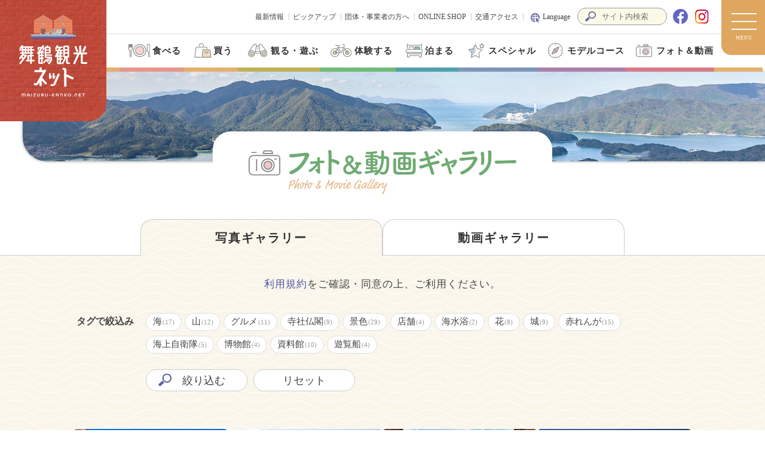

--- FILE ---
content_type: text/html; charset=UTF-8
request_url: https://maizuru-kanko.net/gallery
body_size: 12829
content:
<!doctype html><html lang="ja"><head>  <script defer src="https://www.googletagmanager.com/gtag/js?id=G-8H2SGBWTVJ"></script> <script defer src="[data-uri]"></script> <meta charset="UTF-8" /><meta name="viewport" content="width=1100, user-scalable=0"><link rel="profile" href="https://gmpg.org/xfn/11" /> <script defer src="[data-uri]"></script> <title>フォト＆動画ギャラリー | 舞鶴観光ネット</title><meta name='robots' content='max-image-preview:large' /><meta name="description" content="写真素材のダウンロードとしてもお使いいただけるフォトギャラリー。舞鶴の景色や海、史跡、寺社仏閣、グルメなどの写真を掲載していきます。動画ギャラリーでは舞鶴のPR動画をまとめてご紹介。"><meta name="keywords" content="海の京都,舞鶴,京都,観光,赤れんが,食事,お土産,宿泊,鎮守府,自衛隊"><link rel="canonical" href="https://maizuru-kanko.net/gallery"><meta property="og:locale" content="ja_JP"><meta property="og:type" content="article"><meta property="og:image" content="https://maizuru-kanko.net/wp/wp-content/uploads/2023/02/ogimage.jpg"><meta property="og:title" content="フォト＆動画ギャラリー | 舞鶴観光ネット"><meta property="og:description" content="写真素材のダウンロードとしてもお使いいただけるフォトギャラリー。舞鶴の景色や海、史跡、寺社仏閣、グルメなどの写真を掲載していきます。動画ギャラリーでは舞鶴のPR動画をまとめてご紹介。"><meta property="og:url" content="https://maizuru-kanko.net/gallery"><meta property="og:site_name" content="舞鶴観光ネット"><meta property="article:publisher" content="https://www.facebook.com/Kyoto.Maizuru.Tourism.Association/"><meta name="twitter:card" content="summary_large_image"> <style id='wp-img-auto-sizes-contain-inline-css' type='text/css'>img:is([sizes=auto i],[sizes^="auto," i]){contain-intrinsic-size:3000px 1500px}
/*# sourceURL=wp-img-auto-sizes-contain-inline-css */</style><style id='classic-theme-styles-inline-css' type='text/css'>/*! This file is auto-generated */
.wp-block-button__link{color:#fff;background-color:#32373c;border-radius:9999px;box-shadow:none;text-decoration:none;padding:calc(.667em + 2px) calc(1.333em + 2px);font-size:1.125em}.wp-block-file__button{background:#32373c;color:#fff;text-decoration:none}
/*# sourceURL=/wp-includes/css/classic-themes.min.css */</style><link rel='stylesheet' id='contact-form-7-css' href='https://maizuru-kanko.net/wp/wp-content/cache/autoptimize/autoptimize_single_3fd2afa98866679439097f4ab102fe0a.php?ver=6.0.5' type='text/css' media='all' /><link rel='stylesheet' id='basicnote-style-css' href='https://maizuru-kanko.net/wp/wp-content/cache/autoptimize/autoptimize_single_0f66e20e282fb75753e4ef0842aebf3d.php?ver=6.9' type='text/css' media='all' /><link rel='stylesheet' id='fancybox-css' href='https://maizuru-kanko.net/wp/wp-content/plugins/easy-fancybox/fancybox/1.5.4/jquery.fancybox.min.css?ver=6.9' type='text/css' media='screen' /> <script type="text/javascript" src="https://maizuru-kanko.net/wp/wp-content/themes/basicnote/assets/js/html5.js?ver=3.7.3" id="html5-js"></script> <script type="text/javascript" src="https://maizuru-kanko.net/wp/wp-includes/js/jquery/jquery.min.js?ver=3.7.1" id="jquery-core-js"></script> <script defer type="text/javascript" src="https://maizuru-kanko.net/wp/wp-includes/js/jquery/jquery-migrate.min.js?ver=3.4.1" id="jquery-migrate-js"></script> <script defer src="https://cdn.jsdelivr.net/npm/lazyload@2.0.0-rc.2/lazyload.min.js"></script> <link rel="stylesheet" href="https://maizuru-kanko.net/js/swiper/swiper-bundle.min.css" /> <script defer src="https://maizuru-kanko.net/js/swiper/swiper-bundle.min.js"></script> <link rel="preconnect" href="https://fonts.googleapis.com"><link rel="preconnect" href="https://fonts.gstatic.com" crossorigin><link href="https://fonts.googleapis.com/css2?family=Oswald:wght@300;400&family=Josefin+Sans:wght@400;600&&family=Marck+Script&display=swap" rel="stylesheet"><style id='global-styles-inline-css' type='text/css'>:root{--wp--preset--aspect-ratio--square: 1;--wp--preset--aspect-ratio--4-3: 4/3;--wp--preset--aspect-ratio--3-4: 3/4;--wp--preset--aspect-ratio--3-2: 3/2;--wp--preset--aspect-ratio--2-3: 2/3;--wp--preset--aspect-ratio--16-9: 16/9;--wp--preset--aspect-ratio--9-16: 9/16;--wp--preset--color--black: #000000;--wp--preset--color--cyan-bluish-gray: #abb8c3;--wp--preset--color--white: #ffffff;--wp--preset--color--pale-pink: #f78da7;--wp--preset--color--vivid-red: #cf2e2e;--wp--preset--color--luminous-vivid-orange: #ff6900;--wp--preset--color--luminous-vivid-amber: #fcb900;--wp--preset--color--light-green-cyan: #7bdcb5;--wp--preset--color--vivid-green-cyan: #00d084;--wp--preset--color--pale-cyan-blue: #8ed1fc;--wp--preset--color--vivid-cyan-blue: #0693e3;--wp--preset--color--vivid-purple: #9b51e0;--wp--preset--gradient--vivid-cyan-blue-to-vivid-purple: linear-gradient(135deg,rgb(6,147,227) 0%,rgb(155,81,224) 100%);--wp--preset--gradient--light-green-cyan-to-vivid-green-cyan: linear-gradient(135deg,rgb(122,220,180) 0%,rgb(0,208,130) 100%);--wp--preset--gradient--luminous-vivid-amber-to-luminous-vivid-orange: linear-gradient(135deg,rgb(252,185,0) 0%,rgb(255,105,0) 100%);--wp--preset--gradient--luminous-vivid-orange-to-vivid-red: linear-gradient(135deg,rgb(255,105,0) 0%,rgb(207,46,46) 100%);--wp--preset--gradient--very-light-gray-to-cyan-bluish-gray: linear-gradient(135deg,rgb(238,238,238) 0%,rgb(169,184,195) 100%);--wp--preset--gradient--cool-to-warm-spectrum: linear-gradient(135deg,rgb(74,234,220) 0%,rgb(151,120,209) 20%,rgb(207,42,186) 40%,rgb(238,44,130) 60%,rgb(251,105,98) 80%,rgb(254,248,76) 100%);--wp--preset--gradient--blush-light-purple: linear-gradient(135deg,rgb(255,206,236) 0%,rgb(152,150,240) 100%);--wp--preset--gradient--blush-bordeaux: linear-gradient(135deg,rgb(254,205,165) 0%,rgb(254,45,45) 50%,rgb(107,0,62) 100%);--wp--preset--gradient--luminous-dusk: linear-gradient(135deg,rgb(255,203,112) 0%,rgb(199,81,192) 50%,rgb(65,88,208) 100%);--wp--preset--gradient--pale-ocean: linear-gradient(135deg,rgb(255,245,203) 0%,rgb(182,227,212) 50%,rgb(51,167,181) 100%);--wp--preset--gradient--electric-grass: linear-gradient(135deg,rgb(202,248,128) 0%,rgb(113,206,126) 100%);--wp--preset--gradient--midnight: linear-gradient(135deg,rgb(2,3,129) 0%,rgb(40,116,252) 100%);--wp--preset--font-size--small: 13px;--wp--preset--font-size--medium: 20px;--wp--preset--font-size--large: 36px;--wp--preset--font-size--x-large: 42px;--wp--preset--spacing--20: 0.44rem;--wp--preset--spacing--30: 0.67rem;--wp--preset--spacing--40: 1rem;--wp--preset--spacing--50: 1.5rem;--wp--preset--spacing--60: 2.25rem;--wp--preset--spacing--70: 3.38rem;--wp--preset--spacing--80: 5.06rem;--wp--preset--shadow--natural: 6px 6px 9px rgba(0, 0, 0, 0.2);--wp--preset--shadow--deep: 12px 12px 50px rgba(0, 0, 0, 0.4);--wp--preset--shadow--sharp: 6px 6px 0px rgba(0, 0, 0, 0.2);--wp--preset--shadow--outlined: 6px 6px 0px -3px rgb(255, 255, 255), 6px 6px rgb(0, 0, 0);--wp--preset--shadow--crisp: 6px 6px 0px rgb(0, 0, 0);}:where(.is-layout-flex){gap: 0.5em;}:where(.is-layout-grid){gap: 0.5em;}body .is-layout-flex{display: flex;}.is-layout-flex{flex-wrap: wrap;align-items: center;}.is-layout-flex > :is(*, div){margin: 0;}body .is-layout-grid{display: grid;}.is-layout-grid > :is(*, div){margin: 0;}:where(.wp-block-columns.is-layout-flex){gap: 2em;}:where(.wp-block-columns.is-layout-grid){gap: 2em;}:where(.wp-block-post-template.is-layout-flex){gap: 1.25em;}:where(.wp-block-post-template.is-layout-grid){gap: 1.25em;}.has-black-color{color: var(--wp--preset--color--black) !important;}.has-cyan-bluish-gray-color{color: var(--wp--preset--color--cyan-bluish-gray) !important;}.has-white-color{color: var(--wp--preset--color--white) !important;}.has-pale-pink-color{color: var(--wp--preset--color--pale-pink) !important;}.has-vivid-red-color{color: var(--wp--preset--color--vivid-red) !important;}.has-luminous-vivid-orange-color{color: var(--wp--preset--color--luminous-vivid-orange) !important;}.has-luminous-vivid-amber-color{color: var(--wp--preset--color--luminous-vivid-amber) !important;}.has-light-green-cyan-color{color: var(--wp--preset--color--light-green-cyan) !important;}.has-vivid-green-cyan-color{color: var(--wp--preset--color--vivid-green-cyan) !important;}.has-pale-cyan-blue-color{color: var(--wp--preset--color--pale-cyan-blue) !important;}.has-vivid-cyan-blue-color{color: var(--wp--preset--color--vivid-cyan-blue) !important;}.has-vivid-purple-color{color: var(--wp--preset--color--vivid-purple) !important;}.has-black-background-color{background-color: var(--wp--preset--color--black) !important;}.has-cyan-bluish-gray-background-color{background-color: var(--wp--preset--color--cyan-bluish-gray) !important;}.has-white-background-color{background-color: var(--wp--preset--color--white) !important;}.has-pale-pink-background-color{background-color: var(--wp--preset--color--pale-pink) !important;}.has-vivid-red-background-color{background-color: var(--wp--preset--color--vivid-red) !important;}.has-luminous-vivid-orange-background-color{background-color: var(--wp--preset--color--luminous-vivid-orange) !important;}.has-luminous-vivid-amber-background-color{background-color: var(--wp--preset--color--luminous-vivid-amber) !important;}.has-light-green-cyan-background-color{background-color: var(--wp--preset--color--light-green-cyan) !important;}.has-vivid-green-cyan-background-color{background-color: var(--wp--preset--color--vivid-green-cyan) !important;}.has-pale-cyan-blue-background-color{background-color: var(--wp--preset--color--pale-cyan-blue) !important;}.has-vivid-cyan-blue-background-color{background-color: var(--wp--preset--color--vivid-cyan-blue) !important;}.has-vivid-purple-background-color{background-color: var(--wp--preset--color--vivid-purple) !important;}.has-black-border-color{border-color: var(--wp--preset--color--black) !important;}.has-cyan-bluish-gray-border-color{border-color: var(--wp--preset--color--cyan-bluish-gray) !important;}.has-white-border-color{border-color: var(--wp--preset--color--white) !important;}.has-pale-pink-border-color{border-color: var(--wp--preset--color--pale-pink) !important;}.has-vivid-red-border-color{border-color: var(--wp--preset--color--vivid-red) !important;}.has-luminous-vivid-orange-border-color{border-color: var(--wp--preset--color--luminous-vivid-orange) !important;}.has-luminous-vivid-amber-border-color{border-color: var(--wp--preset--color--luminous-vivid-amber) !important;}.has-light-green-cyan-border-color{border-color: var(--wp--preset--color--light-green-cyan) !important;}.has-vivid-green-cyan-border-color{border-color: var(--wp--preset--color--vivid-green-cyan) !important;}.has-pale-cyan-blue-border-color{border-color: var(--wp--preset--color--pale-cyan-blue) !important;}.has-vivid-cyan-blue-border-color{border-color: var(--wp--preset--color--vivid-cyan-blue) !important;}.has-vivid-purple-border-color{border-color: var(--wp--preset--color--vivid-purple) !important;}.has-vivid-cyan-blue-to-vivid-purple-gradient-background{background: var(--wp--preset--gradient--vivid-cyan-blue-to-vivid-purple) !important;}.has-light-green-cyan-to-vivid-green-cyan-gradient-background{background: var(--wp--preset--gradient--light-green-cyan-to-vivid-green-cyan) !important;}.has-luminous-vivid-amber-to-luminous-vivid-orange-gradient-background{background: var(--wp--preset--gradient--luminous-vivid-amber-to-luminous-vivid-orange) !important;}.has-luminous-vivid-orange-to-vivid-red-gradient-background{background: var(--wp--preset--gradient--luminous-vivid-orange-to-vivid-red) !important;}.has-very-light-gray-to-cyan-bluish-gray-gradient-background{background: var(--wp--preset--gradient--very-light-gray-to-cyan-bluish-gray) !important;}.has-cool-to-warm-spectrum-gradient-background{background: var(--wp--preset--gradient--cool-to-warm-spectrum) !important;}.has-blush-light-purple-gradient-background{background: var(--wp--preset--gradient--blush-light-purple) !important;}.has-blush-bordeaux-gradient-background{background: var(--wp--preset--gradient--blush-bordeaux) !important;}.has-luminous-dusk-gradient-background{background: var(--wp--preset--gradient--luminous-dusk) !important;}.has-pale-ocean-gradient-background{background: var(--wp--preset--gradient--pale-ocean) !important;}.has-electric-grass-gradient-background{background: var(--wp--preset--gradient--electric-grass) !important;}.has-midnight-gradient-background{background: var(--wp--preset--gradient--midnight) !important;}.has-small-font-size{font-size: var(--wp--preset--font-size--small) !important;}.has-medium-font-size{font-size: var(--wp--preset--font-size--medium) !important;}.has-large-font-size{font-size: var(--wp--preset--font-size--large) !important;}.has-x-large-font-size{font-size: var(--wp--preset--font-size--x-large) !important;}
/*# sourceURL=global-styles-inline-css */</style></head><body><header><h1><a href="https://maizuru-kanko.net"><img src="https://maizuru-kanko.net/images/global/logo.svg" alt="まいづる観光ネット 舞鶴観光協会"></a></h1><div class="gmenu"><span class="menu__line menu_line1"></span><span class="menu__line"></span><span class="menu__line"></span><div class="gm_text">MENU</div></div><div class="header_inner hi_page"><ul class="topmenu"><li><a href="https://maizuru-kanko.net/news">最新情報</a></li><li><a href="https://maizuru-kanko.net/pickup">ピックアップ</a></li><li><a href="https://maizuru-kanko.net/business">団体・事業者の方へ</a></li><li><a href="https://maizuru-kanko.raku-uru.jp/" target="_blank">ONLINE SHOP</a></li><li><a href="https://maizuru-kanko.net/access">交通アクセス</a></li><li class="lang"><span id="langs">Language</span><ul><li><a href="https://translate.google.com/translate?sl=ja&tl=en&u=https://maizuru-kanko.net">English</a></li><li><a href="https://translate.google.com/translate?sl=ja&tl=ko&u=https://maizuru-kanko.net">한국어</a></li><li><a href="https://translate.google.com/translate?sl=ja&tl=zh-CN&u=https://maizuru-kanko.net">简体中文</a></li><li><a href="https://translate.google.com/translate?sl=ja&tl=zh-TW&u=https://maizuru-kanko.net">繁体中文 </a></li><li><a href="https://maizuru-kanko.net">日本語</a></li></ul></li></ul><form id="form2" action="https://maizuru-kanko.net" method="get"> <input id="sbox2"  id="s" name="s" type="text" placeholder="サイト内検索"/></form><div class="top_sns"> <a href="https://www.facebook.com/Kyoto.Maizuru.Tourism.Association/" target="_blank"><img src="https://maizuru-kanko.net/images/global/fb.svg" alt="舞鶴観光協会Facebook"></a> <a href="https://www.instagram.com/kyoto.maizuru/" target="_blank"><img src="https://maizuru-kanko.net/images/global/insta.svg" alt="舞鶴観光協会Instagram"></a></div></div></header>  <script defer src="[data-uri]"></script> <section class="globalmenu gm_page"><ul><li><a href="https://maizuru-kanko.net/gourmet"><img src="https://maizuru-kanko.net/images/global/icon1.svg">食べる</a></li><li><a href="https://maizuru-kanko.net/shop"><img src="https://maizuru-kanko.net/images/global/icon2.svg">買う</a></li><li><a href="https://maizuru-kanko.net/sightseeing"><img src="https://maizuru-kanko.net/images/global/icon3.svg">観る・遊ぶ</a></li><li><a href="https://maizuru-kanko.net/experience"><img src="https://maizuru-kanko.net/images/global/icon4.svg">体験する</a></li><li><a href="https://maizuru-kanko.net/stay"><img src="https://maizuru-kanko.net/images/global/icon5.svg">泊まる</a></li><li><a href="https://maizuru-kanko.net/recommend"><img src="https://maizuru-kanko.net/images/global/icon6.svg">スペシャル</a><ul><li><a href="https://maizuru-kanko.net/recommend/cruise/">海軍ゆかりの<br>港めぐり遊覧船</a></li><li><a href="https://maizuru-kanko.net/recommend/akarenga/">舞鶴<br>赤れんがパーク</a></li><li><a href="https://maizuru-kanko.net/recommend/gourmets/">舞鶴グルメ</a></li><li><a href="https://maizuru-kanko.net/recommend/jokamachi/">西舞鶴<br>城下町さんぽ</a></li><li><a href="https://maizuru-kanko.net/recommend/hikiage/">引揚のまち舞鶴</a></li><li><a href="https://maizuru-kanko.net/recommend/happyhello/">まいづるハッピー<br>ハローキャンペーン</a></li></ul></li><li><a href="https://maizuru-kanko.net/#model_c"><img src="https://maizuru-kanko.net/images/global/icon7.svg">モデルコース</a><ul><li><a href="https://maizuru-kanko.net/model/car/">車で周遊</a></li><li><a href="https://maizuru-kanko.net/model/bicycle/">自転車で周遊</a></li><li><a href="https://maizuru-kanko.net/map/">舞鶴観光マップ</a></li></ul></li><li><a href="https://maizuru-kanko.net/gallery"><img src="https://maizuru-kanko.net/images/global/icon8.svg">フォト＆動画</a><ul><li><a href="https://maizuru-kanko.net/gallery/?m=photo">フォトギャラリー</a></li><li><a href="https://maizuru-kanko.net/gallery/?m=movie">動画ギャラリー</a></li><li><a href="https://maizuru-kanko.net/brochure">観光パンフレット</a></li></ul></li></ul></section><div class="sitemenu"><div class="sitemenu_logo"><a href="https://maizuru-kanko.net"><img src="https://maizuru-kanko.net/images/global/sitemenu_logo.svg"></a></div><ul class="sitemenu_main"><li><a href="https://maizuru-kanko.net/gourmet"><img src="https://maizuru-kanko.net/images/global/icon1.svg">食べる</a></li><li><a href="https://maizuru-kanko.net/shop"><img src="https://maizuru-kanko.net/images/global/icon2.svg">買う</a></li><li><a href="https://maizuru-kanko.net/sightseeing"><img src="https://maizuru-kanko.net/images/global/icon3.svg">観る・遊ぶ</a></li><li><a href="https://maizuru-kanko.net/experience"><img src="https://maizuru-kanko.net/images/global/icon4.svg">体験する</a></li><li><a href="https://maizuru-kanko.net/stay"><img src="https://maizuru-kanko.net/images/global/icon5.svg">泊まる</a></li></ul><ul class="sitemenu_main2"><li><a href="https://maizuru-kanko.net/recommend"><img src="https://maizuru-kanko.net/images/global/icon6.svg">スペシャル</a><ul><li><a href="https://maizuru-kanko.net/recommend/cruise/">海軍ゆかりの港めぐり遊覧船</a></li><li><a href="https://maizuru-kanko.net/recommend/akarenga/">舞鶴赤れんがパーク</a></li><li><a href="https://maizuru-kanko.net/recommend/gourmets/">舞鶴グルメ</a></li><li><a href="https://maizuru-kanko.net/recommend/jokamachi/">西舞鶴 城下町さんぽ</a></li><li><a href="https://maizuru-kanko.net/recommend/hikiage/">引揚のまち 舞鶴</a></li><li><a href="https://maizuru-kanko.net/recommend/happyhello/">まいづるハッピーハローキャンペーン</a></li></ul></li><li><a href="https://maizuru-kanko.net/#model_c"><img src="https://maizuru-kanko.net/images/global/icon7.svg">モデルコース</a><ul><li><a href="https://maizuru-kanko.net/model/car/">車で周遊</a></li><li><a href="https://maizuru-kanko.net/model/bicycle/">自転車で周遊</a></li><li><a href="https://maizuru-kanko.net/map/">舞鶴観光マップ</a></li></ul></li><li><a href="https://maizuru-kanko.net/gallery"><img src="https://maizuru-kanko.net/images/global/icon8.svg">フォト＆動画</a><ul><li><a href="https://maizuru-kanko.net/gallery/?m=photo">フォトギャラリー</a></li><li><a href="https://maizuru-kanko.net/gallery/?m=movie">動画ギャラリー</a></li><li><a href="https://maizuru-kanko.net/brochure">観光パンフレット</a></li></ul></li></ul><ul class="sitemenu_sub"><li><a href="https://maizuru-kanko.net/news">最新情報</a></li><li><a href="https://maizuru-kanko.net/pickup">ピックアップ</a></li><li><a href="https://maizuru-kanko.net/#season_cl">イベントカレンダー</a></li><li><a href="https://maizuru-kanko.net/story">舞鶴ストーリー</a></li><li><a href="http://www.maizuru-kanko.net/brandbook/">舞鶴ブランドブック</a></li><li><a href="https://maizuru-kanko.net/business">団体・事業者の方へ</a></li><li><a href="https://maizuru-kanko.net/recommend/cruise/dantai">遊覧船団体予約</a></li><li><a href="https://maizuru-kanko.raku-uru.jp/" target="_blank">ONLINE SHOP</a></li><li><a href="https://maizuru-kanko.net/access">交通アクセス</a></li><li><a href="https://maizuru-kanko.net/privacy">プライバシーポリシー</a></li><li><a href="https://maizuru-kanko.net/member">会員名簿</a></li><li><a href="https://maizuru-kanko.net/links">関連リンク</a></li><li><a href="https://maizuru-kanko.net/contact">お問い合わせ</a></li></ul><div class="sitemenu_sns"> <a href="https://www.facebook.com/Kyoto.Maizuru.Tourism.Association/" target="_blank"><img src="https://maizuru-kanko.net/images/global/fb_w.svg" alt="facebook"></a> <a href="https://www.instagram.com/kyoto.maizuru/" target="_blank"><img src="https://maizuru-kanko.net/images/global/insta_w.svg" alt="Instagram"></a></div><div class="sitemenu_info"><h3><span>海の京都DMO</span> 舞鶴観光協会</h3> 一般社団法人&nbsp;京都府北部地域連携都市圏振興社&nbsp;舞鶴地域本部<br class="pcno"><span class="spno">　</span>〒624-0816 京都府舞鶴市伊佐津213番地の8 (まいづる観光ステーション内)<br> TEL：<a href="tel:0773-75-8600">0773-75-8600</a> / FAX：0773-75-8602</div><ul class="sitemenu_lang"><li><a href="https://translate.google.com/translate?sl=ja&tl=en&u=https://maizuru-kanko.net">English</a></li><li><a href="https://translate.google.com/translate?sl=ja&tl=ko&u=https://maizuru-kanko.net">한국어</a></li><li><a href="https://translate.google.com/translate?sl=ja&tl=zh-CN&u=https://maizuru-kanko.net">简体中文</a></li><li><a href="https://translate.google.com/translate?sl=ja&tl=zh-TW&u=https://maizuru-kanko.net">繁体中文 </a></li><li><a href="https://maizuru-kanko.net">日本語</a></li></ul></div> <script defer src="[data-uri]"></script> <div class="pages_topimage"> <img src="https://maizuru-kanko.net/images/gallery/image.jpg"></div><h2 class="h2_title"><img src="https://maizuru-kanko.net/images/gallery/title.svg" alt="フォト＆動画ギャラリー"></h2><div class="gallery_tab"><div class="tab_on"><a href="https://maizuru-kanko.net/gallery/?m=photo">写真ギャラリー</a></div><div class=""><a href="https://maizuru-kanko.net/gallery/?m=movie">動画ギャラリー</a></div></div><div class="waveback waveback_gallery"><p class="centertext"><a href="#agreement">利用規約</a>をご確認・同意の上、ご利用ください。</p><div class="item_search" id="srch"><form method="get" action="https://maizuru-kanko.net/gallery/" name="searchform"> <input type="hidden" name="m" value="photo"><div class="search_box"><table><tr><th>タグで絞込み</th><td> <input type="radio" name="tag" value="海" id="海" class="sch"><label for="海">海<span>(17)</span></label> <input type="radio" name="tag" value="山" id="山" class="sch"><label for="山">山<span>(12)</span></label> <input type="radio" name="tag" value="グルメ" id="グルメ" class="sch"><label for="グルメ">グルメ<span>(11)</span></label> <input type="radio" name="tag" value="寺社仏閣" id="寺社仏閣" class="sch"><label for="寺社仏閣">寺社仏閣<span>(9)</span></label> <input type="radio" name="tag" value="景色" id="景色" class="sch"><label for="景色">景色<span>(29)</span></label> <input type="radio" name="tag" value="店舗" id="店舗" class="sch"><label for="店舗">店舗<span>(4)</span></label> <input type="radio" name="tag" value="海水浴" id="海水浴" class="sch"><label for="海水浴">海水浴<span>(2)</span></label> <input type="radio" name="tag" value="花" id="花" class="sch"><label for="花">花<span>(8)</span></label> <input type="radio" name="tag" value="城" id="城" class="sch"><label for="城">城<span>(9)</span></label> <input type="radio" name="tag" value="赤れんが" id="赤れんが" class="sch"><label for="赤れんが">赤れんが<span>(15)</span></label> <input type="radio" name="tag" value="海上自衛隊" id="海上自衛隊" class="sch"><label for="海上自衛隊">海上自衛隊<span>(5)</span></label> <input type="radio" name="tag" value="博物館" id="博物館" class="sch"><label for="博物館">博物館<span>(4)</span></label> <input type="radio" name="tag" value="資料館" id="資料館" class="sch"><label for="資料館">資料館<span>(10)</span></label> <input type="radio" name="tag" value="遊覧船" id="遊覧船" class="sch"><label for="遊覧船">遊覧船<span>(4)</span></label></td><tr><th class="thno"></th><td colspan="3"><div class="jobsubmit"><input type="submit" value="絞り込む" ></div><div class="jobsubmit"><input type="button" value="リセット" onClick="location.href = '../gallery/?m=photo';"></div></td></tr></table></div></form></div><div class="data_list_gellery"><div class="data_box"> <a href="https://maizuru-kanko.net/wp/wp-content/uploads/2023/03/7O1A6111.jpg"><img src="https://maizuru-kanko.net/wp/wp-content/uploads/2023/03/7O1A6111-1024x683.jpg"></a>赤れんがパーク　モニュメント</div><div class="data_box"> <a href="https://maizuru-kanko.net/wp/wp-content/uploads/2022/12/赤れんがパーク＿-thumb-650x435-2777.jpg"><img src="https://maizuru-kanko.net/wp/wp-content/uploads/2022/12/赤れんがパーク＿-thumb-650x435-2777.jpg"></a>赤れんがパーク</div><div class="data_box"> <a href="https://maizuru-kanko.net/wp/wp-content/uploads/2024/01/1D1A0327.jpg"><img src="https://maizuru-kanko.net/wp/wp-content/uploads/2024/01/1D1A0327-1024x683.jpg"></a>赤れんがパーク</div><div class="data_box"> <a href="https://maizuru-kanko.net/wp/wp-content/uploads/2023/02/img1.jpg"><img src="https://maizuru-kanko.net/wp/wp-content/uploads/2023/02/img1.jpg"></a>赤れんがパーク</div><div class="data_box"> <a href="https://maizuru-kanko.net/wp/wp-content/uploads/2023/03/1D1A6111.jpg"><img src="https://maizuru-kanko.net/wp/wp-content/uploads/2023/03/1D1A6111-1024x683.jpg"></a>赤れんがロード</div><div class="data_box"> <a href="https://maizuru-kanko.net/wp/wp-content/uploads/2023/03/1D1A0356.jpg"><img src="https://maizuru-kanko.net/wp/wp-content/uploads/2023/03/1D1A0356-1024x683.jpg"></a>赤れんが博物館</div><div class="data_box"> <a href="https://maizuru-kanko.net/wp/wp-content/uploads/2023/03/1D1A0354.jpg"><img src="https://maizuru-kanko.net/wp/wp-content/uploads/2023/03/1D1A0354-1024x683.jpg"></a>赤れんが博物館</div><div class="data_box"> <a href="https://maizuru-kanko.net/wp/wp-content/uploads/2023/03/1D1A0360.jpg"><img src="https://maizuru-kanko.net/wp/wp-content/uploads/2023/03/1D1A0360-1024x683.jpg"></a>赤れんが博物館</div><div class="data_box"> <a href="https://maizuru-kanko.net/wp/wp-content/uploads/2023/03/1D1A0367.jpg"><img src="https://maizuru-kanko.net/wp/wp-content/uploads/2023/03/1D1A0367-1024x683.jpg"></a>赤れんが博物館</div><div class="data_box"> <a href="https://maizuru-kanko.net/wp/wp-content/uploads/2023/02/main2.jpg"><img src="https://maizuru-kanko.net/wp/wp-content/uploads/2023/02/main2-1024x649.jpg"></a>海軍ゆかりの港めぐり遊覧船</div><div class="data_box"> <a href="https://maizuru-kanko.net/wp/wp-content/uploads/2023/02/cruise.jpg"><img src="https://maizuru-kanko.net/wp/wp-content/uploads/2023/02/cruise.jpg"></a>海軍ゆかりの港めぐり遊覧船</div><div class="data_box"> <a href="https://maizuru-kanko.net/wp/wp-content/uploads/2022/12/page_ex4.jpg"><img src="https://maizuru-kanko.net/wp/wp-content/uploads/2022/12/page_ex4-1024x311.jpg"></a>海軍ゆかりの港めぐりの遊覧船</div><div class="data_box"> <a href="https://maizuru-kanko.net/wp/wp-content/uploads/2025/01/1D1A6764-scaled.jpg"><img src="https://maizuru-kanko.net/wp/wp-content/uploads/2025/01/1D1A6764-1024x683.jpg"></a>海軍ゆかりの港めぐりの遊覧船</div><div class="data_box"> <a href="https://maizuru-kanko.net/wp/wp-content/uploads/2023/03/花火4.jpg"><img src="https://maizuru-kanko.net/wp/wp-content/uploads/2023/03/花火4-1024x682.jpg"></a>ちゃった花火</div><div class="data_box"> <a href="https://maizuru-kanko.net/wp/wp-content/uploads/2024/01/1D1A9849.jpg"><img src="https://maizuru-kanko.net/wp/wp-content/uploads/2024/01/1D1A9849-1024x683.jpg"></a>旧北吸浄水場</div><div class="data_box"> <a href="https://maizuru-kanko.net/wp/wp-content/uploads/2024/01/1D1A9857.jpg"><img src="https://maizuru-kanko.net/wp/wp-content/uploads/2024/01/1D1A9857-1024x683.jpg"></a>旧北吸浄水場</div><div class="data_box"> <a href="https://maizuru-kanko.net/wp/wp-content/uploads/2024/01/1D1A9881.jpg"><img src="https://maizuru-kanko.net/wp/wp-content/uploads/2024/01/1D1A9881-1024x683.jpg"></a>旧北吸浄水場</div><div class="data_box"> <a href="https://maizuru-kanko.net/wp/wp-content/uploads/2023/03/1D1A9823.jpg"><img src="https://maizuru-kanko.net/wp/wp-content/uploads/2023/03/1D1A9823-1024x683.jpg"></a>北吸トンネル</div><div class="data_box"> <a href="https://maizuru-kanko.net/wp/wp-content/uploads/2023/03/7O1A7696.jpg"><img src="https://maizuru-kanko.net/wp/wp-content/uploads/2023/03/7O1A7696-1024x683.jpg"></a>北吸トンネル</div><div class="data_box"> <a href="https://maizuru-kanko.net/wp/wp-content/uploads/2023/03/7O1A7690.jpg"><img src="https://maizuru-kanko.net/wp/wp-content/uploads/2023/03/7O1A7690-1024x683.jpg"></a>北吸トンネル</div><div class="data_box"> <a href="https://maizuru-kanko.net/wp/wp-content/uploads/2023/01/1D1A6888.jpg"><img src="https://maizuru-kanko.net/wp/wp-content/uploads/2023/01/1D1A6888-1024x683.jpg"></a>五老岳からの眺望</div><div class="data_box"> <a href="https://maizuru-kanko.net/wp/wp-content/uploads/2023/03/1D1A6821.jpg"><img src="https://maizuru-kanko.net/wp/wp-content/uploads/2023/03/1D1A6821-1024x683.jpg"></a>五老ヶ岳公園　展望台</div><div class="data_box"> <a href="https://maizuru-kanko.net/wp/wp-content/uploads/2023/03/1D1A0323.jpg"><img src="https://maizuru-kanko.net/wp/wp-content/uploads/2023/03/1D1A0323-1024x683.jpg"></a>五老スカイタワー</div><div class="data_box"> <a href="https://maizuru-kanko.net/wp/wp-content/uploads/2023/03/田辺城桜②-scaled.jpg"><img src="https://maizuru-kanko.net/wp/wp-content/uploads/2023/03/田辺城桜②-1024x684.jpg"></a>田辺城（桜）</div><div class="data_box"> <a href="https://maizuru-kanko.net/wp/wp-content/uploads/2023/02/tanabesakura.jpg"><img src="https://maizuru-kanko.net/wp/wp-content/uploads/2023/02/tanabesakura.jpg"></a>田辺城（桜）</div><div class="data_box"> <a href="https://maizuru-kanko.net/wp/wp-content/uploads/2023/03/1D1A0216.jpg"><img src="https://maizuru-kanko.net/wp/wp-content/uploads/2023/03/1D1A0216-1024x683.jpg"></a>田辺城</div><div class="data_box"> <a href="https://maizuru-kanko.net/wp/wp-content/uploads/2023/03/1D1A0219.jpg"><img src="https://maizuru-kanko.net/wp/wp-content/uploads/2023/03/1D1A0219-1024x683.jpg"></a>田辺城</div><div class="data_box"> <a href="https://maizuru-kanko.net/wp/wp-content/uploads/2023/03/1D1A0314.jpg"><img src="https://maizuru-kanko.net/wp/wp-content/uploads/2023/03/1D1A0314-1024x683.jpg"></a>田辺城門</div><div class="data_box"> <a href="https://maizuru-kanko.net/wp/wp-content/uploads/2023/03/1D1A8857.jpg"><img src="https://maizuru-kanko.net/wp/wp-content/uploads/2023/03/1D1A8857-1024x683.jpg"></a>田辺城資料館</div><div class="data_box"> <a href="https://maizuru-kanko.net/wp/wp-content/uploads/2024/01/7O1A7307.jpg"><img src="https://maizuru-kanko.net/wp/wp-content/uploads/2024/01/7O1A7307-1024x683.jpg"></a>田辺城資料館</div><div class="data_box"> <a href="https://maizuru-kanko.net/wp/wp-content/uploads/2024/01/1D1A8835.jpg"><img src="https://maizuru-kanko.net/wp/wp-content/uploads/2024/01/1D1A8835-1024x683.jpg"></a>田辺城資料館</div><div class="data_box"> <a href="https://maizuru-kanko.net/wp/wp-content/uploads/2024/01/1D1A8828.jpg"><img src="https://maizuru-kanko.net/wp/wp-content/uploads/2024/01/1D1A8828-1024x683.jpg"></a>田辺城資料館</div><div class="data_box"> <a href="https://maizuru-kanko.net/wp/wp-content/uploads/2023/01/外観改修２０２２.jpeg"><img src="https://maizuru-kanko.net/wp/wp-content/uploads/2023/01/外観改修２０２２-1024x768.jpeg"></a>舞鶴港とれとれセンター</div><div class="data_box"> <a href="https://maizuru-kanko.net/wp/wp-content/uploads/2024/01/1D1A7119.jpg"><img src="https://maizuru-kanko.net/wp/wp-content/uploads/2024/01/1D1A7119-683x1024.jpg"></a>舞鶴港とれとれセンター</div><div class="data_box"> <a href="https://maizuru-kanko.net/wp/wp-content/uploads/2023/01/7O1A6681.jpg"><img src="https://maizuru-kanko.net/wp/wp-content/uploads/2023/01/7O1A6681-1024x683.jpg"></a>舞鶴港とれとれセンター</div><div class="data_box"> <a href="https://maizuru-kanko.net/wp/wp-content/uploads/2023/03/1D1A0231.jpg"><img src="https://maizuru-kanko.net/wp/wp-content/uploads/2023/03/1D1A0231-1024x683.jpg"></a>かまぼこ作り体験（かまぼこ工房）</div><div class="data_box"> <a href="https://maizuru-kanko.net/wp/wp-content/uploads/2024/01/1D1A8749.jpg"><img src="https://maizuru-kanko.net/wp/wp-content/uploads/2024/01/1D1A8749-1024x683.jpg"></a>かまぼこ作り体験</div><div class="data_box"> <a href="https://maizuru-kanko.net/wp/wp-content/uploads/2023/03/7O1A7263.jpg"><img src="https://maizuru-kanko.net/wp/wp-content/uploads/2023/03/7O1A7263-1024x683.jpg"></a>かまぼこ作り体験</div><div class="data_box"> <a href="https://maizuru-kanko.net/wp/wp-content/uploads/2023/03/1D1A8768.jpg"><img src="https://maizuru-kanko.net/wp/wp-content/uploads/2023/03/1D1A8768-1024x683.jpg"></a>かまぼこ作り体験</div><div class="data_box"> <a href="https://maizuru-kanko.net/wp/wp-content/uploads/2023/03/7O1A7222.jpg"><img src="https://maizuru-kanko.net/wp/wp-content/uploads/2023/03/7O1A7222-1024x683.jpg"></a>かまぼこ作り体験</div><div class="data_box"> <a href="https://maizuru-kanko.net/wp/wp-content/uploads/2023/03/城屋の揚松明-scaled.jpg"><img src="https://maizuru-kanko.net/wp/wp-content/uploads/2023/03/城屋の揚松明-1024x652.jpg"></a>城屋の揚松明</div><div class="data_box"> <a href="https://maizuru-kanko.net/wp/wp-content/uploads/2023/03/H22吉原の万灯籠.jpg"><img src="https://maizuru-kanko.net/wp/wp-content/uploads/2023/03/H22吉原の万灯籠-680x1024.jpg"></a>吉原の万灯籠</div><div class="data_box"> <a href="https://maizuru-kanko.net/wp/wp-content/uploads/2025/01/1D1A8716-scaled.jpg"><img src="https://maizuru-kanko.net/wp/wp-content/uploads/2025/01/1D1A8716-1024x683.jpg"></a>吉原　水無月神社</div><div class="data_box"> <a href="https://maizuru-kanko.net/wp/wp-content/uploads/2025/01/7O1A7113-scaled.jpg"><img src="https://maizuru-kanko.net/wp/wp-content/uploads/2025/01/7O1A7113-1024x683.jpg"></a>吉原入江</div><div class="data_box"> <a href="https://maizuru-kanko.net/wp/wp-content/uploads/2023/01/1D1A0223.jpg"><img src="https://maizuru-kanko.net/wp/wp-content/uploads/2023/01/1D1A0223-1024x683.jpg"></a>吉原入江</div><div class="data_box"> <a href="https://maizuru-kanko.net/wp/wp-content/uploads/2025/01/1D1A8685-scaled.jpg"><img src="https://maizuru-kanko.net/wp/wp-content/uploads/2025/01/1D1A8685-1024x683.jpg"></a>吉原</div><div class="data_box"> <a href="https://maizuru-kanko.net/wp/wp-content/uploads/2025/01/7O1A7098-scaled.jpg"><img src="https://maizuru-kanko.net/wp/wp-content/uploads/2025/01/7O1A7098-1024x683.jpg"></a>吉原　町並み</div><div class="data_box"> <a href="https://maizuru-kanko.net/wp/wp-content/uploads/2025/01/7O1A7090-scaled.jpg"><img src="https://maizuru-kanko.net/wp/wp-content/uploads/2025/01/7O1A7090-1024x683.jpg"></a>吉原　町並み</div><div class="data_box"> <a href="https://maizuru-kanko.net/wp/wp-content/uploads/2023/03/1D1A8648.jpg"><img src="https://maizuru-kanko.net/wp/wp-content/uploads/2023/03/1D1A8648-1024x683.jpg"></a>日の出湯</div><div class="data_box"> <a href="https://maizuru-kanko.net/wp/wp-content/uploads/2023/02/1D1A8643-scaled.jpg"><img src="https://maizuru-kanko.net/wp/wp-content/uploads/2023/02/1D1A8643-1024x683.jpg"></a>日の出湯</div><div class="data_box"> <a href="https://maizuru-kanko.net/wp/wp-content/uploads/2023/01/1D1A8480.jpg"><img src="https://maizuru-kanko.net/wp/wp-content/uploads/2023/01/1D1A8480-1024x683.jpg"></a>若の湯</div><div class="data_box"> <a href="https://maizuru-kanko.net/wp/wp-content/uploads/2023/03/1D1A0204.jpg"><img src="https://maizuru-kanko.net/wp/wp-content/uploads/2023/03/1D1A0204-1024x683.jpg"></a>大野辺緑地</div><div class="data_box"> <a href="https://maizuru-kanko.net/wp/wp-content/uploads/2023/03/7O1A7083.jpg"><img src="https://maizuru-kanko.net/wp/wp-content/uploads/2023/03/7O1A7083-1024x683.jpg"></a>大野辺緑地</div><div class="data_box"> <a href="https://maizuru-kanko.net/wp/wp-content/uploads/2023/03/1D1A8379.jpg"><img src="https://maizuru-kanko.net/wp/wp-content/uploads/2023/03/1D1A8379-1024x683.jpg"></a>円隆寺</div><div class="data_box"> <a href="https://maizuru-kanko.net/wp/wp-content/uploads/2023/03/1D1A8403.jpg"><img src="https://maizuru-kanko.net/wp/wp-content/uploads/2023/03/1D1A8403-1024x683.jpg"></a>朝代神社</div><div class="data_box"> <a href="https://maizuru-kanko.net/wp/wp-content/uploads/2023/02/1D1A8324-scaled.jpg"><img src="https://maizuru-kanko.net/wp/wp-content/uploads/2023/02/1D1A8324-1024x683.jpg"></a>桂林寺</div><div class="data_box"> <a href="https://maizuru-kanko.net/wp/wp-content/uploads/2023/01/松尾寺本堂１-scaled.jpg"><img src="https://maizuru-kanko.net/wp/wp-content/uploads/2023/01/松尾寺本堂１-1024x673.jpg"></a>松尾寺</div><div class="data_box"> <a href="https://maizuru-kanko.net/wp/wp-content/uploads/2023/01/12449松尾寺の仏舞-scaled.jpg"><img src="https://maizuru-kanko.net/wp/wp-content/uploads/2023/01/12449松尾寺の仏舞-1024x665.jpg"></a>仏舞（松尾寺）</div><div class="data_box"> <a href="https://maizuru-kanko.net/wp/wp-content/uploads/2023/01/金剛院紅葉①-scaled.jpg"><img src="https://maizuru-kanko.net/wp/wp-content/uploads/2023/01/金剛院紅葉①-1024x687.jpg"></a>金剛院</div><div class="data_box"> <a href="https://maizuru-kanko.net/wp/wp-content/uploads/2023/01/金剛院紅葉②-scaled.jpg"><img src="https://maizuru-kanko.net/wp/wp-content/uploads/2023/01/金剛院紅葉②-1024x687.jpg"></a>金剛院</div><div class="data_box"> <a href="https://maizuru-kanko.net/wp/wp-content/uploads/2023/03/1D1A9471.jpg"><img src="https://maizuru-kanko.net/wp/wp-content/uploads/2023/03/1D1A9471-1024x683.jpg"></a>引揚記念館</div><div class="data_box"> <a href="https://maizuru-kanko.net/wp/wp-content/uploads/2024/01/1D1A0422.jpg"><img src="https://maizuru-kanko.net/wp/wp-content/uploads/2024/01/1D1A0422-1024x683.jpg"></a>引揚記念館</div><div class="data_box"> <a href="https://maizuru-kanko.net/wp/wp-content/uploads/2024/01/1D1A0423.jpg"><img src="https://maizuru-kanko.net/wp/wp-content/uploads/2024/01/1D1A0423-1024x683.jpg"></a>引揚記念館</div><div class="data_box"> <a href="https://maizuru-kanko.net/wp/wp-content/uploads/2024/01/1D1A9463.jpg"><img src="https://maizuru-kanko.net/wp/wp-content/uploads/2024/01/1D1A9463-1024x683.jpg"></a>カリヨン</div><div class="data_box"> <a href="https://maizuru-kanko.net/wp/wp-content/uploads/2023/03/1D1A9357.jpg"><img src="https://maizuru-kanko.net/wp/wp-content/uploads/2023/03/1D1A9357-1024x683.jpg"></a>引揚記念公園</div><div class="data_box"> <a href="https://maizuru-kanko.net/wp/wp-content/uploads/2024/01/7O1A7508.jpg"><img src="https://maizuru-kanko.net/wp/wp-content/uploads/2024/01/7O1A7508-1024x683.jpg"></a>平和の群像</div><div class="data_box"> <a href="https://maizuru-kanko.net/wp/wp-content/uploads/2024/01/7O1A7478.jpg"><img src="https://maizuru-kanko.net/wp/wp-content/uploads/2024/01/7O1A7478-1024x683.jpg"></a>引揚桟橋</div><div class="data_box"> <a href="https://maizuru-kanko.net/wp/wp-content/uploads/2023/01/7O1A7499.jpg"><img src="https://maizuru-kanko.net/wp/wp-content/uploads/2023/01/7O1A7499-1024x683.jpg"></a>引揚桟橋</div><div class="data_box"> <a href="https://maizuru-kanko.net/wp/wp-content/uploads/2023/01/親海公園-scaled.jpg"><img src="https://maizuru-kanko.net/wp/wp-content/uploads/2023/01/親海公園-1024x729.jpg"></a>親海公園</div><div class="data_box"> <a href="https://maizuru-kanko.net/wp/wp-content/uploads/2023/01/親海公園夜.jpg"><img src="https://maizuru-kanko.net/wp/wp-content/uploads/2023/01/親海公園夜-1024x721.jpg"></a>親海公園</div><div class="data_box"> <a href="https://maizuru-kanko.net/wp/wp-content/uploads/2023/01/【自然文化園からいただいた写真】アジサイ2.jpg"><img src="https://maizuru-kanko.net/wp/wp-content/uploads/2023/01/【自然文化園からいただいた写真】アジサイ2-1024x768.jpg"></a>自然文化園</div><div class="data_box"> <a href="https://maizuru-kanko.net/wp/wp-content/uploads/2023/01/【自然文化園からいただいた写真】アジサイ1.jpg"><img src="https://maizuru-kanko.net/wp/wp-content/uploads/2023/01/【自然文化園からいただいた写真】アジサイ1-1024x768.jpg"></a>自然文化園</div><div class="data_box"> <a href="https://maizuru-kanko.net/wp/wp-content/uploads/2023/03/1D1A0404.jpg"><img src="https://maizuru-kanko.net/wp/wp-content/uploads/2023/03/1D1A0404-1024x683.jpg"></a>クレインブリッジ</div><div class="data_box"> <a href="https://maizuru-kanko.net/wp/wp-content/uploads/2023/03/1D1A0395.jpg"><img src="https://maizuru-kanko.net/wp/wp-content/uploads/2023/03/1D1A0395-1024x683.jpg"></a>クレインブリッジ</div><div class="data_box"> <a href="https://maizuru-kanko.net/wp/wp-content/uploads/2023/03/1D1A6577.jpg"><img src="https://maizuru-kanko.net/wp/wp-content/uploads/2023/03/1D1A6577-1024x683.jpg"></a>ふるるファーム</div><div class="data_box"> <a href="https://maizuru-kanko.net/wp/wp-content/uploads/2023/03/1D1A6499.jpg"><img src="https://maizuru-kanko.net/wp/wp-content/uploads/2023/03/1D1A6499-1024x683.jpg"></a>ふるるファーム</div><div class="data_box"> <a href="https://maizuru-kanko.net/wp/wp-content/uploads/2023/03/1D1A6525.jpg"><img src="https://maizuru-kanko.net/wp/wp-content/uploads/2023/03/1D1A6525-1024x683.jpg"></a>ふるるファーム</div><div class="data_box"> <a href="https://maizuru-kanko.net/wp/wp-content/uploads/2023/03/7O1A6397.jpg"><img src="https://maizuru-kanko.net/wp/wp-content/uploads/2023/03/7O1A6397-1024x683.jpg"></a>ふるるファーム</div><div class="data_box"> <a href="https://maizuru-kanko.net/wp/wp-content/uploads/2024/03/与保呂01.jpg"><img src="https://maizuru-kanko.net/wp/wp-content/uploads/2024/03/与保呂01-1024x768.jpg"></a>与保呂川　（桜）</div><div class="data_box"> <a href="https://maizuru-kanko.net/wp/wp-content/uploads/2024/03/与保呂02-scaled.jpg"><img src="https://maizuru-kanko.net/wp/wp-content/uploads/2024/03/与保呂02-1024x768.jpg"></a>与保呂川（桜）</div><div class="data_box"> <a href="https://maizuru-kanko.net/wp/wp-content/uploads/2023/02/4月８日-7.jpg"><img src="https://maizuru-kanko.net/wp/wp-content/uploads/2023/02/4月８日-7-1024x769.jpg"></a>共楽公園（桜）</div><div class="data_box"> <a href="https://maizuru-kanko.net/wp/wp-content/uploads/2023/02/吉田のしだれ桜.jpg"><img src="https://maizuru-kanko.net/wp/wp-content/uploads/2023/02/吉田のしだれ桜-1024x678.jpg"></a>吉田のしだれ桜（瑠璃寺）</div><div class="data_box"> <a href="https://maizuru-kanko.net/wp/wp-content/uploads/2023/01/PH796_1-1.jpg"><img src="https://maizuru-kanko.net/wp/wp-content/uploads/2023/01/PH796_1-1-1024x576.jpg"></a>竜宮浜水浴場</div><div class="data_box"> <a href="https://maizuru-kanko.net/wp/wp-content/uploads/2023/01/PH797_1.jpg"><img src="https://maizuru-kanko.net/wp/wp-content/uploads/2023/01/PH797_1-1024x576.jpg"></a>野原海水浴場</div><div class="data_box"> <a href="https://maizuru-kanko.net/wp/wp-content/uploads/2023/01/PH363_1.jpg"><img src="https://maizuru-kanko.net/wp/wp-content/uploads/2023/01/PH363_1-1024x576.jpg"></a>神崎海水浴場</div><div class="data_box"> <a href="https://maizuru-kanko.net/wp/wp-content/uploads/2023/01/1D1A0264.jpg"><img src="https://maizuru-kanko.net/wp/wp-content/uploads/2023/01/1D1A0264-683x1024.jpg"></a>マチヤ豆乳ソフトクリーム</div><div class="data_box"> <a href="https://maizuru-kanko.net/wp/wp-content/uploads/2024/01/7O1A7134.jpg"><img src="https://maizuru-kanko.net/wp/wp-content/uploads/2024/01/7O1A7134-1024x683.jpg"></a>マイヅルプリン</div><div class="data_box"> <a href="https://maizuru-kanko.net/wp/wp-content/uploads/2024/01/1D1A0340.jpg"><img src="https://maizuru-kanko.net/wp/wp-content/uploads/2024/01/1D1A0340-1024x683.jpg"></a>海自カレー</div><div class="data_box"> <a href="https://maizuru-kanko.net/wp/wp-content/uploads/2024/01/1D1A0351.jpg"><img src="https://maizuru-kanko.net/wp/wp-content/uploads/2024/01/1D1A0351-1024x683.jpg"></a>海自カレー</div></div><section class="agreement" id="agreement"><h2>フォトギャラリー 利用規約</h2><p class="alj">舞鶴観光ネット フォトギャラリーは無料で写真の貸出をしているサービスです。</p><p class="alj mb20">画像データは、原則としてダウンロードの上、ご活用下さい。<br> 利用にあたっては、次の点にご留意ください。</p><h3>利用にあたり事前確認の必要な場合</h3><p class="alj mb20">書籍等以外のもので、販売する商品として使用する場合（例：販売用の絵葉書、写真立て、ポスターetc）は、事前にお問合せください。</p><h3>著作権</h3><p class="alj mb20">当ホームページの全内容（写真、動画、文章、プログラムなどのデータ等）は、各国著作権法、条約およびその他の法律で保護されています。</p><h3>禁止事項</h3><p class="alj">以下の行為またはこれに該当する恐れのある行為は一切禁止します。</p><ul class="ulDisc mb20"><li>第三者もしくは舞鶴市に不利益または損害を与える行為</li><li>第三者もしくは舞鶴市の名誉または信用を毀損する行為</li><li>公序良俗に反する行為・犯罪行為もしくは犯罪行為に結びつく行為 法律・法令・条例に違反する行為</li><li>その他、一般社団法人 京都府北部地域連携都市圏振興社 舞鶴地域本部が不適切と判断する行為</li></ul><h3>免責事項</h3><ul class="ulDisc mb20"><li>一般社団法人 京都府北部地域連携都市圏振興社 舞鶴地域本部は、当ホームページの画像データ及びプログラムに関して如何なる保証やサポートを行いません。</li><li>一般社団法人 京都府北部地域連携都市圏振興社 舞鶴地域本部は、当ホームページのご利用により損害が生じたとしても、一切責任を負いません。</li><li>一般社団法人 京都府北部地域連携都市圏振興社 舞鶴地域本部は、当ホームページのサービスの停止、欠陥及びそれらが原因となり発生した損失や損害についても、一切責任を負いません。</li><li>一般社団法人 京都府北部地域連携都市圏振興社 舞鶴地域本部は、当ホームページにリンクが設定されている他のサイトの利用によって生じた損害についても、一切責任を負いません。</li></ul></section><footer><div class="footer_top_r"><img src="https://maizuru-kanko.net/images/global/footer_top_r_yellow.svg"></div><div class="footer_in"> <a href="https://maizuru-kanko.net"><img src="https://maizuru-kanko.net/images/global/logo.svg" alt="舞鶴観光ネット" class="footer_logo"></a><div class="footer_menu"><ul class="footer_menu1"><li><a href="https://maizuru-kanko.net/gourmet"><img src="https://maizuru-kanko.net/images/global/fi1.svg">食べる</a></li><li><a href="https://maizuru-kanko.net/shop"><img src="https://maizuru-kanko.net/images/global/fi2.svg">買う</a></li><li><a href="https://maizuru-kanko.net/sightseeing"><img src="https://maizuru-kanko.net/images/global/fi3.svg">観る・遊ぶ</a></li><li><a href="https://maizuru-kanko.net/experience"><img src="https://maizuru-kanko.net/images/global/fi4.svg">体験する</a></li><li><a href="https://maizuru-kanko.net/stay"><img src="https://maizuru-kanko.net/images/global/fi5.svg">泊まる</a></li><li><a href="https://maizuru-kanko.net/recommend"><img src="https://maizuru-kanko.net/images/global/fi6.svg">スペシャル</a></li><li><a href="https://maizuru-kanko.net/#model_c"><img src="https://maizuru-kanko.net/images/global/fi7.svg">モデルコース</a></li><li><a href="https://maizuru-kanko.net/gallery"><img src="https://maizuru-kanko.net/images/global/fi8.svg">フォト＆動画</a></li></ul><ul class="footer_menu2"><li><a href="https://maizuru-kanko.net/news">最新情報</a></li><li><a href="https://maizuru-kanko.net/pickup">ピックアップ</a></li><li><a href="https://maizuru-kanko.net/#season_cl">旬とイベントのカレンダー</a></li><li><a href="https://maizuru-kanko.net/access">交通アクセス</a></li><li><a href="https://maizuru-kanko.raku-uru.jp/" target="_blank">オンラインショップ</a></li><li><a href="https://maizuru-kanko.net/business">団体・事業者の方へ</a></li><li><a href="https://maizuru-kanko.net/privacy">プライバシーポリシー</a></li><li><a href="https://maizuru-kanko.net/member">会員名簿</a></li><li><a href="https://maizuru-kanko.net/links">関連リンク</a></li></ul></div><div class="footer_address"><div class="footer_branding"><span>海の京都DMO</span>舞鶴観光協会</div> <address>一般社団法人&nbsp;京都府北部地域連携都市圏振興社&nbsp;舞鶴地域本部<br> 〒624-0816 <br class="pcno">京都府舞鶴市伊佐津213番地の8 (まいづる観光ステーション内)<br> TEL：0773-75-8600 / FAX：0773-75-8602<div class="footer_contact"><a href="https://maizuru-kanko.net/contact">お問い合わせ</a></div> </address><div class="footer_r"><div class="footer_sns"> <a href="https://www.facebook.com/Kyoto.Maizuru.Tourism.Association/" target="_blank"><img src="https://maizuru-kanko.net/images/global/fb_w.svg" alt="facebook"></a> <a href="https://www.instagram.com/kyoto.maizuru/" target="_blank"><img src="https://maizuru-kanko.net/images/global/insta_w.svg" alt="Instagram"></a></div><form id="form2" action="https://maizuru-kanko.net" method="get"> <input id="sbox2"  id="s" name="s" type="text" placeholder="サイト内検索"/></form></div></div><div class="copyright">Copyright © Maizuru-kanko. All rights reserved.</div></div></footer> <script defer src="[data-uri]"></script> <script type="speculationrules">{"prefetch":[{"source":"document","where":{"and":[{"href_matches":"/*"},{"not":{"href_matches":["/wp/wp-*.php","/wp/wp-admin/*","/wp/wp-content/uploads/*","/wp/wp-content/*","/wp/wp-content/plugins/*","/wp/wp-content/themes/basicnote/*","/*\\?(.+)"]}},{"not":{"selector_matches":"a[rel~=\"nofollow\"]"}},{"not":{"selector_matches":".no-prefetch, .no-prefetch a"}}]},"eagerness":"conservative"}]}</script> <script type="text/javascript" src="https://maizuru-kanko.net/wp/wp-includes/js/dist/hooks.min.js?ver=dd5603f07f9220ed27f1" id="wp-hooks-js"></script> <script type="text/javascript" src="https://maizuru-kanko.net/wp/wp-includes/js/dist/i18n.min.js?ver=c26c3dc7bed366793375" id="wp-i18n-js"></script> <script defer id="wp-i18n-js-after" src="[data-uri]"></script> <script defer type="text/javascript" src="https://maizuru-kanko.net/wp/wp-content/cache/autoptimize/autoptimize_single_96e7dc3f0e8559e4a3f3ca40b17ab9c3.php?ver=6.0.5" id="swv-js"></script> <script defer id="contact-form-7-js-translations" src="[data-uri]"></script> <script defer id="contact-form-7-js-before" src="[data-uri]"></script> <script defer type="text/javascript" src="https://maizuru-kanko.net/wp/wp-content/cache/autoptimize/autoptimize_single_2912c657d0592cc532dff73d0d2ce7bb.php?ver=6.0.5" id="contact-form-7-js"></script> <script defer type="text/javascript" src="https://maizuru-kanko.net/wp/wp-content/cache/autoptimize/autoptimize_single_75abd4cd8807b312f9f7faeb77ee774b.php?ver=1.0" id="basicnote-skip-link-focus-fix-js"></script> <script defer type="text/javascript" src="https://maizuru-kanko.net/wp/wp-content/cache/autoptimize/autoptimize_single_16fb1664ddebf663a909c51d40ad7914.php?ver=2.1.2" id="jquery-scrollto-js"></script> <script defer type="text/javascript" src="https://maizuru-kanko.net/wp/wp-content/plugins/easy-fancybox/vendor/purify.min.js?ver=6.9" id="fancybox-purify-js"></script> <script defer type="text/javascript" src="https://maizuru-kanko.net/wp/wp-content/plugins/easy-fancybox/fancybox/1.5.4/jquery.fancybox.min.js?ver=6.9" id="jquery-fancybox-js"></script> <script defer id="jquery-fancybox-js-after" src="[data-uri]"></script> <script defer type="text/javascript" src="https://maizuru-kanko.net/wp/wp-content/plugins/easy-fancybox/vendor/jquery.easing.min.js?ver=1.4.1" id="jquery-easing-js"></script> <script defer src="[data-uri]"></script> </body></html>

--- FILE ---
content_type: text/css; charset=utf-8
request_url: https://maizuru-kanko.net/wp/wp-content/cache/autoptimize/autoptimize_single_0f66e20e282fb75753e4ef0842aebf3d.php?ver=6.9
body_size: 26
content:
@charset "UTF-8";@import url(//maizuru-kanko.net/wp/wp-content/themes/basicnote/style_pc.css) screen and (min-width:840px);@import url(//maizuru-kanko.net/wp/wp-content/themes/basicnote/style_sp.css) screen and (max-width:840px);@import url(//maizuru-kanko.net/wp/wp-content/themes/basicnote/style_pc.css) print;

--- FILE ---
content_type: text/css
request_url: https://maizuru-kanko.net/wp/wp-content/themes/basicnote/style_pc.css
body_size: 11997
content:
@charset "UTF-8";
/*Theme Name: basicnote*/

html, body, div, span, applet, object, iframe,h1, h2, h3, h4, h5, h6, p, blockquote, pre,a, abbr, acronym, address, big, cite, code,del, dfn, em, font, img, ins, kbd, q, s, samp,small, strike, strong, sub, sup, tt, var,b, u, i, center,dl, dt, dd, ol, ul, li,fieldset, form, label, legend,table, caption, tbody, tfoot, thead, tr, th, td {background: transparent;border: 0;margin: 0;padding: 0;vertical-align: baseline;}
body {line-height: 130%;color: #444;}
h1, h2, h3, h4, h5, h6 {font-weight: normal;}
blockquote {quotes: none;}
blockquote:before, blockquote:after {content: '';content: none;}
del {text-decoration: line-through;}
table {border-collapse: collapse;border-spacing: 0;}
a img {border: none;}
.clearFix {clear: both;}
a:link {color: #49569F;text-decoration: none;}
a:hover {opacity: 0.8;}
address {font-style: normal;color: #333;}
ul {list-style: none;}
img {max-width: 100%;height: auto;}

.navigation {margin: 0 0 30px 0;}
.navigation .screen-reader-text {display: none;}
.nav-links .page-numbers {border: #ccc 1px solid;border-radius: 6px;padding: 4px 8px 4px 8px;}
.nav-links .page-numbers:hover {background-color: #ffd;}
.nav-links .page-numbers svg {height: 20px;width:20px;padding: 7px 0 0 0;margin: 0;}

.prevnext {padding: 30px 0 0 0;}
.prevbtn {width: 49%;float: left;}
.prevbtn svg {float: left;padding: 8px 5px 0 0;height: 20px;width:20px;}
.nextbtn {width: 49%;float: right;text-align: right;}
.nextbtn svg {float: right;;padding: 8px 0 0 5px;height: 20px;width:20px;}

.shadow {
-webkit-filter:drop-shadow(2px 2px 4px rgba(0, 0, 0, 0.4));
-moz-filter:drop-shadow(2px 2px 4px rgba(0, 0, 0, 0.4));
-ms-filter:drop-shadow(2px 2px 4px rgba(0, 0, 0, 0.4));
filter:drop-shadow(2px 2px 4px rgba(0, 0, 0, 0.4));}

.pcno {display: none;}
.redstrong {color: #f00;font-weight: bold;}

body {font-family: YuGothic, "Yu Gothic medium", "Hiragino Sans", Meiryo, "sans-serif";font-feature-settings: "palt";position: relative;}

.passreq {padding: 200px 0 0 50px;line-height: 200%;}

/*　■■■■■■■■■■■■　ヘッダー　■■■■■■■■■■■■　*/

h1 {background: url("../../../images/global/logoback.jpg") center top;width: 178px;position: absolute;top: 0;left: 0;z-index: 100; border-radius: 0 0 30px 0;padding: 25px 0 41px 0;text-align: center;}
h1 img {width: 64%;display: inline-block;}


.header_inner {text-align: right;padding: 10px 90px 20px 0;background-color: #fff;}
.header_inner .topmenu {display: inline-block;font-size: 12px;line-height: 100%;padding: 20px 0 0 0;vertical-align: top;}
.header_inner .topmenu li {padding: 0 8px 0 6px;border-right: #ccc 1px solid;display: inline-block;}
.header_inner .topmenu li a {color: #444;}
.header_inner .topmenu li:nth-last-child(1) {border: none;}
.lang {background: url("../../../images/global/lang.svg") left center no-repeat;background-size: auto 16px;padding: 0 0 0 20px!important;margin: 0 0 0 12px;height: 16px;position: relative;}

.lang ul {visibility:hidden;opacity: 0; transition: .2s ease-in-out;position: absolute;top: 16px;left: -20px!important;border-radius: 0 0 10px 10px;z-index: 100;text-align: center;background-image: none;width: 150%;padding: 0 0 5px 0!important;margin: 0!important;height: auto;float: none!important;z-index: 1000;}
.lang ul li {display: block;line-height: 130%;white-space: nowrap;border: none!important;color: #222;width: 100%;padding: 0 0 0 0!important;margin: 0!important;float: none!important;border: none!important;}
.lang ul li a {display: block;;padding: 12px 20px 8px 20px;font-size: 15px!important;color: #666;margin: 0!important;height: auto;background-color: #fff;white-space: normal;}
.lang:hover > ul {display: block;visibility: visible;opacity: 1;background-color: #fff;}

.hi_page {padding: 2px 90px 11px 0;}

header form {display: inline-block;background: #FAFAE7 url("../../../images/global/search.svg") left 12px top 4px no-repeat;background-size: 18px auto;padding: 0px 8px 0px 30px;border: #999 1px solid;border-radius: 20px;vertical-align: top;margin: 11px 0 0 12px;}
header form input {border: none!important;background-color: transparent!important;font-size: 13px;padding: 3px 0 3px 0;width: 110px;}

.top_sns {display: inline-block;padding: 13px 0 0 6px;vertical-align: top;}
.top_sns a {margin: 0 4px;padding: 10px 0 0 0;}

@media screen and (max-width : 1050px) {
    .header_inner .topmenu {font-size: 11px;}
    .header_inner .topmenu li {padding: 0 5px 0 3px;border-right: #ccc 1px solid;display: inline-block;}
    .top_sns a {margin: 0 2px;padding: 10px 0 0 0;}
    header form input {font-size: 12px;width: 100px;}
    .lang {background-size: auto 14px;padding: 0 0 0 17px!important;margin: 0 0 0 7px;height: 14px;}
}


header .gmenu {position: fixed;background-color: #DEA65E;width: 71px;height: 38px;right: 0;top: 0;border-radius: 0 0 0 16px;z-index: 1200;font-size: 8px;color: #fff;text-align: center;letter-spacing: 1px;padding: 54px 0 0 2px;}
.gm_text {text-align: center;display: block;width: 100%;}
header .gmenu span {display: block;width: 70%;transition:transform .3s;}
header .gmenu span:nth-child(1) {border-bottom: #fff 2px solid;position: absolute;top: 22px;left: 17px; width: 42px;}
header .gmenu span:nth-child(2) {border-bottom: #fff 2px solid;position: absolute;top: 35px;left: 17px;width: 42px;}
header .gmenu span:nth-child(3) {border-bottom: #fff 2px solid;position: absolute;top:48px;left: 17px;width: 42px;}

header .gmenu span:nth-child(1).active{top: 32px;transform: rotate(45deg);}
header .gmenu span:nth-child(2).active{display: none;}
header .gmenu span:nth-child(3).active{top: 32px;transform: rotate(135deg);}

.gnav {display: none;}
.sitemenu {display: none;background-color: rgba(212,146,54,0.95);position: fixed;top:0;left: 0;width: 100vw;height: 100vh;z-index: 1100;text-align: center;overflow: scroll;padding: 10vh 0 0 0;color: #fff;line-height: 180%;font-weight: bold;font-size: 19px;}
.sitemenu a {color: #fff;}
.sitemenu .sitemenu_logo {width: 22vw;margin: 0 auto 4vh auto;}
.sitemenu .sitemenu_main {display: flex;justify-content: center;gap: 0 2%;flex-wrap: wrap;width: 55%;margin: 0 auto 3.5vh auto;}
.sitemenu .sitemenu_main li {display: inline-block;width: 18%;}
.sitemenu .sitemenu_main li a img {height: 40px;width: auto; display: block;margin: 0 auto;}
.sitemenu .sitemenu_main2 {display: flex;justify-content: center;gap: 0 2%;flex-wrap: wrap;width: 50%;margin: 0 auto 3vh auto;}
.sitemenu .sitemenu_main2 li {display: inline-block;width: 30%;}
.sitemenu .sitemenu_main2 li a img {height: 40px;width: auto; display: block;margin: 0 auto;}
.sitemenu .sitemenu_main2 li ul {flex: none;padding: 1vh 0 0 0;font-weight: normal;font-size: 70%;}
.sitemenu .sitemenu_main2 li ul li {display: block;width: 100%;margin-bottom: 0vh!important;padding: 0!important;}
.sitemenu_sub {display: flex;width: 75%;margin: 0 auto 3vh auto;justify-content: center;flex-wrap: wrap;font-size: 16px;gap: 0 2%;}
.sitemenu_sub li {margin: 0 0 1.5vh 0;width: 16%;text-align: center;line-height: 140%;}
.sitemenu_sns {margin: 0 0 1.5vh 0;}
.sitemenu_sns img {margin: 0 10px;}
.sitemenu_info {line-height: 200%;font-size: 14px;font-weight: normal;margin: 0 0 2vh 0;}
.sitemenu_info h3 {font-size: 21px;font-weight: bold;margin: 0 0 0.4vh 0;}
.sitemenu_lang {display: flex;justify-content: center;gap: 0 2%;flex-wrap: wrap;width: 70%;margin: 0 auto 4vh auto;font-size: 16px;position: relative;z-index: 3000;}
.sitemenu_lang li {display: inline-block;}

.globalmenu {width: 92%;margin: -70px 0 12px 0;position: relative;z-index: 1000; float: right;}
.globalmenu ul {background: #fff url("../../../images/global/icon_b.svg") no-repeat right bottom / auto 7px; border-radius: 30px 0 0 30px;padding: 16px 0 0 0.8%;height: 84px;}
.globalmenu ul li {width: 11.7%;border-right: #ddd 1px solid;margin: 0;float: left;position: relative;}
.globalmenu ul li a {color: #333;font-weight: bold;font-size: 15px;padding: 4px 10px 13px 10px;text-align: center;display: block;height: 60px;}
.globalmenu ul li a img {display: block;margin: 0 auto 5px auto;height: 37px;width: auto;}
.globalmenu ul li:nth-child(1) {padding: 0 0 0 0;overflow: hidden;border-radius: 0 0 0 7px;}
.globalmenu ul li:nth-child(1) {border-bottom: #E7968C 7px solid;}
.globalmenu ul li:nth-child(2) {border-bottom: #E4B06E 7px solid;}
.globalmenu ul li:nth-child(3) {border-bottom: #BEB254 7px solid;}
.globalmenu ul li:nth-child(4) {border-bottom: #72B977 7px solid;}
.globalmenu ul li:nth-child(5) {border-bottom: #51A2AA 7px solid;}
.globalmenu ul li:nth-child(6) {border-bottom: #7F96B8 7px solid;}
.globalmenu ul li:nth-child(7) {border-bottom: #AC7FA8 7px solid;}
.globalmenu ul li:nth-child(8) {border-bottom: #D87A89 7px solid;}

.globalmenu ul li ul {visibility: hidden;opacity: 0; transition: .2s ease-in-out;position: absolute;top: 84px;left: 0!important;border-radius: 0 0 10px 10px;text-align: center;background-image: none;width: 100%;padding: 0 0 5px 0!important;margin: 0!important;height: auto;float: none!important;z-index: 500!important;}
@media screen and (max-width : 1100px) {
    .globalmenu ul li ul {left: 0!important;width: 110%!important;margin: 0!important;height: auto;}
}


.globalmenu ul li ul li {display: block;line-height: 130%;white-space: nowrap;border: none!important;color: #222;width: 100%;padding: 0 0 0 0!important;margin: 0!important;float: none!important;}
.globalmenu ul li ul li a {display: block;;padding: 12px 0 12px 2px;font-size: 14px!important;color: #666;margin: 0!important;height: auto;}
.globalmenu ul li:hover > ul {display: block;visibility: visible;opacity: 1;background-color: #fff;}


.gm_page {margin: 0!important;}
.gm_page ul li:nth-child(1) {padding: 0 1.5% 0 1.5%;border-radius: 0 0 0 0!important;}
.gm_page {width: calc(100% - 178px);margin: 0 0 12px 0;position: relative;z-index: 500;float: right;border-top: #ddd 1px solid;}
.gm_page ul {display: flex;padding: 0 81px 0 2%;justify-content: flex-end;width: calc(98% - 85px);background: #fff url("../../../images/global/icon_b.svg") repeat-x right bottom / auto 7px;border-radius: 0 0 0 0!important;height: auto;}
.gm_page ul li {border-right: none;margin: 0;width: auto;display: inline-block;white-space: nowrap;padding: 0 1.5%;position: relative;}
.gm_page ul li a {font-size: 15px;padding: 18px 0 16px 0;text-align: center;display: block;height: auto;}
.gm_page ul li a img {display: inline-block;vertical-align: middle;height: 25px;width: auto;margin: -4px 4% 0 0;}

.gm_page ul li ul {padding: 0 13px 0 13px;top: 54px;border-radius: 0 0 10px 10px!important;text-align: center;background-image: none;width: 100%;display: block;}
.globalmenu ul li:nth-child(6) ul {left: 1%!important;}
.globalmenu ul li:nth-child(7) ul {left: 2%!important;}
.globalmenu ul li:nth-child(8) ul {left: 1%!important;}
.gm_page ul li ul li {display: block;line-height: 130%;white-space: nowrap;padding: 0;border: none!important;color: #222;width: 100%;}
.gm_page ul li ul li a {display: block;;padding: 12px 16px 12px 16px;font-size: 14px!important;color: #666;letter-spacing: 0;}


@media screen and (min-width : 1251px) {
    .gm_page ul li { padding: 0 1.7%; letter-spacing: 1px:}
    .gm_page ul li a {letter-spacing: 1px;}
    .gm_page ul li a img {margin: -4px 6% 0 0;}
}

@media screen and (max-width : 1250px) {
    .gm_page ul {padding: 0 85px 0 2%;}
    .gm_page ul li { padding: 0 1.4%; }
}

@media screen and (max-width : 1150px) {
    .gm_page ul li { padding: 0 1.2%; }
    .gm_page ul li a {font-size: 14px;}
    .gm_page ul li a img {height: 23px;margin: -4px 4% 0 0;}
}

@media screen and (max-width : 1050px) {
    .gm_page ul li { padding: 0 1%; }
    .gm_page ul li a {font-size: 13px;}
    .gm_page ul li a img {height: 21px;margin: -3px 4% 0 0;}
}

@media screen and (max-width : 950px) {
    .gm_page ul li { padding: 0 1%; }
    .gm_page ul li a {font-size: 12px;}
    .gm_page ul li a img {height: 18px;margin: -3px 4% 0 0;}
}

/*　■■■■■■■■■■■■　common ■■■■■■■■■■■■　*/

.jose {font-family: 'Josefin Sans', sans-serif;font-feature-settings: "palt";}
.mar {font-family: 'Marck Script', cursive;}
.waveback {background: url("../../../images/global/nami1.jpg") center top;line-height: 100%;}
.waveback_blue {background: url("../../../images/global/nami2.jpg") center top;line-height: 100%;}
.wavebottom {background: url("../../../images/global/nami_b.svg") center top repeat-x;background-size: auto 22px;width: 100%;height: 22px;line-height: 0%;padding: 0!important;}
.wavetop {background: url("../../../images/global/nami_t.svg") center top repeat-x;background-size: auto 22px;width: 100%;height: 22px;line-height: 0%;padding: 0!important;}

.h2_useful {color:#D19B57;font-size: 34px;background: url("../../../images/top/icon_useful.svg") left center no-repeat;background-size: auto 60px;padding: 5px 0 0 78px;min-height: 66px;font-weight: bold;line-height: 100%;margin: 0 0 25px 0;}
.h2_useful span {font-size: 15px;color: #999;display: block;line-height: 100%;padding: 7px 0 0 4px;}

.h2_facebook {color:#D19B57;font-size: 34px;background: url("../../../images/global/fb.svg") left center no-repeat;background-size: auto 60px;padding: 5px 0 0 78px;min-height: 66px;font-weight: bold;line-height: 100%;margin: 0 0 25px 0;}
.h2_facebook span {font-size: 15px;color: #999;display: block;line-height: 100%;padding: 7px 0 0 4px;}

.linkbtn_y_btm a {border-radius: 30px;background: #BEB254 url("../../../images/global/arrow_w_bottom.svg") right 20px top 10px no-repeat;;color: #fff;padding: 10px 50px 10px 30px;font-size: 15px;letter-spacing: 1px;}
.linkbtn_b_right a {border-radius: 30px;background: #7F96B8 url("../../../images/global/arrow.svg") right 20px top 10px no-repeat;;color: #fff;padding: 10px 50px 10px 30px;font-size: 15px;letter-spacing: 1px;}
.linkbtn_g_right a {border-radius: 30px;background: #75AD79 url("../../../images/global/arrow.svg") right 20px top 10px no-repeat;;color: #fff;padding: 10px 50px 10px 30px;font-size: 15px;letter-spacing: 1px;}

.linkbtn_g_right_l {text-align: center;}
.linkbtn_g_right_l a {border-radius: 30px;background: #75AD79 url("../../../images/global/arrow.svg") right 20px top 10px no-repeat;;color: #fff;padding: 10px 50px 10px 30px;font-size: 20px;font-weight: bold;letter-spacing: 1px;display: inline-block;}


.linkbtn_tri {background: url("../../../images/global/arrow_s.svg") left center no-repeat;background-size: 6px auto; padding: 0 0 0 10px;font-size: 15px;color: #444;display: inline-block;margin: 0 0 12px 0;}
.linkbtn_tri a {color: #444;}

.linkbtn_map {background: url("../../../images/recommend/boatcruise/map.svg") left center no-repeat;background-size: 30px auto; padding: 8px 0 8px 38px;font-size: 22px;color: #5F62A7;display: inline-block;margin: 0 0 5px 0;font-weight: bold;}


#loopslider {padding: 0;width: 100%;height: 218px;text-align: left;position: relative;overflow: hidden;z-index: 0;min-width: 1050px;margin: 0 0 60px 0;}
#loopslider ul {float: left;display: inline;overflow: hidden;padding: 0;margin: 0;}
#loopslider ul li {width: 320px;float: left;display: inline;overflow: hidden;margin: 0 2px 0 2px;text-align:center;}
#loopslider ul li img {display:block;margin-bottom: 3px;width: 320px;height: 218px;}

.mes404 {padding: 160px 0 90px 0;text-align: center;}
.mes404 h2 {font-size: 30px;font-weight: bold;margin: 0 0 30px 0;}

.page_menu {width: 90%;margin: 0 auto 50px auto;text-align: center;line-height: 100%;max-width: 1000px;padding: 10px 0 0 0;display: flex;justify-content: center;}
.page_menu li {display: inline-block;font-size: 17px;font-weight: bold;}
.page_menu li a {padding: 0 20px;color: #1171BD;border-left: #ccc 1px solid;display: block;white-space: nowrap;letter-spacing: 1px;}
.page_menu li:nth-last-child(1) a {border-right: #ccc 1px solid;}

.cnt_f20 {text-align: center;font-size: 20px;line-height: 220%;margin: 0 0 30px 0;}

/*　■■■■■■■■■■■■　トップ　■■■■■■■■■■■■　*/

.mainimage {width: 100%;position: relative;height: 788px;}
.mainimage a:hover {opacity: 1;}
.mainimage a .mi_copy {position: absolute;top: 200px;z-index: 10;width: 400px;height: auto;filter: drop-shadow(2px 2px 5px #111);}
.mi_left {left: 12%;}
.mi_center {left: calc(50% - 200px);}
.mi_right {right: 11%;}
.mainimage a .mi_copy:hover {opacity: 0.8;}
.mainimage a .mi_image {position: absolute;z-index: 0;top: 0;left: 0;width: 100%;height: 788px;object-fit: cover;border-radius: 0 0 0 60px;}

.top_reco {clear: both;width: 92%;margin: 0 auto 30px auto;padding: 20px 0 25px 0;}
.top_reco h2 {color: #D87A89;font-size: 28px;background: url("../../../images/global/crown.svg") left top no-repeat;background-size: 28px auto; padding: 0 0 0 34px;line-height: 100%;margin: 0 0 15px 1.2%;}
.top_reco_in {display: flex;}
.top_reco_in .recobox {display: inline-block;width: 31%;margin: 0 1.2%;background-color: #fff;border-radius: 4px 20px 20px 20px;}
.top_reco_in .recobox img {border-radius: 4px 20px 0 0;width: 100%; height: 215px;object-fit: cover;margin: 0 0 8px 0;}
.top_reco_in .recobox .area {border-radius: 10px;padding: 13px 1% 8px 1%; color: #fff;font-size: 24px;font-weight: bold;width: 11%;float: left;margin: -20px 3% 20px 4%;position: relative;z-index: 10;text-align: center;}
.top_reco_in .recobox .area span {font-size: 11px;display: block;font-weight: normal;padding: 4px 0 0 0;}
.top_reco_in .recobox .area_h {background-color: #6E94CE;}
.top_reco_in .recobox .area_n {background-color: #BCB062;}
.top_reco_in .recobox .area_z {background-color: #C167A5;}
.top_reco_in .recobox h3 {font-weight: bold;font-size: 19px;padding: 0 4% 16px 0;line-height: 120%;}
.top_reco_in .recobox h3 span {font-weight: normal;font-size: 12px;display: block;color: #72B977;line-height: 160%;margin: 0 0 0 2px;}
.top_reco_in .recobox h3 a {color: #333;}

.latest {display: flex;width: 86%;margin: 0 auto;padding: 50px 0 10px 0;gap: 0 4%;}
.latest .event {text-align: center;width: 48%;margin: 0 0 50px 0;}
.latest .event h2 {background: url("../../../images/global/event.svg") left top no-repeat;background-size: 57px auto;padding: 0 10px 0 62px;color: #449CA5;font-size: 64px;letter-spacing: 0;letter-spacing: -3px;line-height: 90%;margin: 0 0 30px 0;display: inline-block;text-align: left;}
.latest .event h2 span {display: block;font-size: 16px;color: #777777;line-height: 100%;letter-spacing: 0;}
.latest .event .event_box_in {display: flex;flex-wrap: wrap;gap: 0 5%;text-align: left;}
.latest .event .event_box_in .event_box {width: 47.5%;margin: 0 0 25px 0;}
.latest .event .event_box_in .event_box img {border-radius: 8px;height: 150px;width: 100%;object-fit: cover;}
.latest .event .event_box_in .event_box .date {border-radius: 6px;padding: 6px 12px;background-color: #fff;margin: -15px 0 0px 4%;position: relative;z-index: 10;float: left;font-size: 14px;color: #999;}
.latest .event .event_box_in .event_box h3 {clear: both;font-size: 15px;line-height: 160%;padding: 0 1% 0 1%;}
.latest .event .event_box_in .event_box h3 a {color: #333;}

.latest .news {text-align: center;width: 48%;margin: 0 0 50px 0;}
.latest .news h2 {background: url("../../../images/global/news.svg") left top no-repeat;background-size: 57px auto;padding: 0 10px 0 62px;color: #6EAA72;font-size: 64px;letter-spacing: 0;letter-spacing: -3px;line-height: 90%;margin: 0 0 32px 0;display: inline-block;text-align: left;}
.latest .news h2 span {display: block;font-size: 16px;color: #777777;line-height: 100%;letter-spacing: 0;}
.latest .news ul {border-top: #ccc 1px solid;text-align: left;margin: 0 0 40px 0;}
.latest .news li {border-bottom: #ccc 1px solid;}
.latest .news li a {color: #222;padding: 20px 2% 20px 2%;display: block;line-height: 160%;}
.latest .news li a span.date {font-size: 14px;color: #666;display: inline-block;width: 13%;vertical-align: top;}
.latest .news li a span.title {font-size: 16px;display: inline-block;width: 86%;vertical-align: top;}

.topcontents_in {width: 88%;display: flex;padding: 50px 0 50px 0;gap: 0 4%;margin: 0 auto;}
.topcontents_in .topcontents_box {text-align: center;margin: 0 0 30px 0;width: 30.5%;position: relative;}
.topcontents_in .topcontents_box h2 {text-align: center;margin: 0 0 25px 0;}
.topcontents_in .topcontents_box h2.tch2_1 {background: url("../../../images/global/icon1.svg") right 25% top no-repeat;background-size: 16% auto;padding: 0 8% 0 0;}
.topcontents_in .topcontents_box h2.tch2_1 img {width: auto;max-height: 100px;}
.topcontents_in .topcontents_box h2.tch2_2 {background: url("../../../images/global/icon3.svg") right 22% top no-repeat;background-size: 16% auto;padding: 3px 17% 0 0;}
.topcontents_in .topcontents_box h2.tch2_2 img {width: auto;max-height: 97px;}
.topcontents_in .topcontents_box h2.tch2_3 {background: url("../../../images/global/icon4.svg") right 20% top no-repeat;background-size: 16% auto;padding: 0 3% 0 0;}
.topcontents_in .topcontents_box h2.tch2_3 img {width: auto;max-height: 100px;}
.topcontents_in .topcontents_box .tc_img {border-radius: 10px 30px 10px 10px;height: 225px;width: 100%;object-fit: cover;}
.topcontents_in .topcontents_box a {color: #222;}
.topcontents_in .topcontents_box h3 {position: relative;z-index: 10;margin: -16px 0 0 0;background: url("../../../images/global/nami1.jpg") center top;display: inline-block;padding: 18px 6%;px;border-radius: 10px;font-weight: bold;font-size: 23px;letter-spacing: 1px;}
.topcontents_in .topcontents_box h3 span {font-size: 12px;display: block;font-weight: normal;padding: 10px 0 0 0;line-height: 100%;}
.topcontents_in .topcontents_box p {font-size: 13px;line-height: 180%;text-align: left;margin: 0 0 5px 0;}
.topcontents_in .topcontents_box .tc_link a {border-radius: 30px;background: #D69B51 url("../../../images/global/arrow.svg") right 20px top 10px no-repeat;;color: #fff;padding: 10px 50px 10px 30px;font-size: 15px;letter-spacing: 1px;}
.top_tc_link {margin: 20px 0 0 0;}

.model_mask {width: 100%;height: 350px;background: url("../../../images/top/model.jpg") center top no-repeat;background-size: cover;}
.model_mask img {width: 100%;margin: -1px 0 0 0;}

.model_c {text-align: center;}
.model_c h2 {position: relative;z-index: 10;margin: -40px 0 0 0;background: url("../../../images/global/nami1.jpg") center top;;padding: 5px 40px 0 40px;display: inline-block;border-radius: 20px;}
.model_c h2 img {width: 500px;height: auto;}

.top_m_in {width: 88%;display: flex;padding: 40px 0 25px 0;gap: 0 2.5%;margin: 0 auto;justify-content: center;}
.top_m_in .tm_box {text-align: center;margin: 0 0 30px 0;width: 31.5%;background-color: #fff;border-radius: 20px;padding: 24px 24px 40px 24px;}
.top_m_in .tm_box .tm_img {border-radius: 16px;height: 190px;object-fit: cover;width: 100%;}
.top_m_in .tm_box h2 {text-align: center;margin: -22px 1% 12px 0;font-size: 30px;font-weight: bold;position: relative;z-index: 10;letter-spacing: 2px;}
.top_m_in .tm_box h2 img {width: 70px;height: 70px;display: inline-block;vertical-align: middle;margin: 0 2% 0 0;}
.top_m_in .tm_box h2 span {display: inline-block;vertical-align: middle;padding: 25px 0 0 0;}
.top_m_in .tm_box p {font-size: 13px;line-height: 180%;text-align: left;margin: 0 0 25px 0;}
.top_m_in .tm_box .tm_link a {border-radius: 30px;background: #75AD79 url("../../../images/global/arrow.svg") right 20px top 10px no-repeat;;color: #fff;padding: 10px 50px 10px 30px;font-size: 15px;letter-spacing: 1px;}

.porttrip_bn {display: flex;flex-wrap: nowrap;gap: 0 2%;justify-content: center;margin-bottom: 50px;}


.season_cl {width: 82%;margin: 0 auto 50px auto;padding: 35px 0 0 0;}
.season_cl h2 {margin: 0 0 20px 0;background: url("../../../images/top/cl_icon.svg") right top -10px no-repeat;background-size: auto 80px;padding: 10px 0 0 0;}
.season_cl h2 img {height: 70px;width: auto;}
.scroll_h {display: none;}

.season_cl_bnwrap {padding: 50px 0 50px 0;text-align: center;}
.season_cl_bn {background: url("../../../images/top/cl_icon.svg") left 25px top 4px no-repeat;;background-size: auto 45px;padding: 20px 30px 20px 80px;font-size: 21px;display: inline-block;background-color: #fff;border-radius: 30px;font-weight: bold;color: #6EAA72;border: #6EAA72 1px solid;letter-spacing: 1px;}

.useful {padding: 0 0 35px 0;}
.useful_in {width: 84%; margin: 0 auto;padding: 55px 0 35px 0;}
.useful .use_l {width: calc(95% - 350px);display: inline-block;margin: 0 4% 0 0;vertical-align: top;}
.useful .use_l h2 {color:#D19B57;font-size: 39px;background: url("../../../images/top/icon_useful.svg") left center no-repeat;background-size: auto 66px;padding: 5px 0 0 86px;min-height: 66px;font-weight: bold;line-height: 100%;margin: 0 0 30px 0;}
.useful .use_l h2 span {font-size: 16px;color: #999;display: block;line-height: 100%;padding: 5px 0 0 4px;}

.useful .use_l .use_box_wrap {display: flex;gap: 0 3%;flex-wrap: wrap;margin: 0 0 20px 0;}
.useful .use_l .use_box_wrap a {color: #222;width: 47%;display: inline-block;margin: 0 0 20px 0;}
.useful .use_l .use_box_wrap .use_box {background-color: #fff;border: #999 1px solid;border-radius: 6px;}
.useful .use_l .use_box_wrap .use_box img {display: inline-block;width: 30%;vertical-align: middle;max-height: 100px;max-width: 100px;border-radius: 5px 0 0 5px;}
.useful .use_l .use_box_wrap .use_box div {display: inline-block;width: 61%;vertical-align: middle;font-size: 17px;font-weight: bold;line-height: 120%;padding: 0 0 0 5%;}
.useful .use_l .use_box_wrap .use_box div span {font-size: 11px;font-weight: normal;color: #999;display: block;line-height: 100%;padding: 3px 0 0 0;}

.useful .use_l h3 {background: url("../../../images/global/lang.svg") left center no-repeat;background-size: auto 20px;padding: 0 0 0 25px!important;margin: 0 0 20px 0;min-height: 20px;font-size: 22px;font-weight: bold;letter-spacing: 1px;}
.useful .use_l ul li {background: url("../../../images/global/arrow_s.svg") left center no-repeat;background-size: 6px auto; padding: 0 0 0 10px;font-size: 14px;color: #444;display: inline-block;margin: 0 0 12px 0;width: 31%}
.useful .use_l ul li a {color: #444;}

.useful .use_r {width: 350px;display: inline-block;vertical-align: top;padding: 10px 0 0 0;}
.use_sns {text-align: center;display: block;padding: 30px 0 0 0;}
.use_sns a {display: inline-block;margin: 0 4%;}
.use_sns a img {height: 40px;width: auto;}

.linksite_bn {width: 90%;margin: 0 auto 10px auto;text-align: center;}
.linksite_bn a {width: 17.8%;margin: 0 0.6% 30px 0.6%;display: inline-block;}
.linksite_bn a img {width: 100%;height: auto;}

.pr_bn {width: 80%;margin: 0 auto 40px auto;text-align: center;}
.pr_bn {width: 80%;margin: 0 auto 40px auto;text-align: center;}
.pr_bn a {width: 20%;margin: 0 0.6% 20px 0.6%;display: inline-block;}
.pr_bn a img {width: 100%;height: auto;}

.swiper-button-prev::after,.swiper-button-next::after { color: white;font-size: 30px !important;position: absolute!important;top: -60px!important;}
.swiper-container {padding-bottom: 30px!important;}
.swiper-pagination {margin: 0 auto;width: 100%;}
.swiper-pagination span {width: 10px;height: 10px;margin: 0 2px;}





/*　■■■■■■■■■■■■　ページ　■■■■■■■■■■■■　*/

.pageimage {height: 260px;border-radius: 0 0 0 50px;line-height: 0%;overflow: hidden;width: 97%;float: right;}
.pageimage img {height: 260px;width: 100%;object-fit: cover;}

.page_h2 {text-align: center;}
.page_h2 h2 {display: inline-block;margin: -80px auto 0 auto;background: url("../../../images/global/nami1.jpg") center top;padding: 30px 80px 20px 80px;position: relative;z-index: 10;text-align: center;border-radius: 40px;}
.page_h2 h2 img {height: 100px;}

.basic_pagewrap {padding: 0 0 60px 0;}
.basic_pageheader {background: url("../../../images/global/basicimage.jpg") center bottom -50px no-repeat;background-size:cover;height: 250px;width: 96%;margin: 0 0 75px 4%;border-radius: 0 0 0 60px;text-align: center;}
.basic_pageheader div {background: url("../../../images/global/nami1.jpg") center top;border-radius: 30px 30px 0 0;display: inline-block;margin: 120px 2% 25px 0;}
.basic_pageheader div h2 {color:#D19B57;font-size: 40px;background: url("../../../images/top/icon_useful.svg") left 50px top 30px no-repeat;background-size: auto 70px;min-height: 66px;font-weight: bold;line-height: 100%;text-align: left;padding: 20px 50px 20px 152px;}
.basic_pageheader div h2 span {display: block;font-size: 50%;color: #999;padding: 0 0 0 2px;}

.basic_pagebox {width: 90%;max-width: 950px;margin: 0 auto 50px auto;display: flex;gap: 0 4%;}
.basic_pagebox h3 {width: 27%;font-size: 26px;color: #333;font-weight: bold;text-align: right;line-height: 150%;}
.basic_pagebox .basic_pagebox_r {width: 65%;padding: 0 0 0 4%;border-left: #ccc 1px solid;line-height: 200%;}

.basic_wrap  {width: 84vw;max-width: 920px;background-color: #fff;padding: 3.5vw 4vw 3.5vw 4vw;margin: 0 auto 70px auto;border-radius: 40px;line-height: 200%;}
.basic_wrap h2 {background-color:  #BEB254;border-radius: 20px;padding: 15px 0;text-align: center;font-size: 28px;letter-spacing: 1px;font-weight: bold;color:#fff;margin: 0 0 40px 0;}
.basic_wrap p {margin: 0 20px 30px 20px;}
.basic_wrap ol {margin: 0 30px 0 40px;}
.basic_wrap ol li {line-height: 180%;margin: 0 0 15px 0;}
.basic_wrap ul {margin: 0 30px 0 40px;}
.flex1 {display: flex;flex-wrap: nowrap;}
.flex1 ul {width: 100%;text-align: left;margin: 0 0 30px 40px;}
.flex1 ul li {background: url("../../../images/global/arrow_s.svg") left center no-repeat;padding: 0 0 0 15px;}
.flex1 ul li img {margin: 0 0 0 5px;}
.flex2 {display: flex;flex-wrap: nowrap;gap: 0 3%;justify-content: center;}
.flex2 ul {width: 48%;text-align: left;margin: 0 0 30px 40px;}
.flex2 ul li {background: url("../../../images/global/arrow_s.svg") left center no-repeat;padding: 0 0 0 15px;}
.flex2 ul li img {margin: 0 0 0 5px;}

/*　■■■■■■■■■■■■　団体　■■■■■■■■■■■■　*/

.bs_dantai_wrap {padding: 0 0 60px 0;}
.bs_dantai {background: url("../../../images/global/bs_image.jpg") center bottom -50px no-repeat;background-size:cover;height: 350px;width: 96%;margin: 0 0 75px 4%;border-radius: 0 0 0 60px;text-align: center;}

.bs_dantai div {background: url("../../../images/global/nami1.jpg") center top;border-radius: 30px 30px 0 0;display: inline-block;margin: 220px 0 25px 0;}
.bs_dantai div h2 {color:#D19B57;font-size: 40px;background: url("../../../images/top/icon_useful.svg") left 50px top 30px no-repeat;background-size: auto 70px;min-height: 66px;font-weight: bold;line-height: 100%;text-align: left;padding: 20px 50px 20px 152px;}
.bs_dantai div h2 span {display: block;font-size: 50%;color: #999;padding: 0 0 0 2px;}

.bs_wrap {width: 84vw;max-width: 1000px;background-color: #fff;padding: 3.5vw 4vw 2vw 4vw;margin: 0 auto 40px auto;border-radius: 40px;}
.bs_wrap h2 {background-color:  #BEB254;border-radius: 20px;padding: 20px 0;text-align: center;font-size: 32px;letter-spacing: 1px;font-weight: bold;color:#fff;margin: 0 0 40px 0;}
.bs_wrap p {line-height: 200%;margin: 0 auto 40px auto;font-size: 15px;width: 95%;}

.centerbody {width: 84%;max-width: 900px;line-height: 200%;margin: 0 auto 40px auto;font-size: 15px;}

.bs_wrap_in {margin: 0 0 30px 0;}
.bs_wrap_in h3 {font-size: 27px;font-weight: bold;padding: 3px 0 3px 8px;border-left: #449BD2 10px solid;border-radius: 6px;margin: 0 0 30px 0;}
.bs_wrap_in .bs_in_body {margin: 0 0 30px 0;font-size: 17px;padding: 0 0 0 3%;letter-spacing: 1px;}
.bs_wrap_in .bs_in_body strong {color: #3A6CDD;}

.bs_table {width: 98%;letter-spacing: 1px;border-top: #ccc 1px solid;border-right: #ccc 1px solid;margin: 0 auto 50px auto;}
.bs_table th {padding: 10px 20px 10px 20px;white-space: nowrap;border-bottom: #ccc 1px solid;border-left: #ccc 1px solid;vertical-align: middle;text-align: center;background-color: #F5F3DE}
.bs_table td {border-bottom: #ccc 1px solid;border-left: #ccc 1px solid;padding: 10px 20px 10px 20px;line-height: 180%;}
.bs_table td ul {list-style: disc;margin: 0 0 0 20px;}
.bs_table td ul li {margin: 0 0 5px 0;}
.bs_table td p {margin-bottom: 0;}
.bs_table td h4 {color: #333;font-weight: bold;font-size: 110%;margin: 0 0 5px 0;}
.bs_table td .ptpb {padding: 15px 0 15px 0;}

.bs_dantaibus_image {display: flex;justify-content: center;gap: 0 3%;margin: 0 auto 20px auto;flex-wrap: wrap;width: 90%;}
.bs_dantaibus_image a {display: inline-block;width: 45%;margin: 0 0 40px 0;}

.bs_box {display: flex;gap: 0 2%;margin: 0 0 18px 0;border-bottom: #ccc 1px solid;padding: 0 0 18px 0;}
.bs_box .bs_img {width: 14%;padding: 0 0 0 1%;white-space: nowrap;}
.bs_box .bs_img img {width: 100%;height: 90px;object-fit: cover;}

.bs_box .bs_center {width: 56%;}
.bs_box .bs_center h4 {font-size: 22px;font-weight: bold;margin: 0 3% 15px  0;display: inline-block;}
.bs_box .icons {color: #000;font-weight: normal;font-size: 15px;padding: 0 0 0 20px;border-radius: 20px;display: inline-block;margin: 15px 15px 0 0;vertical-align: top;}
.bs_box .bs_center h4 ruby rt {font-weight: normal!important;color: #999;}
.bs_box .genre {background: url("../../../images/global/icon_genre.svg") left center no-repeat;background-size: 16px auto;}
.bs_box .bs_area {background: url("../../../images/global/icon7.svg") left center no-repeat;background-size: 16px auto;}
.bs_box .bs_address {margin: 0 0 10px 0;font-size: 15px;line-height: 130%;}
.bs_box .bs_address_exp {margin: 0 10px 10px 0;font-size: 15px;line-height: 130%;display: inline-block;}
.bs_box .bs_meibutu {margin: 0 0 10px 0;font-size: 15px;}

.bs_box .bs_right {width: 27%;line-height: 200%;}


.bs_box .bs_right table {width: 100%;letter-spacing: 1px;border-top: #dcdcdc 1px solid;border-right: #dcdcdc 1px solid;border-left: #dcdcdc 1px solid;margin: 0 auto 5px auto;font-size: 14px;line-height: 140%;letter-spacing: 0;}
.bs_box .bs_right table th {padding: 5px 10px;width: 40%; border-bottom: #dcdcdc 1px solid;vertical-align: middle;text-align: center;background-color: #F5F3DE;}
.bs_box .bs_right table td {border-bottom: #dcdcdc 1px solid;border-left: #dcdcdc 1px solid;padding: 5px 10px;}



.bs_box .bs_bus {display: inline-block;vertical-align: top;margin: 0 0 3px 0;}
.bs_box .bs_bus .bus_label {background-color: #79Ba7e;padding: 4px 8px;font-size: 15px;margin: 0 7px 0 0;color: #fff;font-weight: normal;border-radius: 10px;white-space: nowrap;}
.bs_box .bs_bus .bus_data {color: #333;font-size: 16px;margin: 0 15px 0 0;font-weight: normal;}
.bs_box .bus_data2 {color: #333;font-size: 15px;margin: 0 0 0 0;font-weight: normal;display: inline-block;line-height: 180%;}
.bs_box .bs_ninzu .bs_ninzu_label {background-color: #449BD2;color: #fff;padding: 4px 8px;font-size: 15px;border-radius: 10px;margin: 0 8px 0 0;}
.bs_notice {font-size: 80%;line-height: 170%;padding: 4px 0 0 0;}

.bs_exinfo {width: 85%;}
.bs_exinfo h4 {font-size: 22px;font-weight: bold;margin: 0 3% 15px  0;display: inline-block;}
.bs_exinfo .icons {color: #000;font-weight: normal;font-size: 15px;padding: 0 0 0 20px;border-radius: 20px;display: inline-block;margin: 15px 15px 0 0;vertical-align: top;}
.bs_exinfo h4 ruby rt {font-weight: normal!important;color: #999;}
.bs_exinfo .bs_area {background: url("../../../images/global/icon7.svg") left center no-repeat;background-size: 16px auto;}
.bs_exinfo .bs_address {margin: 0 0 15px 0;font-size: 15px;line-height: 130%;}

.bs_exinfo .bs_ext {display: inline-block;vertical-align: top;margin: 0 0 3px 0;line-height: 180%;}
.bs_exinfo .bs_ext .bus_label {background-color: #79Ba7e;padding: 4px 8px;font-size: 15px;margin: 0 7px 0 0;color: #fff;font-weight: normal;border-radius: 10px;white-space: nowrap;}
.bs_exinfo .bs_ext .bus_data {color: #333;font-size: 15px;margin: 0 15px 0 0;font-weight: normal;}
.bs_exinfo .bs_ext .bus_data2 {color: #333;font-size: 15px;margin: 0 0 0 0;font-weight: normal;}
.bs_exinfo .bs_ninzu span {background-color: #449BD2;color: #fff;padding: 4px 8px;font-size: 15px;border-radius: 10px;margin: 0 8px 0 0;}

/*　■■■■■■■■■■■■　データベースページ　■■■■■■■■■■■■　*/

.item_wrap {width: 87%;margin: 0 auto;padding: 55px 0 55px 0;}

.item_topimage {width: 97%;height: 130px;overflow: hidden;position: relative;box-shadow: #999 0 0 5px;border-radius: 0 0 0 40px;float: right;margin: 0 0 55px 0;}
.item_topimage img {width: 106%;max-width: 106%; height: 160px;object-fit: cover;position: absolute;left: -3%;top: -20px;
  -ms-filter: blur(8px);
  filter: blur(8px);
}
.item_topimage span {display: block;font-size: 24px;opacity: 0.8;background: url("../../../images/global/pa.svg") center top no-repeat;background-size: 70px auto; position: absolute;top: 25px;left: 0;width: 100%;text-align: center;color: #FbE949;padding: 40px 0 0 0;filter: drop-shadow(0 0 5px #666);}


.iteminfo_left_top {width: 46.5%;float: left;margin: 0 0 0 0;padding: 0 0 0 0;}
.iteminfo_left_top h2 {font-weight: 600;font-size: 39px;padding: 0 0 7px 0;line-height: 130%;color: #D3983C;letter-spacing: 0px;}
.fontsmall {font-size: 34px!important;line-height: 120%!important;}
.iteminfo_left_top .rubi {color: #999;font-size: 11px;letter-spacing: 3px;padding: 0 0 0 4px;}
.iteminfo_left_top .item_eng {color: #999;font-size: 15px;letter-spacing: 0;margin: 0 0 22px 0;}

.iteminfo_left_top .icons {color: #fff;font-weight: bold;font-size: 17px;padding: 8px 16px 8px 36px;border-radius: 20px;display: inline-block;margin: 0 4px 15px 0;letter-spacing: 1px;}
.iteminfo_left_top .area {background: url("../../../images/global/icon7.svg") left 12px center no-repeat;background-color: #BEB254;background-size: 18px auto;}
.iteminfo_left_top .genre {background: url("../../../images/global/icon_genre.svg") left 12px center no-repeat;background-color: #79Ba7e;background-size: 18px auto;}
.iteminfo_left_top .times {background: url("../../../images/global/icon_clock.svg") left 12px center no-repeat;background-color: #51A2AA;background-size: 22px auto;}

.iteminfo_left {width: 46.5%;float: left;margin: 0 0 50px 0;padding: 0 0 0 0;}
.iteminfo_left h3 {font-weight: bold;font-size: 21px;padding: 5px 0 17px 0;line-height: 140%;}
.item_notice {font-size: 80%;line-height: 180%;text-align: left;}
.iteminfo_left_body {margin: 0 0 35px 0;line-height: 200%;font-size: 15px;padding: 0 0 0 0;}
.iteminfo_left_body p,.iteminfo_left_body div {margin: 0 0 15px 0;}
.iteminfo_left_body iframe {max-width: 100%;margin: 10px 0 10px 0;}

.iteminfo_left_body table {border-top: #ccc 1px solid;border-right: #ccc 1px solid;}
.iteminfo_left_body table th {font-weight: bold;padding: 6px 12px;border-bottom: #ccc 1px solid;text-align: center;border-left: #ccc 1px solid;}
.iteminfo_left_body table td {font-weight: normal;padding: 6px 12px;border-bottom: #ccc 1px solid;text-align: center;border-left: #ccc 1px solid;}

.snsicon {line-height: 0;}
.snsicon a img {height: 30px;width: auto;margin: 5px 15px 5px 0;}

.itemtable_info {border-top: #ccc 1px solid;border-left: none!important;font-size: 90%;line-height: 160%;width: 100%;}
.itemtable_info th {white-space: nowrap;vertical-align: middle;font-weight: bold;width: 22%;}
.itemtable_info th,.itemtable_info td {border-right: none!important;border-bottom: #ccc 1px solid;padding: 12px 12px 12px 12px!important;vertical-align: middle;}

.iteminfo_res {margin: -10px 0 20px 0;}
.iteminfo_res a {color: #fff;}
.linkbtn1 {background: #75AD79 url("../../../images/global/cl.svg") left 30px center no-repeat;background-size: 30px auto;padding: 14px 30px 14px 68px;color: #fff;font-size: 22px;font-weight: bold;line-height: 100%;margin: 0 0 20px 0;display: inline-block;text-align: left;border-radius: 30px;box-shadow: #ccc 2px 2px 4px;letter-spacing: 1px;}
.iteminfo_res p {font-size: 15px;margin: 0 0 30px 4px;display: block;}


.iteminfo_right {width: 50%;float: right;margin: 0 0 50px 0;padding: 4px 0 0 0;text-align: center;line-height: 0%;}
.iteminfo_right img {width: 100%;height: auto; max-width: 100%;height: auto;margin: 0 0 12px 0;border-radius: 8px;display: inline-block;}
.ss {display: flex;flex-wrap: wrap;gap: 2%;}
.ss a  {margin: 0 0 0 0;display: inline-block;width: 49%;}
.ss a img {width: 100%;height: 14vw;object-fit: cover;}

.item_map {width: 100%;margin: 0 0 40px 0;}
.item_map iframe {width: 100%;height: 450px;}

.rtnlist {text-align: center;padding: 30px 0 30px 0;}
.rtnlist a {border-radius: 30px;background: #D69B51 url("../../../images/global/arrow.svg") right 20px top 10px no-repeat;;color: #fff;padding: 10px 50px 10px 30px;font-size: 18px;letter-spacing: 1px;}

.red {color: #f00;}
.strong {font-weight: bold;}


.data_list {display: flex;flex-wrap: wrap;gap: 0 2.5%;width: 88%;margin: 0 auto 30px auto;padding: 30px 0 40px 0;}
.data_list .data_box {display: inline-block;width: 31.5%;margin: 0 0 30px 0;border-radius: 10px;background-color: #fff;}
.data_list .data_box img {border-radius: 10px 10px 0 0;height: 215px;width: 100%;object-fit: cover;margin: 0 0 12px 0;}
.data_list .data_box .data_box_icon {margin: 0 0 0 6%;}
.data_list .data_box .area {background: url("../../../images/global/icon7.svg") left 8px center no-repeat;background-size: 14px auto;display: inline-block;color: #fff;font-size: 14px;padding: 4px 10px 5px 27px;border-radius: 20px;display: inline-block;margin: 0 4px 8px 0}
.data_list .data_box .nishi { background-color: #BEB254;}
.data_list .data_box .higashi { background-color: #51A2AA;}
.data_list .data_box .genre {background: url("../../../images/global/icon_genre.svg") left 8px center no-repeat;background-color: #79Ba7e;background-size: 14px auto;display: inline-block;color: #fff;font-size: 14px;padding: 4px 10px 5px 27px;border-radius: 20px;display: inline-block;margin: 0 4px 8px 0;}
.data_list .data_box .furigana a {color: #999;font-size: 10px;letter-spacing: 3px;padding: 0 0 0 6%;}
.data_list .data_box  h3 a {font-weight: 600;font-size: 24px;padding: 0 6% 4px 6%;line-height: 130%;color: #D3983C;letter-spacing: 0px;margin: 0 0 7px 0;display: block;}
.data_list .data_box  p {font-size: 14px;margin: 0 6% 25px 6%;}

.item_search {width: 80%;text-align: center;margin: 0 auto; padding: 20px 0 20px 0;}
.search_box table {display: inline-block;}
.search_box table th {text-align: right;padding: 0 0 0 0;white-space: nowrap;font-size: 16px;}
.search_box table th span {font-size: 80%;}
.search_box table td {padding: 0 0 10px 20px;text-align: left;}
.search_box table td  input {display: none;background-color: #fff;}
.search_box table td label {display: inline-block;margin: 0 1px 8px 0;border: #ddd 1px solid;border-radius: 20px;line-height: 100%!important;padding: 6px 11px 6px 11px;cursor: pointer;background-color: #fff;font-size: 15px;}
.search_box table td label span {font-size: 11px;color: #999;padding: 0 0 0 1px;}
.search_box table td label:hover {background-color: #fcfcec;}
.search_box  input[type='radio']:checked + label {background-color: #E3A84C;border: #E3A84C 1px solid;color: #ffffff!important;}
.search_box  input[type='radio']:checked + label span {color: #fff;}
.search_box  input[type='checkbox']:checked + label {background-color: #E3A84C;border: #E3A84C 1px solid;color: #ffffff!important;}
.search_box  input[type='checkbox']:checked + label span {color: #fff;}

.left_space {padding-left: 40px!important;}

.jobsubmit {width: 170px;margin: 8px 10px 0 0;display: block;clear: both;padding:  0 0 0 0;display: inline-block!important;}

.jobsubmit input[type="submit"] {
    display: inline-block!important;
-webkit-appearance: none;
    -moz-appearance: none;
    appearance: none;
    padding: 0;
    border: none;
    outline: none;
    border: #ccc 1px solid;;border-radius: 20px;line-height: 100%!important;padding: 10px 17px 8px 41px;cursor: pointer;
    color: #444;
    font-size: 110%;
    width: 100%;
    background: #fff url("../../../images/global/search.svg") left 20px top 6px  no-repeat;background-size: 22px 22px;
    }

.jobsubmit input[type="button"] {
    display: inline-block!important;
-webkit-appearance: none;
    -moz-appearance: none;
    appearance: none;
    padding: 0;
    border: none;
    outline: none;
    border: #ccc 1px solid;;border-radius: 20px;line-height: 100%!important;padding: 10px 17px 8px 17px;cursor: pointer;
    color: #444;
    font-size: 110%;
    width: 100%;
    background-color: #fff;
    }

.jobsubmit input[type="submit"]:hover { background-color: #fcfcec!important;}
.jobsubmit input[type="button"]:hover { background-color: #fcfcec!important;}


/*■■■■■■■■■■■■　最新情報　■■■■■■■■■■■■*/

.event_topimage {width: 100%;height: 160px;overflow: hidden;position: relative;box-shadow: #999 0 0 5px;margin: 0 0 0 0;}
.event_topimage img {width: 100%; height: 160px;object-fit: cover;}

.news_wraps {background: url("../../../images/global/nami1.jpg") center bottom;padding: 0 2% 80px 2%;text-align: center;}

.news_wraps_title {background: url("../../../images/global/nami1.jpg") center bottom;border-radius: 20px 20px 0 0;display: inline-block;padding: 25px 5vw 0 5vw;margin: -60px 0 40px 0;position: relative;z-index: 100;}
.news_wraps_title div {font-size: 60px;color: #D87A89;letter-spacing: 2px;font-weight: 300;background: url("../../../images/global/news.svg") left top 10px no-repeat;background-size: 40px auto; padding: 0 0 0 50px;line-height: 100%;}
.news_wraps_title div span {display: block;color: #666;text-align: center;font-size: 17px;line-height: 80%;padding: 0 0 0 0;margin: 0 0 0 -20px}
.ct_title {display: block;margin: 0 0 40px 0;text-align: center;font-weight: bold;font-size: 18px;letter-spacing: 3px;}

.event_wraps_title {background: url("../../../images/global/nami1.jpg") center bottom;border-radius: 20px 20px 0 0;display: inline-block;padding: 25px 5vw 0 5vw;margin: -60px 0 50px 0;position: relative;z-index: 100;}
.event_wraps_title div {font-size: 60px;color: #D87A89;letter-spacing: 2px;font-weight: 300;background: url("../../../images/global/event.svg") left top 10px no-repeat;background-size: 40px auto; padding: 0 0 0 50px;line-height: 100%;}
.event_wraps_title div span {display: block;color: #666;text-align: center;font-size: 17px;line-height: 80%;padding: 0 0 0 0;margin: 0 0 0 -20px}

.news_wraps_inner {width: 90vw;margin: 0 auto;text-align: center;display: flex;flex-wrap: wrap;gap: 0 2.5vw;justify-content: center;}
.news_wraps_inner .news_box {width: 26vw;line-height: 100%;background-color: #fff;border-radius: 10px 45px 10px 10px;vertical-align: top;text-align: center;display: inline-block;margin: 0 0 30px 0;box-shadow: #ddd 3px 3px 5px;}
.news_wraps_inner .news_box img {width: 100%;height: 220px;object-fit: cover;display: inline-block;margin: 0 0 15px 0;border-radius: 8px 42px 0 0;}
.news_wraps_inner .news_box h2 {padding: 0 2vw 0.5vw 2vw;font-size: 19px;letter-spacing: 0.5px;line-height: 150%;display: block;text-align: left;font-weight: bold;}
.news_wraps_inner .news_box h2 span {font-size: 14px;color: #999;line-height: 100%;margin: 3px 0 10px 0;display: block;etter-spacing: 1px;font-weight: normal; color: #83C0DD;font-weight: normal;}
.news_wraps_inner .news_box a {color: #000;}
.news_wraps_inner .news_box p {color: #999;padding: 6px 0 0 0;font-size: 12px;text-align: left;line-height: 180%;padding: 0 2vw 2vw 2vw; }



.pagenation {text-align: center;padding: 40px 0 0 0;}
.pagenation a {padding: 6px 12px;background-color: #fff;border-radius: 6px;}
.pagenation .current {padding: 6px 12px;background-color: #f0f0e0;border-radius: 6px;box-shadow: #e6e6e6 1px 1px 2px inset;color: #666;}

.single_topimage {width: 100%;height: 230px;overflow: hidden;position: relative;box-shadow: #999 0 0 5px;margin: 0 0 0 0;}
.single_topimage img {width: 100%; height: 230px;object-fit: cover;}


.news_wrap {background: url("../../../images/global/nami1.jpg") center bottom;padding: 0 2% 80px 2%;margin: -110px 0 0 0;}
.news_wrap_inner {width: 58vw;max-width: 800px; margin: 0 auto 30px auto;text-align: center;background-color: #fff;border-radius: 30px;padding: 4vw 8vw 2vw 8vw;text-align: left;position: relative;border: #fec 2px solid;line-height: 200%;}
.news_wrap_inner .s_title {margin: 0 0 20px 0;font-size: 28px;color: #D87A89;letter-spacing: 2px;font-weight: 300;background: url("../../../images/global/event.svg") left top 1px no-repeat;background-size: 30px auto; padding: 0 0 0 40px;}
.news_wrap_inner .s_title span {font-size: 11px;color: #ccc;letter-spacing: 1px;}
.news_wrap_inner .s_title_n {margin: 0 0 20px 0;font-size: 28px;color: #D87A89;letter-spacing: 2px;font-weight: 300;background: url("../../../images/global/news.svg") left top 1px no-repeat;background-size: 30px auto; padding: 0 0 0 40px;}
.news_wrap_inner .s_title_n span {font-size: 11px;color: #ccc;letter-spacing: 1px;}

.news_wrap_inner h2 {padding: 0;margin: 0 0 10px 0;font-size: 34px;line-height: 130%;letter-spacing: 1px;font-weight: bold;}
.news_wrap_inner strong {font-size: 110%;}
.news_wrap_inner .date {margin: 0 0 40px 2px;letter-spacing: 1px;color: #999;font-family: "Times New Roman", Times, "serif";}
.news_wrap_inner .date span {font-family: A1 mincho;}
.news_wrap_inner img {margin: 15px 0 15px 0;}
.news_wrap_inner p {margin: 0 0 15px 0;letter-spacing: 1.5px;}
.news_wrap_inner dl {margin: 0 0 30px 0;}
.news_wrap_inner dl dt {font-size: 120%;padding: 20px 0 10px 0;}
.news_wrap_inner .entry-content {margin: 0 0 50px 0;}
.news_wrap_inner h3 {font-size: 32px;margin: 20px 0 25px 0;padding: 10px 0 10px 40px;border-bottom: #ddd 1px solid;background: url("../../../images/global/icon7.svg") left center no-repeat;background-size: 30px auto;font-weight: bold;letter-spacing: 1px;}
.news_wrap_inner h3 span {font-size: 80%;}
.news_wrap_inner h4 {font-size: 24px;margin: 5px 0 25px 0;padding: 0 0 0 10px;border-left: #57ADB1 8px solid;font-weight: bold;line-height: 120%;}
.news_wrap_inner h4 span {font-size: 80%;}
.news_wrap_inner ul {margin: 0 0 20px 20px;list-style-type: disc;line-height: 190%;}
.news_wrap_inner ul li {margin: 0 0 5px 0;letter-spacing: 1.5px;}
 
.news_wrap_inner .entry-content table {width: 100%;letter-spacing: 1px;border-top: #ccc 1px solid;border-right: #ccc 1px solid;margin: 0 0 20px 0;}
.news_wrap_inner .entry-content table th {padding: 10px 15px 10px 15px;white-space: nowrap;border-bottom: #ccc 1px solid;border-left: #ccc 1px solid;vertical-align: middle;text-align: center;background-color: #F5F3DE}
.news_wrap_inner .entry-content table td {border-bottom: #ccc 1px solid;border-left: #ccc 1px solid;padding: 10px 15px 10px 15px;line-height: 180%;}

.nav-links {text-align: center;line-height: 100%;line-height: 150%;}
.nav-links svg {width: 14px;display: inline-block;height: 13px;margin: 0 2px;}
.nav-links .nav-previous {display: inline-block!important;font-size: 14px;margin: 0 3% 20px 0;width: 45%;vertical-align: top;text-align: left;}
.nav-links .nav-next {display: inline-block!important;font-size: 14px;margin: 0 0 20px 3%;width: 45%;vertical-align: top;text-align: right;}

.single_menu h3 {font-family: oswald;color: #999;text-align: center;font-weight: 300;padding: 50px 0 30px 0;letter-spacing: 6px;font-size: 24px;}
.single_menu ul {line-height: 100%;text-align: center;margin: 0 0 50px 0;font-size: 16px;letter-spacing: 2px;padding: 0 0 0 0;}
.single_menu ul li {display: inline-block;}
.single_menu ul li a {padding: 3px 1.7vw 3px 2vw;display: block;border-left: #ccc 1px solid;}
.single_menu ul li:nth-last-child(1) {border-right: #ccc 1px solid;}

.sou_p {font-size: 120%;}


/*　■■■■■■■■■■■■　ギャラリー　■■■■■■■■■■■■　*/

.pages_topimage {width: 97%;height: 150px;overflow: hidden;position: relative;box-shadow: #999 0 0 5px;border-radius: 0 0 0 40px;margin: 0 0 0 3%;}
.pages_topimage img {width: 106%;max-width: 106%; height: 160px;object-fit: cover;position: absolute;left: -3%;top: -5px;}

.h2_title {text-align: center;margin: -50px auto 10px auto;padding: 30px 60px;border-radius: 30px 30px 0 0;background-color: #fff;position: relative;z-index: 1;display: block;width: 35%;}
.h2_title img {width: 100%;height: auto;}

.gallery_tab {display: flex;justify-content: center;gap:0 2%;width: 70%;margin: 0 auto -1px auto;}
.gallery_tab div {border-top: #ccc 1px solid;border-left: #ccc 1px solid;border-right: #ccc 1px solid;border-radius: 20px 20px 0 0;text-align: center;font-weight: bold;color: #153072;width: 45%;letter-spacing: 2px;font-size: 20px;}
.gallery_tab .tab_on {background: url("../../../images/global/nami1.jpg") center top;border: none;color: #666;border-top: #ccc 1px solid;border-left: #ccc 1px solid;border-right: #ccc 1px solid;}
.gallery_tab div a {display: block;padding: 20px 0 20px 0;color: #333;}

.waveback_gallery {border-top: #ccc 1px solid;padding: 30px 0 60px 0!important;}

.data_list_gellery {display: flex;flex-wrap: wrap;gap: 0 1.5%;width: 86%;margin: 0 auto 30px auto;padding: 30px 0 40px 0;justify-content: center;}
.data_list_gellery .data_box {display: inline-block;width: 23.5%;margin: 0 0 20px 0;border-radius: 6px;background-color: #fff;text-align: center;color: #333;font-size: 14px;padding: 0 0 14px 0;}
.data_list_gellery .data_box img {border-radius: 6px 6px 0 0;height: 190px;width: 100%;object-fit: cover;margin: 0 0 10px 0;}

.data_list_movie {display: flex;flex-wrap: wrap;gap: 0 3%;width: 86%;margin: 0 auto 30px auto;padding: 30px 0 40px 0;justify-content: center;}
.data_list_movie .data_box {display: inline-block;width: 48%;margin: 0 0 40px 0;border-radius: 6px;background-color: #fff;text-align: center;color: #333;font-size: 14px;padding: 0 0 14px 0;}
.data_list_movie .data_box p {display: block;}
.data_list_movie .data_box iframe {width: 100%;border-radius: 6px 6px 0 0;margin: 0 0 10px 0;height: 24vw;}

.data_list_brochure {display: flex;flex-wrap: wrap;gap: 0 1.5%;padding: 30px 0 40px 0;justify-content: center;
  align-items: center;}
.data_list_brochure .data_box {display: inline-block;width: 27vw;margin: 0 0 30px 0;border-radius: 6px;background-color: #fff;text-align: center;color: #333;padding: 2vw 0 2vw 0;}
.data_list_brochure .data_imgbox {width: 23vw;height: 23vw;vertical-align: middle;display:flex;align-items: center;justify-content: center;margin: 0 auto;}
.data_list_brochure .data_box img {max-height: 23vw;max-width: 23vw;width: auto;height: auto; margin: 0 0 0 0;display: inline-block;vertical-align: middle;}
.data_list_brochure .data_box h3 {text-align: center;font-size: 15px;padding: 1.5vw 2vw 0 2vw;line-height: 150%;}

.h2_title2 {text-align: center;margin: -40px auto 20px auto;padding: 25px 60px;border-radius: 30px 30px 0 0;background: url("../../../images/global/nami2.jpg") center top;;position: relative;z-index: 100;display: block;width: 30%;}
.h2_title2 img {width: 100%;height: auto;}

.h2_title_y {text-align: center;margin: -40px auto 20px auto;padding: 25px 60px;border-radius: 30px 30px 0 0;background: url("../../../images/global/nami1.jpg") center top;;position: relative;z-index: 100;display: block;width: 30%;}
.h2_title_y img {width: 100%;height: auto;}



.agreement {width: 86%;max-width: 1000px;margin: 0 auto 90px auto;line-height: 180%;font-size: 14px;}
.agreement h2 {font-size: 30px;font-weight: bold;margin: 10px 0 25px 0;border-left: #009ECC 6px solid;padding: 0 0 0 15px;}
.agreement h3 {font-size: 21px;font-weight: bold;margin: 15px 0 15px 0;border-bottom: #BAD4E5 1px solid;padding: 0 0 10px 0;}
.agreement p {margin: 0 0 10px 0;}
.agreement ul {list-style: disc;margin: 0 0 7px 20px;}
.agreement ul li {margin: 0 0 10px 0;}

.centertext {text-align: center;font-size: 17px;margin: 10px 0 20px 0;letter-spacing: 1px;}


/*　■■■■■■■■■■■■　マップ ■■■■■■■■■■■■　*/

.maizurumap {text-align: center;padding: 0 0 80px 0;}
.maizurumap img {max-width: 1050px;width: 90%;display: inline-block;margin-bottom: 30px;}
.maizurumap .maplink {display: flex;gap: 0 2%;justify-content: center;margin-bottom: 50px;}
.maizurumap .maplink a {font-size: 18px;background-color: rgba(255,255,255,0.8);padding: 15px 20px;border-radius: 20px;border: #ccc 1px solid;}

.maizurumap h3 {font-size: 32px;font-weight: bold;display: inline-block;background: url("../../../images/global/icon3.svg") left center / 50px auto no-repeat;padding: 10px 0 10px 60px;margin-bottom: 30px;color:#499345;}
.maizurumap p {text-align: left;width: 90%;max-width: 900px;margin: 0 auto;line-height: 200%;}

/*　■■■■■■■■■■■■　アクセス ■■■■■■■■■■■■　*/

.accessmap {margin: 0 0 40px 0;}
.accessmap img {border-radius: 20px;}
.googlemap {margin: 0 0 40px 0;}
.googlemap iframe {width: 100%;height: 450px;border-radius: 20px;}

.flex2_wrap {display: flex;width: 100%;gap: 0 2%;}
.flex2_wrap .flex2_box {width: 48%;}
.flex2_wrap .flex2_box h4 {background: url("../../../images/global/icon7.svg") left center no-repeat;background-size: 14px auto;padding: 0 0 0 20px;font-weight: bold;color: #348C95;font-size: 21px;margin: 0 0 12px 0;}
.flex2_wrap .flex2_box dl dt {font-size: 17px;font-weight: bold;}
.flex2_wrap .flex2_box dl dd ul {font-size: 15px;list-style: disc;margin: 0 0 15px 20px;}
.flex2_wrap .flex2_box ul {font-size: 15px;list-style: disc;margin: 0 0 15px 20px;line-height: 170%;}
.flex2_wrap .flex2_box ul li {margin: 0 0 8px 0;}

.centercopy {text-align: center;font-size: 24px;font-weight: bold;color: #CE8A0E;margin: 0 0 10px 0;}



/*　■■■■■■■■■■■■　お問い合わせフォーム　■■■■■■■■■■■■　*/ 
.mailform {width: 80%;margin: 0 auto 30px auto;line-height: 120%;}
.mailform p {margin: 0;}
.mailform th {padding: 14px!important;vertical-align: middle!important;text-align: right;}
.mailform td {padding: 14px!important;}
.mailform input[type="text"],.mailform input[type="email"]  {padding: 10px;font-size: 110%;width: 80%;background-color: #f9f9f7;box-shadow: #ddd 0 0 4px inset;}
.mailform textarea {padding: 20px;font-size: 110%;width: 80%;background-color: #f7f7f5;box-shadow: #ddd 0 0 4px inset;}

.mailform_must{ 
display:inline-block; background-color:#C00;padding:4px 5px; font-size:10px; color:#FFF; border-radius:4px;line-height:100%;margin: 0 6px 0 0;}

.mailform_submit {width: 80%;max-width: 900px;margin: 0 auto;}
.mailform_submit  input[type='submit'] {background-color: #c68446;border: #eee 1px solid; display: block;margin: 0 auto 0 auto;font-size: 110%;padding: 12px 0 12px 0;color: #fff;font-weight: bold;line-height: 100%;width: 240px;background-color: #c68446;background-size: 20px; auto;margin: 0 auto 60px auto;}



/*　■■■■■■■■■■■■　検索　■■■■■■■■■■■■　*/

.searchlist {max-width: 850px;width: 90%; margin: 0 auto;padding: 30px 0 40px 0;}

.searchlist h2 {font-size: 200%;font-weight: 700;color: #aa8e48;line-height: 100%;font-feature-settings: "palt";margin: 0 0 25px 0;text-align: center;padding: 100px 0 30px 0;}

.searchlist article {margin: 0 0 30px 0;}
.searchlist h3 {font-size: 20px;font-weight: bold;margin: 0 0 20px 0;}
.sname {background-color: #aa8e48;border-radius: 20px;font-size: 90%;color:#fff;padding: 8px 15px 8px 15px;margin: 0 10px 0 0;}
.search_body {color: #666;font-size: 90%;margin: 0 0 20px 5px;line-height: 180%;}
.searchlist .result {margin: 0 0 5px 6px;font-size: 90%;color: #333;}

.searchlist .screen-reader-text {display: none;}
.nav-links {padding: 20px 0 0 0;}
.nav-links .page-numbers {border: #ccc 1px solid;border-radius: 6px;padding: 8px 16px 8px 16px;}
.nav-links .page-numbers:hover {background-color: #ff9;}

.nav-links .current {background-color: #aa8e48;color:#fff;}




/*　■■■■■■■■■■■■　フッター　■■■■■■■■■■■■　*/

footer {background: url("../../../images/global/logoback.jpg") center top;}
.footer_top_r {width: 100%;height: 44px;margin: 0 0 0 0;}
.footer_top_r img {width: 100%;margin: -1px 0 0 0;}

.footer_in {width: 80%;margin: 0 auto;padding: 40px 0 0 0;}
.footer_in .footer_logo {width: 15%;height: auto;margin: 0 5% 40px 0;display: inline-block;vertical-align: top;}

.footer_in .footer_menu {width: 79%;display: inline-block;vertical-align: top;padding: 20px 0 0 0;}
.footer_in .footer_menu .footer_menu1 {display: flex;}
.footer_in .footer_menu .footer_menu1 li {display: inline-block;margin: 0 0 30px 0;text-align: center;width: 12.5%;}
.footer_in .footer_menu .footer_menu1 li a {color: #fff;display: block;font-weight: bold;font-size: 14px;}
.footer_in .footer_menu .footer_menu1 li a img {display: block;height: 38px; margin: 0 auto 5px auto;}

.footer_in .footer_menu .footer_menu2 {padding: 0 0 0 2%;}
.footer_in .footer_menu .footer_menu2 li {display: inline-block;margin: 0 3% 15px 0;}
.footer_in .footer_menu .footer_menu2 li a {color: #fff;background: url("../../../images/global/arrow_s.svg") left center no-repeat;background-size: 6px auto;padding: 0 0 0 10px;font-size: 13px;}

.footer_in .footer_menu .footer_menu3 {padding: 0 0 0 2%;}
.footer_in .footer_menu .footer_menu3 li {display: inline-block;margin: 0 3% 20px 0;}
.footer_in .footer_menu .footer_menu3 li a {color: #fff;background: url("../../../images/global/arrow_s.svg") left center no-repeat;background-size: 5px auto;padding: 0 0 0 9px;font-size: 12px;}

.footer_address {color: #fff;margin: 0 0 40px 0;letter-spacing: 0.5px;}
.footer_branding {display: inline-block;color: #fff;vertical-align: top;font-weight: bold;font-size: 21px;margin: 0 4% 0 0;}
.footer_branding span {display: block;font-size: 15px;margin: 0 0 7px 0;}
address {display: inline-block;color: #fff;vertical-align: top;font-size: 13px;line-height: 180%;}
address .footer_contact {font-size: 17px;font-weight: bold;margin: 7px 0 0 0;background: url("../../../images/global/mail_w.svg") left center no-repeat;background-size: 20px auto;padding: 0 0 0 25px;}
address .footer_contact a {color: #fff;}

.footer_r {float: right;width: 20%;text-align: right;padding: 0 1% 40px 0;}
.footer_r .footer_sns {margin: 0 0 15px 0;width: 100%;text-align: center;}
.footer_r .footer_sns a {display: inline-block;margin: 0 4%;}
.footer_r .footer_sns a img {width: 30px;width: auto;}
.footer_r form {border-radius: 16px;background: #f0f0e0 url("../../../images/global/search.svg") left 10px center no-repeat;background-size: 15px; auto;}
.footer_r form input {border-radius: 4px;background-color: transparent;border: none;width: 100%;padding: 8px 0 8px 30px;}

.copyright {border-top: #999 1px solid;padding: 20px 0 70px 0;font-size: 11px;letter-spacing: 3px;text-align: center;color: #fff;}


/*　■■■■■■■■■■■■　お問い合わせフォーム　■■■■■■■■■■■■　*/ 


.mailform {width: 100%;margin: 0 auto 20px auto;}
.mailform th {padding: 14px!important;vertical-align: middle;text-align: right;}
.mailform td {padding: 14px!important;}
.mailform input[type="text"],.mailform input[type="email"]  {padding: 10px;font-size: 110%;width: 80%;}
.mailform textarea {padding: 20px;font-size: 110%;width: 80%;}

.mailform_must{ 
display:inline-block; background-color:#C00;padding:4px 5px; font-size:10px; color:#FFF; border-radius:4px;line-height:100%;margin: 0 6px 0 0;}

.mailform_submit  input[type='submit'] {background-color: #c68446;border: #eee 1px solid; display: block;margin: 0 auto 0 auto;font-size: 110%;padding: 12px 0 12px 0;color: #fff;font-weight: bold;line-height: 100%;width: 240px;background-color: #c68446;background-size: 20px; auto;margin: 0 auto;}


/* -------global element----------------------------------- */
input[type="text"],input[type="email"],input[type="url"],input[type="password"],input[type="search"],input[type="number"],input[type="tel"],input[type="range"],input[type="date"],input[type="month"],input[type="week"],input[type="time"],input[type="datetime"],input[type="datetime-local"],input[type="color"],textarea {-webkit-backface-visibility: hidden;  background: #fff;  border: solid 1px #ccc;  box-sizing: border-box;  outline: none;  padding: 0.36rem 0.66rem;  -webkit-appearance: none;  outline-offset: 0;  border-radius: 0;}
input[type="text"]:focus,input[type="email"]:focus,input[type="url"]:focus,input[type="password"]:focus,input[type="search"]:focus,input[type="number"]:focus,input[type="tel"]:focus,input[type="range"]:focus,input[type="date"]:focus,input[type="month"]:focus,input[type="week"]:focus,input[type="time"]:focus,input[type="datetime"]:focus,input[type="datetime-local"]:focus,input[type="color"]:focus,textarea:focus {border-color: #0073aa;  outline: thin solid rgba(0, 115, 170, 0.15);  outline-offset: -4px;}



.clearFix {clear: both;}
.noind {text-indent: 0px!important;}
.caption {font-size: 80%;margin-bottom: 40px;}
.small {font-size: 80%;}
.p_bdr {border: #CCC 1px solid;padding: 4px;}
.centerbox {text-align: center;}
.table01 {font-size: 80%;border: #ccc 1px solid;}
.table01 th {background-color: #f6E9da;padding: 8px 15px 8px 15px;white-space: nowrap;border-bottom: #bbb 1px solid;}
.table01 td {border-bottom: #ccc 1px solid;border-left: #bbb 1px solid;padding: 8px 15px 8px 15px;}
.r_bdr { border-right: #ccc 1px solid; }
.b_bdr { border-bottom: #ccc 1px solid; }
.fl_l {float: left;}
.fl_r {float:right;}
.ma0a {margin: 0 auto;}
.bdr {border: #999 1px solid;}

.fs150 { font-size: 150%!important;}
.fs140 { font-size: 140%!important;}
.fs130 { font-size: 130%!important;}
.fs120 { font-size: 120%!important;}
.fs110 { font-size: 110%!important;}
.fs100 { font-size: 100%!important;}
.fs90 { font-size: 90%!important;}
.fs80 { font-size: 80%!important;}
.fs70 { font-size: 70%!important;}
.fs60 { font-size: 60%!important;}
.fs50 { font-size: 50%!important;}

.mb0 { margin-bottom: 0px!important;}
.mb5 { margin-bottom: 5px!important;}
.mb10 { margin-bottom: 10px!important;}
.mb15 { margin-bottom: 15px!important;}
.mb20 { margin-bottom: 20px!important;}
.mb25 { margin-bottom: 25px!important;}
.mb30 { margin-bottom: 30px!important;}
.mb35 { margin-bottom: 35px!important;}
.mb40 { margin-bottom: 40px!important;}
.mb45 { margin-bottom: 45px!important;}
.mb50 { margin-bottom: 50px!important;}
.mb55 { margin-bottom: 55px!important;}
.mb60 { margin-bottom: 60px!important;}
.mb70 { margin-bottom: 70px!important;}
.mb80 { margin-bottom: 80px!important;}

.mt3 { margin-top: 3px!important;}
.mt5 { margin-top: 5px!important;}
.mt10 { margin-top: 10px!important;}
.mt15 { margin-top: 15px!important;}
.mt20 { margin-top: 20px!important;}
.mt25 { margin-top: 25px!important;}
.mt30 { margin-top: 30px!important;}
.mt35 { margin-top: 35px!important;}
.mt40 { margin-top: 40px!important;}
.mt45 { margin-top: 45px!important;}
.mt50 { margin-top: 50px!important;}
.mt55 { margin-top: 55px!important;}
.mt50 { margin-top: 50px!important;}
.mt55 { margin-top: 55px!important;}

.ml0 { margin-left: 0px!important;}
.ml5 { margin-left: 5px!important;}
.ml10 { margin-left: 10px!important;}
.ml15 { margin-left: 15px!important;}
.ml20 { margin-left: 20px!important;}
.ml25 { margin-left: 25px!important;}
.ml30 { margin-left: 30px!important;}
.ml35 { margin-left: 35px!important;}
.ml40 { margin-left: 40px!important;}
.ml45 { margin-left: 45px!important;}
.ml50 { margin-left: 50px!important;}
.ml90 { margin-left: 90px!important;}

.mr0 { margin-right: 0!important;}
.mr5 { margin-right: 5px!important;}
.mr10 { margin-right: 10px!important;}
.mr15 { margin-right: 15px!important;}
.mr20 { margin-right: 20px!important;}
.mr25 { margin-right: 25px!important;}
.mr30 { margin-right: 30px!important;}
.mr35 { margin-right: 35px!important;}
.mr40 { margin-right: 40px!important;}
.mr45 { margin-right: 45px!important;}
.mr50 { margin-right: 50px!important;}
.mr55 { margin-right: 55px!important;}

.pl10 {padding-left: 10px!important;}
.pt15 {padding-top: 15px!important;}
.pt20 { padding-top: 20px!important;}
.pt30 { padding-top: 30px!important;}
.pt40 { padding-top: 40px!important;}




body.admin-bar-bottom {
  padding-bottom: 32px !important;
  padding-top: 0 !important;
}

body.admin-bar-bottom #wpadminbar {
  top: auto !important;
  bottom: 0;
  position: fixed !important;
}


--- FILE ---
content_type: text/css
request_url: https://maizuru-kanko.net/wp/wp-content/themes/basicnote/style_sp.css
body_size: 11355
content:
@charset "UTF-8";
/*Theme Name: basicnote*/

html, body, div, span, applet, object, iframe,h1, h2, h3, h4, h5, h6, p, blockquote, pre,a, abbr, acronym, address, big, cite, code,del, dfn, em, font, img, ins, kbd, q, s, samp,small, strike, strong, sub, sup, tt, var,b, u, i, center,dl, dt, dd, ol, ul, li,fieldset, form, label, legend,table, caption, tbody, tfoot, thead, tr, th, td {background: transparent;border: 0;margin: 0;padding: 0;vertical-align: baseline;}
body {line-height: 130%;color: #444;}
h1, h2, h3, h4, h5, h6 {font-weight: normal;}
blockquote {quotes: none;}
blockquote:before, blockquote:after {content: '';content: none;}
del {text-decoration: line-through;}
table {border-collapse: collapse;border-spacing: 0;}
a img {border: none;}
.clearFix {clear: both;}
a:link {color: #49569F;text-decoration: none;}
a:hover {opacity: 0.8;}
address {font-style: normal;color: #333;}
ul {list-style: none;}
img {max-width: 100%;height: auto;}

.navigation {margin: 0 0 5vw 0;}
.navigation .screen-reader-text {display: none;}
.nav-links .page-numbers {border: #ccc 1px solid;border-radius: 1vw;padding: 4vw 2vw 4vw 2vw;}
.nav-links .page-numbers:hover {background-color: #ffd;}
.nav-links .page-numbers svg {height: 4vw;width:4vw;padding: 2vw 0 0 0;margin: 0;}

.prevnext {padding: 5vw 0 0 0;}
.prevbtn {width: 49%;float: left;}
.prevbtn svg {float: left;padding: 2vw 1vw 0 0;height: 4vw;width:4vw;}
.nextbtn {width: 49%;float: right;text-align: right;}
.nextbtn svg {float: right;;padding: 2vw 0 0 1vw;height: 4vw;width:4vw;}

.shadow {
-webkit-filter:drop-shadow(2vw 2vw 4vw rgba(0, 0, 0, 0.4));
-moz-filter:drop-shadow(2vw 2vw 4vw rgba(0, 0, 0, 0.4));
-ms-filter:drop-shadow(2vw 2vw 4vw rgba(0, 0, 0, 0.4));
filter:drop-shadow(2vw 2vw 4vw rgba(0, 0, 0, 0.4));}

.spno {display: none;}
.redstrong {color: #f00;font-weight: bold;}

body {font-family: YuGothic, "Yu Gothic medium", "Hiragino Sans", Meiryo, "sans-serif";font-feature-settings: "palt";position: relative;}

/*　■■■■■■■■■■■■　ヘッダー　■■■■■■■■■■■■　*/

h1 {background: url("../../../images/global/logoback.jpg") center top;position: absolute;top: 0;left: 0;z-index: 100;width: 25vw; border-radius: 0 0 5vw 0;padding: 3.5vw 0 5vw 0;text-align: center;}
h1 img {width: 67%;display: inline-block;}

.header_inner {text-align: right;padding: 4vw 17vw 2vw 0;background-color: #fff;}

.header_inner .topmenu {display: inline-block;font-size: 2.7vw;line-height: 100%;padding: 0 0 0 0;vertical-align: top;letter-spacing: 0!important;}
.header_inner .topmenu li {padding: 0 1.5vw 0 0.5vw;border-right: #ccc 1px solid;display: inline-block;}
.header_inner .topmenu li a {color: #444;}
.header_inner .topmenu li:nth-last-child(1) {border: none;}
.header_inner .topmenu li:nth-child(5) {border: none;}
.header_inner .topmenu li:nth-child(3) {display: none;}
.header_inner .topmenu li:nth-child(4) {display: none;}
.header_inner .topmenu li:nth-child(6) {display: none;}
.header_inner .topmenu ul {display: none;}

.hi_page {padding: 4vw 17vw 2vw 0;}

header form {display:none;}
.top_sns {display: none;}


header .gmenu {position: fixed;background-color: #DEA65E;width: 15vw;height: 15vw;right: 0;top: 0;border-radius: 0 0 0 3.5vw;z-index: 1000;font-size: 0;color: #fff;text-align: center;padding: 0 0 0 0;}
.gm_text {display: none;}
header .gmenu span {display: block;width: 70%;transition:transform .3s;}
header .gmenu span:nth-child(1) {border-bottom: #fff 1px solid;position: absolute;top: 3.7vw;left: 23%; width: 59%;}
header .gmenu span:nth-child(2) {border-bottom: #fff 1px solid;position: absolute;top: 7vw;left: 23%;width: 59%;}
header .gmenu span:nth-child(3) {border-bottom: #fff 1px solid;position: absolute;top: 10.3vw;left: 23%;width: 59%;}

header .gmenu span:nth-child(1).active{top: 7vw;transform: rotate(45deg);}
header .gmenu span:nth-child(2).active{display: none;}
header .gmenu span:nth-child(3).active{top: 7vw;transform: rotate(135deg);}

.gnav {display: none;}
.sitemenu {display: none;background-color: rgba(202,136,34,0.95);position: fixed;top:0;left: 0;width: 100vw;height: 92vh;z-index: 200;text-align: center;overflow: scroll;padding: 8vh 0 0 0;color: #fff;line-height: 180%;font-weight: bold;font-size: 3.5vw;;}
.sitemenu a {color: #fff;}
.sitemenu .sitemenu_logo {width: 50vw;margin: 0 auto 3vh auto;}
.sitemenu .sitemenu_main {display: flex;justify-content: center;gap: 0 2%;flex-wrap: wrap;width: 88%;margin: 0 auto 3.5vh auto;}
.sitemenu .sitemenu_main li {display: inline-block;width: 18%;}
.sitemenu .sitemenu_main li a img {height: 8vw;width: auto; display: block;margin: 0 auto;}
.sitemenu .sitemenu_main2 {display: flex;justify-content: center;gap: 0 2%;flex-wrap: wrap;width: 88%;margin: 0 auto 3vh auto;}
.sitemenu .sitemenu_main2 li {display: inline-block;width: 30%;}
.sitemenu .sitemenu_main2 li a img {height: 8vw;width: auto; display: block;margin: 0 auto;}
.sitemenu .sitemenu_main2 li ul {flex: none;padding: 1vh 0 0 0;font-weight: normal;font-size: 2.7vw;}
.sitemenu .sitemenu_main2 li ul li {display: block;width: 100%;margin-bottom: 1.5vh!important;padding: 0!important;line-height: 140%;}
.sitemenu_sub {display: flex;width: 90%;margin: 0 auto 3vh auto;justify-content: center;flex-wrap: wrap;gap: 0 2%;}
.sitemenu_sub li {margin: 0 0 1.5vh 0;width: 32%;text-align: center;line-height: 140%;font-size: 3vw;font-weight: normal;}
.sitemenu_sns {margin: 0 0 2vh 0;}
.sitemenu_sns img {margin: 0 10px;}
.sitemenu_info {line-height: 200%;font-size: 3vw;font-weight: normal;margin: 0 auto 2vh auto;width: 90%;}
.sitemenu_info h3 {font-size: 4vw;font-weight: bold;margin: 0 0 0.4vh 0;}
.sitemenu_lang {display: flex;justify-content: center;gap: 0 3%;flex-wrap: wrap;width: 85%;margin: 0 auto 0 auto;font-size: 3vw;padding: 0 0 20vh 0;}
.sitemenu_lang li {display: inline-block;}

.globalmenu {width: 94%;margin: -10vw 0 3vw 0;position: relative;z-index: 10;float: right;}
.globalmenu ul {background-color: #fff; border-radius: 5vw 0 0 5vw;padding: 1.5vw 0 0 0;display: flex;flex-wrap: wrap;}
.globalmenu ul li {width: calc(25% - 1px);border-right: #ddd 1px solid;margin: 0;float: left;position: relative;}
.globalmenu ul li a {color: #333;font-weight: bold;font-size: 3vw;padding: 2vw 0 2vw 0;text-align: center;display: block;}
.globalmenu ul li a img {display: block;margin: 0 auto 0.8vw auto;height: 7vw;width: auto;}
.globalmenu ul li:nth-child(5) {padding: 0 0 0 0;overflow: hidden;border-radius: 0 0 0 3vw;}
.globalmenu ul li:nth-child(1) {border-bottom: #E7968C 6px solid;}
.globalmenu ul li:nth-child(2) {border-bottom: #E4B06E 6px solid;}
.globalmenu ul li:nth-child(3) {border-bottom: #BEB254 6px solid;}
.globalmenu ul li:nth-child(4) {border-bottom: #72B977 6px solid;border-right: none;}
.globalmenu ul li:nth-child(5) {border-bottom: #51A2AA 6px solid;}
.globalmenu ul li:nth-child(6) {border-bottom: #7F96B8 6px solid;}
.globalmenu ul li:nth-child(7) {border-bottom: #AC7FA8 6px solid;}
.globalmenu ul li:nth-child(8) {border-bottom: #D87A89 6px solid;border-right: none;}

.globalmenu ul li ul {visibility: hidden;opacity: 0; transition: .2s ease-in-out;position: absolute;top: 15.7vw;left: 0vw!important;border-radius: 0 0 2vw 2vw;z-index: 100;text-align: center;background-image: none;width: 104%;padding: 0 0 1vw 0!important;margin: 0 0 0 -4%!important;height: auto;float: none!important;}
.globalmenu ul li ul li {display: block;line-height: 110%!important;white-space: nowrap;border: none!important;color: #222;width: 100%;padding: 0 0 0 0!important;margin: 0!important;float: none!important;}
.globalmenu ul li ul li a {display: block;;padding: 2vw 0 2vw 0;font-size: 2.7vw!important;color: #222;margin: 0!important;height: auto;font-weight: normal;}
.globalmenu ul li:hover > ul {display: block;visibility: visible;opacity: 1;background-color: #fff;}

.gm_page {display: none;}

/*　■■■■■■■■■■■■　common ■■■■■■■■■■■■　*/

.jose {font-family: 'Josefin Sans', sans-serif;font-feature-settings: "palt";}
.mar {font-family: 'Marck Script', cursive;}
.waveback {background: url("../../../images/global/nami1.jpg") center top;line-height: 100%;}
.waveback_blue {background: url("../../../images/global/nami2.jpg") center top;line-height: 100%;}
.wavebottom {background: url("../../../images/global/nami_b.svg") center top repeat-x;background-size: auto 4vw;width: 100%;height:4vw;line-height: 0%;padding: 0!important;position: relative;bottom: -1px;}
.wavetop {background: url("../../../images/global/nami_t.svg") center top repeat-x;background-size: auto 4vw;width: 100%;height: 4vw;line-height: 0%;padding: 0!important;}

.h2_useful {color:#D19B57;font-size: 6vw;background: url("../../../images/top/icon_useful.svg") left center no-repeat;background-size: auto 10vw;padding: 1vw 0 0 13vw;min-height: 6vw;font-weight: bold;line-height: 100%;margin: 0 0 6vw 0;}
.h2_useful span {font-size: 3vw;color: #999;display: block;line-height: 100%;padding: 2vw 0 0 1vw;font-weight: normal;}

.h2_facebook {color:#D19B57;font-size: 34vw;background: url("../../../images/global/fb.svg") left center no-repeat;background-size: auto 6vw;padding: 1vw 0 0 72vw;min-height: 61vw;font-weight: bold;line-height: 100%;margin: 0 0 4vw 0;}
.h2_facebook span {font-size: 3vw;color: #999;display: block;line-height: 100%;padding: 2vw 0 0 4vw;}

.linkbtn_y_btm a {border-radius: 5vw;background: #BEB254 url("../../../images/global/arrow_w_bottom.svg") right 4vw top 2vw no-repeat;;color: #fff;padding: 2vw 9vw 2vw 5vw;font-size: 4vw;letter-spacing: 0.3vw;}
.linkbtn_b_right a {border-radius: 5vw;background: #7F96B8 url("../../../images/global/arrow.svg") right 4vw top 2vw no-repeat;;color: #fff;padding: 2vw 9vw 2vw 5vw;font-size: 3.8vw;letter-spacing: 0.3vw;}
.linkbtn_g_right a {border-radius: 5vw;background: #75AD79 url("../../../images/global/arrow.svg") right 4vw top 2vw no-repeat;;color: #fff;padding: 2vw 9vw 2vw 5vw;font-size: 3.8vw;letter-spacing: 0.3vw;}

.linkbtn_g_right_l {text-align: center;}
.linkbtn_g_right_l a {border-radius: 5vw;background: #75AD79 url("../../../images/global/arrow.svg") right 4vw top 2vw no-repeat;;color: #fff;padding: 2vw 9vw 2vw 5vw;font-size: 4.2vw;font-weight: bold;margin-bottom: 4vw;display: inline-block;margin-bottom: 4vw;}


.linkbtn_tri {background: url("../../../images/global/arrow_s.svg") left center no-repeat;background-size: 1vw auto; padding: 0 0 0 2vw;font-size: 3vw;color: #444;display: inline-block;margin: 0 0 3vw 0;}
.linkbtn_tri a {color: #444;}

.linkbtn_map {background: url("../../../images/recommend/boatcruise/map.svg") left center no-repeat;background-size: 5vw auto; padding: 2vw 0 2vw 32vw;font-size: 22vw;color: #5F62A7;display: inline-block;margin: 0 0 1vw 0;font-weight: bold;}


#loopslider {padding: 0;width: 100%;height: 24vw;text-align: left;position: relative;overflow: hidden;z-index: 0;min-width: 105vw;margin: 0 0 6vw 0;}
#loopslider ul {float: left;display: inline;overflow: hidden;padding: 0;margin: 0;}
#loopslider ul li {width: 34vw;float: left;display: inline;overflow: hidden;margin: 0 2vw 0 2vw;text-align:center;}
#loopslider ul li img {display:block;margin-bottom: 3vw;width: 34vw;height: 24vw;}

.mes404 {padding: 30vw 0 7vw 0;text-align: center;}
.mes404 h2 {font-size: 5vw;font-weight: bold;margin: 0 0 5vw 0;}

.page_menu {width: 90%;margin: 0 auto 4vw auto;text-align: center;line-height: 100%;max-width: 1000vw;padding: 2vw 0 0 0;display: flex;justify-content: center;flex-wrap: wrap;}
.page_menu li {display: inline-block;font-size: 3.3vw;font-weight: bold;margin-bottom: 4vw;}
.page_menu li a {padding: 0 3vw;color: #1171BD;border-left: #ccc 1px solid;display: block;white-space: nowrap;}
.page_menu li:nth-last-child(1) a {border-right: #ccc 1px solid;}

.cnt_f20 {text-align: center;font-size: 4vw;line-height: 220%;margin: 0 0 5vw 0;}

/*　■■■■■■■■■■■■　トップ　■■■■■■■■■■■■　*/

.mainimage {width: 100%;position: relative;height: 90vw;}

.mainimage a:hover {opacity: 1;}
.mainimage a .mi_copy {position: absolute;top: 13vh;z-index: 10;width: 50vw;height: auto;filter: drop-shadow(1vw 1vw 1.5vw #111);}
.mi_left {left: 8%;}
.mi_center {left: calc(50% - 25vw);}
.mi_right {right: 7%;}
.mainimage a .mi_copy:hover {opacity: 0.8;}
.mainimage a .mi_image {position: absolute;z-index: 0;top: 0;left: 0;width: 100vw;height: 90vw;object-fit: cover;border-radius: 0 0 0 7vw;margin: 0!important;}



.top_reco {clear: both;width: 94%;margin: 0 auto 5vw auto;padding: 2vw 0 1vw 0;}
.top_reco h2 {color: #D87A89;font-size: 6vw;background: url("../../../images/global/crown.svg") left top no-repeat;background-size: 7vw auto; padding: 1vw 0 0 9vw;line-height: 100%;margin: 0 0 3vw 1.2%;letter-spacing: -1px;}
.top_reco_in {}
.top_reco_in .recobox {display: block;width: 98%;background-color: #fff;border-radius: 2vw;height: 28vw;margin: 0 auto 2vw auto;}
.top_reco_in .recobox a img {border-radius: 2vw 0 0 2vw;width: 44%; height: 28vw;object-fit: cover;display: inline-block;margin: 0 3% 0 0;float: left;}
.top_reco_in .recobox .area {border-radius: 1vw;padding: 1vw 2vw; color: #fff;font-size: 3.5vw;font-weight: normal;ext-align: center;display: inline-block;vertical-align: top;margin: 3.2vw 0 1vw 2%;}
.top_reco_in .recobox .area span {font-size: 3.5vw;font-weight: normal;padding: 0 0 0 0;}
.top_reco_in .recobox .area_h {background-color: #6E94CE;}
.top_reco_in .recobox .area_n {background-color: #BCB062;}
.top_reco_in .recobox h3 {font-weight: normal;font-size: 4vw;padding: 0 4% 0 0;line-height: 130%;font-weight: bold;display: inline-block;width: 47%;vertical-align: top;float: right;}
.top_reco_in .recobox h3 span {font-weight: normal;font-size: 2.5vw;display: block;color: #72B977;line-height: 160%;margin: 0 0 0 0;}
.top_reco_in .recobox h3 a {color: #333;}

.latest {width: 90%;margin: 0 auto;padding: 5.5vw 0 7vw 0;}
.latest .event {text-align: center;margin: 0 0 10vw 0;}
.latest .event h2 {background: url("../../../images/global/event.svg") left top no-repeat;background-size: 12vw auto;padding: 1vw 2vw 0 14vw;color: #449CA5;font-size: 12vw;letter-spacing: -2px;line-height: 90%;margin: 0 0 5.5vw 0;display: inline-block;text-align: left;}
.latest .event h2 span {display: block;font-size: 3.2vw;color: #777777;line-height: 100%;letter-spacing: 0;}
.latest .event .event_box_in {display: flex;flex-wrap: wrap;gap: 0 4%;text-align: left;justify-content: center;}
.latest .event .event_box_in .event_box {width: 47.5%;margin: 0 0 5vw 0;}
.latest .event .event_box_in .event_box img {border-radius: 2vw;height: 30vw;width: 100%;object-fit: cover;}
.latest .event .event_box_in .event_box .date {border-radius: 1vw;padding: 1vw 3vw;background-color: #fff;margin: -4vw 0 0vw 4%;position: relative;z-index: 10;float: left;font-size: 3vw;color: #777;}
.latest .event .event_box_in .event_box h3 {clear: both;font-size: 3.4vw;line-height: 150%;padding: 0 1% 0 1%;}
.latest .event .event_box_in .event_box h3 a {color: #333;}

.latest .news {text-align: center;margin: 0 0 3vw 0;}
.latest .news h2 {background: url("../../../images/global/news.svg") left top no-repeat;background-size: 12vw auto;padding: 0 2vw 0 14vw;color: #6EAA72;font-size: 12vw;letter-spacing: -2px;line-height: 90%;margin: 0 0 2.5vw 0;display: inline-block;text-align: left;}
.latest .news h2 span {display: block;font-size: 3.2vw;color: #777777;line-height: 100%;letter-spacing: 0;}
.latest .news ul {text-align: left;margin: 0 0 6vw 0;}
.latest .news li {border-bottom: #ccc 1px solid;}
.latest .news li a {color: #222;padding: 2vw 2% 2vw 2%;display: block;line-height: 140%;}
.latest .news li a span.date {font-size: 3vw;color: #666;display: inline-block;width: 20%;vertical-align: top;}
.latest .news li a span.title {font-size: 3.4vw;display: inline-block;width: 78%;vertical-align: top;}

.topcontents_in {width: 84%;padding: 5vw 0 5vw 0;margin: 0 auto;}
.topcontents_in .topcontents_box {text-align: center;margin: 0 0 8vw 0;position: relative;}
.topcontents_in .topcontents_box h2 {text-align: center;margin: 0 0 5vw 0;}
.topcontents_in .topcontents_box h2.tch2_1 {background: url("../../../images/global/icon1.svg") right 20% top 40%no-repeat;background-size: 13% auto;padding: 0 8% 0 0;}
.topcontents_in .topcontents_box h2.tch2_1 img {width: auto;height: 20vw;}
.topcontents_in .topcontents_box h2.tch2_2 {background: url("../../../images/global/icon3.svg") right 10% top 40% no-repeat;background-size: 13% auto;padding: 0 17% 0 0;}
.topcontents_in .topcontents_box h2.tch2_2 img {width: auto;height: 18vw;}
.topcontents_in .topcontents_box h2.tch2_3 {background: url("../../../images/global/icon4.svg") right 10% top 40% no-repeat;background-size: 13% auto;padding: 0 5% 0 0;}
.topcontents_in .topcontents_box h2.tch2_3 img {width: auto;height: 20vw;}
.topcontents_in .topcontents_box .tc_img {border-radius: 2vw 5vw 2vw 2vw;height: 50vw;width: 100%;object-fit: cover;}
.topcontents_in .topcontents_box a {color: #222;}
.topcontents_in .topcontents_box h3 {position: relative;z-index: 10;margin: -3.5vw 0 0 0;background: url("../../../images/global/nami1.jpg") center top;display: inline-block;padding: 4vw 5%;vw;border-radius: 2vw;font-weight: bold;font-size: 4.5vw;letter-spacing: 1px;}
.topcontents_in .topcontents_box h3 span {font-size: 3.5vw;display: block;font-weight: normal;padding: 2.5vw 0 0 0;line-height: 90%;}
.topcontents_in .topcontents_box p {font-size: 3.2vw;line-height: 180%;text-align: left;margin: 0 0 2vw 0;}
.topcontents_in .topcontents_box .tc_link a {border-radius: 5vw;background: #D69B51 url("../../../images/global/arrow.svg") right 4vw top 2vw no-repeat;;color: #fff;padding: 2vw 9vw 2vw 5vw;font-size: 3.5vw;}
.top_tc_link {margin: 4vw 0 0 0;}

.model_mask {width: 100%;height: 40vw;background: url("../../../images/top/model.jpg") center top no-repeat;background-size: cover;line-height: 0!important;padding: 0!important;}
.model_mask img {width: 100%;margin: -5px 0 0 0;height: 6vw;display: none;}

.model_c {text-align: center;}
.model_c h2 {position: relative;z-index: 10;margin: -7vw auto 0 auto;background: url("../../../images/global/nami1.jpg") center top;;padding: 1vw 1vw 0 1vw;display: block;border-radius: 3vw;width: 80%;}
.model_c h2 img {width: 95%;height: auto;}

.top_m_in {width: 84%;padding: 5vw 0 5vw 0;margin: 0 auto;}
.top_m_in .tm_box {text-align: center;margin: 0 0 5vw 0;background-color: #fff;border-radius: 4vw;padding: 0 0 6vw 0;}
.top_m_in .tm_box .tm_img {border-radius: 2vw 2vw 0 0;height: 40vw;object-fit: cover;width: 100%;}
.top_m_in .tm_box h2 {text-align: center;margin: -3.5vw 1% 2vw 0;font-size: 6vw;font-weight: bold;position: relative;z-index: 10;letter-spacing: 2px;}
.top_m_in .tm_box h2 img {width: 15vw;height: 15vw;display: inline-block;vertical-align: middle;margin: 0 2% 0 0;}
.top_m_in .tm_box h2 span {display: inline-block;vertical-align: middle;padding: 4vw 0 0 0;}
.top_m_in .tm_box p {font-size: 3.2vw;line-height: 180%;text-align: left;margin: 0 0 4.5vw 0;padding: 0 8%;}
.top_m_in .tm_box .tm_link a {border-radius: 5vw;background: #75AD79 url("../../../images/global/arrow.svg") right 4vw top 2vw no-repeat;;color: #fff;padding: 2vw 9vw 2vw 5vw;font-size: 3.5vw;letter-spacing: 1px;}

.porttrip_bn {display: flex;flex-wrap: wrap;gap: 3vw 0;justify-content: center;width: 84vw;margin: 0 auto 8vw auto;}


.season_cl {width: 100%;margin: 0 auto 5vw auto;padding: 5vw 0 0 0;}
.season_cl h2 {margin: 0 0 4vw 0;background: url("../../../images/top/cl_icon.svg") right 2vw top -2vw no-repeat;background-size: 12vw auto;padding: 2vw 0 0 5vw;}
.season_cl h2 img {height: auto;width: 84vw;}
.scroll_box {height: 500px;width: auto;overflow-x: scroll;margin: 0 0 2vw 0;padding: 0 3vw 0 3vw;}
.scroll_box svg {height: 495px;width: auto;}
.scroll_h {text-align: center;letter-spacing: 2px;font-family: oswald;font-size: 3.3vw;padding: 0 0 0 5vw;width: 94vw;}

.move_lr{  animation-name: movelr; animation-duration:2s; animation-iteration-count:infinite;}

@keyframes movelr {
  0% { transform: translate(-10px, 0); }
  50% { transform: translate(10px, 0); }
  100% { transform: translate(-10px, 0); }
}



.season_cl_bnwrap {padding: 5vw 0 5vw 0;text-align: center;}
.season_cl_bn {background: url("../../../images/top/cl_icon.svg") left 4vw top -1vw no-repeat;;background-size: 10vw auto;padding: 4vw 5vw 4vw 13vw;font-size: 4.5vw;display: inline-block;background-color: #fff;border-radius: 5vw;font-weight: bold;color: #6EAA72;border: #6EAA72 1px solid;letter-spacing: 0.2vw;}

.useful {padding: 0 0 5vw 0;}
.useful_in {width: 90%; margin: 0 auto;padding: 7vw 0 5vw 0;}
.useful .use_l {margin: 0 0 6vw 0;vertical-align: top;}
.useful .use_l h2 {color:#D19B57;font-size: 7vw;background: url("../../../images/top/icon_useful.svg") left center no-repeat;background-size: auto 10vw;padding: 1vw 0 0 13vw;font-weight: bold;line-height: 100%;margin: 0 0 5vw 0;}
.useful .use_l h2 span {font-size: 3.2vw;color: #999;display: block;line-height: 100%;padding: 1.2vw 0 0 0.5vw;}

.useful .use_l .use_box_wrap {display: flex;gap: 0 2.5%;flex-wrap: wrap;margin: 0 0 4vw 0;}
.useful .use_l .use_box_wrap a {color: #222;width: 48.75%;display: inline-block;margin: 0 0 3vw 0;}
.useful .use_l .use_box_wrap .use_box {background-color: #fff;border: #999 1px solid;border-radius: 2vw;}
.useful .use_l .use_box_wrap .use_box img {display: inline-block;width: 30%;vertical-align: middle;height: 16vw;border-radius: 2vw 0 0 2vw;object-fit: cover;}
.useful .use_l .use_box_wrap .use_box div {display: inline-block;width: 61%;vertical-align: middle;font-size: 3.2vw;font-weight: bold;line-height: 125%;padding: 0 0 0 3%;}
.useful .use_l .use_box_wrap .use_box div span {font-size: 2.2vw;font-weight: normal;color: #777;display: block;line-height: 100%;padding: 1vw 0 0 0;}

.useful .use_l h3 {background: url("../../../images/global/lang.svg") left top no-repeat;background-size: auto 7vw;padding: 1.5vw 0 0 9vw!important;margin: 0 0 2vw 0;height: 8vw; font-size: 5vw;font-weight: bold;letter-spacing: 1px;}
.useful .use_l ul {display: flex;gap: 0 2%;flex-wrap: wrap;}
.useful .use_l ul li {background: url("../../../images/global/arrow_s.svg") left top 6px no-repeat;background-size: 1vw auto; padding: 0 0 0 2%;font-size: 3.2vw;color: #444;display: inline-block;margin: 0 0 3vw 0;width: 47%}
.useful .use_l ul li a {color: #444;}

.useful .use_r {}
.useful .use_r iframe {height: 100vw;}
.use_sns {text-align: center;display: block;padding: 5vw 0 4vw 0;}
.use_sns a {display: inline-block;margin: 0 2%;}
.use_sns a img {height: 10vw;width: auto;}

.linksite_bn {width: 90%;margin: 0 auto 2vw auto;text-align: center;}
.linksite_bn a {width: 30%;margin: 0 0.6% 5vw 0.6%;display: inline-block;}
.linksite_bn a img {width: 100%;height: auto;}

.pr_bn {width: 90%;margin: 0 auto 5vw auto;text-align: center;}
.pr_bn a {width: 30%;margin: 0 0.6% 4vw 0.6%;display: inline-block;}
.pr_bn a img {width: 100%;height: auto;}

.swiper-button-prev::after,.swiper-button-next::after { color: white;font-size: 5vw !important;position: absolute!important;top: -6vw!important;}
.swiper-container {padding-bottom: 5vw!important;}
.swiper-pagination {margin: 0 auto;width: 100%;}
.swiper-pagination span {width: 2vw;height: 2vw;margin: 0 2vw;}





/*　■■■■■■■■■■■■　ページ　■■■■■■■■■■■■　*/

.pageimage {height: 30vw;border-radius: 0 0 0 5vw;line-height: 0%;overflow: hidden;width: 100%;}
.pageimage img {height: 50vw;width: 100%;object-fit: cover;}

.page_h2 {text-align: center;}
.page_h2 h2 {display: inline-block;margin: -6vw auto 0 auto;background: url("../../../images/global/nami1.jpg") center top;padding: 4vw 6vw 4vw 6vw;position: relative;z-index: 10;text-align: center;border-radius: 5vw;}
.page_h2 h2 img {height: 20vw;}

.basic_pagewrap {padding: 0 0 6vw 0;}
.basic_pageheader {background: url("../../../images/global/basicimage.jpg") center bottom  no-repeat;background-size:cover;height: 6vw;width: 100%;margin: 0 0 14vw 0;border-radius: 0 0 0 6vw;text-align: center;padding: 24vw 0 0 0;}
.basic_pageheader div {background: url("../../../images/global/nami1.jpg") center top;border-radius: 4vw 4vw 0 0;display: inline-block;}
.basic_pageheader div h2 {color:#D19B57;font-size: 5.5vw;background: url("../../../images/top/icon_useful.svg") left 5vw top 4vw no-repeat;background-size: 12vw auto;font-weight: bold;line-height: 100%;text-align: left;padding: 3vw 5vw 4vw 19vw;}
.basic_pageheader div h2 span{display: block;font-size: 50%;color: #999;padding: 0 0 0 0.5vw;}



.basic_pagebox {width: 90%;max-width: 95vw;margin: 0 auto 5vw auto;display: flex;gap: 0 4%;}
.basic_pagebox h3 {width: 27%;font-size: 21vw;color: #333;font-weight: bold;text-align: right;line-height: 150%;}
.basic_pagebox .basic_pagebox_r {width: 65%;padding: 0 0 0 4%;border-left: #ccc 1px solid;line-height: 200%;}

.basic_wrap  {width: 84vw;max-width: 94vw;background-color: #fff;padding: 4vw;margin: 0 auto 6vw auto;border-radius: 5vw;line-height: 160%;}
.basic_wrap h2 {background-color:  #BEB254;border-radius: 4vw;padding: 2vw 0;text-align: center;font-size: 5vw;letter-spacing: 0.2vw;font-weight: bold;color:#fff;margin: 0 0 5vw 0;}
.basic_wrap p {margin: 0 4vw 5vw 4vw;font-size: 3.5vw;}
.basic_wrap ol {margin: 0 5vw 0 8vw;font-size: 3.5vw;}
.basic_wrap ol li {line-height: 180%;margin: 0 0 3vw 0;}
.basic_wrap ul {margin: 0 5vw 0 5vw;}
.flex1 {font-size: 3.5vw;}
.flex1 ul {width: 100%;text-align: left;margin: 0 0 5vw 5vw;}
.flex1 ul li {background: url("../../../images/global/arrow_s.svg") left center no-repeat;padding: 0 0 0 3vw;margin-bottom: 3vw;line-height: 140%;}
.flex1 ul li img {margin: 0 0 0 1vw;}
.flex2 {font-size: 3.5vw;}
.flex2 ul {text-align: left;margin: 0 0 5vw 5vw;}
.flex2 ul li {background: url("../../../images/global/arrow_s.svg") left center no-repeat;padding: 0 0 0 3vw;margin-bottom: 1vw;}
.flex2 ul li img {margin: 0 0 0 1vw;}

/*　■■■■■■■■■■■■　団体　■■■■■■■■■■■■　*/

.bs_dantai_wrap {padding: 0 0 6vw 0;}
.bs_dantai {background: url("../../../images/global/bs_image.jpg") center bottom no-repeat;background-size:cover;height: 6vw;width: 100%;margin: 0 0 14vw 0;border-radius: 0 0 0 6vw;text-align: center;padding: 24vw 0 0 0;}

.bs_dantai div {background: url("../../../images/global/nami1.jpg") center top;border-radius: 4vw 4vw 0 0;display: inline-block;}
.bs_dantai div h2 {color:#D19B57;font-size: 5.5vw;background: url("../../../images/top/icon_useful.svg") left 5vw top 4vw no-repeat;background-size: 12vw auto;font-weight: bold;line-height: 100%;text-align: left;padding: 3vw 5vw 4vw 19vw;}
.bs_dantai div h2 span {display: block;font-size: 50%;color: #999;padding: 0 0 0 0.5vw;}

.bs_wrap {width: 90%;margin: 0 auto 5vw auto;border-radius: 4vw;}
.bs_wrap h2 {background-color:  #BEB254;border-radius: 3vw;padding: 3vw;text-align: center;font-size: 5vw;letter-spacing: 0.3vw;font-weight: bold;color:#fff;margin: 0 0 4vw 0;line-height: 130%;}
.bs_wrap p {line-height: 180%;margin: 0 auto 4vw auto;font-size: 3.3vw;width: 97%;}

.centerbody {width: 90%;line-height: 200%;margin: 0 auto 4vw auto;font-size: 3.3vw;}

.bs_wrap_in {margin: 0 0 10vw 0;}
.bs_wrap_in h3 {font-size: 5vw;font-weight: bold;padding: 1vw 0 1vw 2vw;border-left: #449BD2 2vw solid;border-radius: 1vw;margin: 0 0 5vw 0;line-height: 130%;}
.bs_wrap_in .bs_in_body {margin: 0 0 4vw 0;font-size: 3.5vw;padding: 0 0 0 0;}
.bs_wrap_in .bs_in_body strong {color: #3A6CDD;}

.bs_table {border-top: #ccc 1px solid;border-right: #ccc 1px solid;margin: 0 auto 7vw auto;font-size: 3.3vw;}
.bs_table th {padding: 2vw 2vw;white-space: nowrap;border-bottom: #ccc 1px solid;border-left: #ccc 1px solid;vertical-align: middle;text-align: center;background-color: #F5F3DE;display: block;font-size: 4vw;}
.bs_table td {border-bottom: #ccc 1px solid;border-left: #ccc 1px solid;padding: 2vw 3vw;line-height: 160%;display: block;}
.bs_table td ul {list-style: disc;margin: 0 0 0 4vw;}
.bs_table td ul li {margin: 0 0 1.5vw 0;}
.bs_table td p {margin-bottom: 0;}
.bs_table td h4 {color: #333;font-weight: bold;font-size: 110%;margin: 0 0 1vw 0;}
.bs_table td .ptpb {padding: 3vw 0 3vw 0;}

.bs_dantaibus_image {display: flex;justify-content: center;gap: 0 3%;margin: 0 auto 4vw auto;flex-wrap: wrap;}
.bs_dantaibus_image a {display: inline-block;width: 48%;margin: 0 0 5vw 0;}




.bs_box {margin: 0 0 5vw 0;border-bottom: #ccc 1px solid;padding: 0 0 0 0;}
.bs_box .bs_img {width: 25%;padding: 0.5vw 3% 0 0;white-space: nowrap;display: inline-block;vertical-align: top;}
.bs_box .bs_img img {width: 100%;height: 16vw;object-fit: cover;}

.bs_box .bs_center {width: 70%;display: inline-block;vertical-align: top;}
.bs_box .bs_center h4 {font-size: 4vw;font-weight: bold;margin: 0 0 2vw  0;display: inline-block;}
.bs_box .bs_center h4 ruby rt {font-weight: normal!important;color: #999;}

.bs_box .icons {color: #000;font-weight: normal;font-size: 3vw;padding: 0 0 0 4vw;border-radius: 4vw;display: block;margin: 0 3vw 2vw 0;vertical-align: top;}
.bs_box .genre {background: url("../../../images/global/icon_genre.svg") left center no-repeat;background-size: 3.5vw 3.5vw;}
.bs_box .bs_area {background: url("../../../images/global/icon7.svg") left center no-repeat;background-size: 3.5vw auto;}
.bs_box .bs_address {margin: 0 0 2vw 0;font-size: 3vw;line-height: 160%;}
.bs_box .bs_address_exp {margin: 0 0 2vw 0;font-size: 3vw;line-height: 160%;display: inline-block}
.bs_box .bs_meibutu {margin: 0 0 3vw 0;font-size: 3vw;}

.bs_box .bs_right {line-height: 200%;display: block;}
.bs_box .bs_right table {width: 100%;letter-spacing: 1vw;border-top: #dcdcdc 1px solid;border-right: #dcdcdc 1px solid;border-left: #dcdcdc 1px solid;margin: 0 auto 1vw auto;font-size: 3.2vw;line-height: 140%;letter-spacing: 0;}
.bs_box .bs_right table th {padding: 1vw 2vw;width: 40%; border-bottom: #dcdcdc 1px solid;vertical-align: middle;text-align: center;background-color: #F5F3DE;}
.bs_box .bs_right table td {border-bottom: #dcdcdc 1px solid;border-left: #dcdcdc 1px solid;padding: 1vw 2vw;}



.bs_box .bs_bus {display: inline-block;vertical-align: top;margin: 0 0 3vw 0;}
.bs_box .bs_bus .bus_label {background-color: #79Ba7e;padding: 4vw 2vw;font-size: 3vw;margin: 0 2vw 0 0;color: #fff;font-weight: normal;border-radius: 2vw;white-space: nowrap;}
.bs_box .bs_bus .bus_data {color: #333;font-size: 3.5vw;margin: 0 3vw 0 0;font-weight: normal;}
.bs_box .bus_data2 {color: #333;font-size: 3vw;margin: 0 0 0 0;font-weight: normal;display: inline-block;line-height: 180%;}
.bs_box .bs_ninzu .bs_ninzu_label {background-color: #449BD2;color: #fff;padding: 4vw 2vw;font-size: 3vw;border-radius: 2vw;margin: 0 2vw 0 0;}
.bs_notice {font-size: 80%;line-height: 170%;padding: 4vw 0 0 0;}

.bs_img_exp {width: 100%!important;margin: 0 0 3vw 0;text-align: center;}
.bs_img_exp img {width: 60%!important; height: 32vw!important;}
.bs_exinfo {width: 100%;display: block;vertical-align: top;}
.bs_exinfo h4 {font-size: 4vw;font-weight: bold;margin: 0 0 2vw  0;display: inline-block;}
.bs_exinfo .icons {color: #000;font-weight: normal;font-size: 3vw;padding: 0 0 0 4vw;border-radius: 4vw;display: block;margin: 0 3vw 2vw 0;vertical-align: top;}
.bs_exinfo h4 ruby rt {font-weight: normal!important;color: #999;}
.bs_exinfo .bs_area {background: url("../../../images/global/icon7.svg") left center no-repeat;background-size: 3.5vw  3.5vw;}
.bs_exinfo .bs_address {margin: 0 0 3vw 0;font-size: 3vw;line-height: 160%;}

.bs_exinfo .bs_ext {display: flex;vertical-align: top;margin: 0 0 3vw 0;line-height: 150%;}
.bs_exinfo .bs_ext .bus_label {background-color: #79Ba7e;padding: 1vw 2vw;font-size: 3vw;margin: 0 2vw 0 0;color: #fff;font-weight: normal;border-radius: 2vw;white-space: nowrap;}
.bs_exinfo .bs_ext .bus_data {color: #333;font-size: 3vw;margin: 0 3vw 0 0;font-weight: normal;line-height: 140%;}
.bs_exinfo .bs_ext .bus_data2 {color: #333;font-size: 3vw;margin: 0 0 0 0;font-weight: normal;}
.bs_exinfo .bs_ninzu span {background-color: #449BD2;color: #fff;padding: 4vw 2vw;font-size: 3vw;border-radius: 2vw;margin: 0 2vw 0 0;}

/*　■■■■■■■■■■■■　データベースページ　■■■■■■■■■■■■　*/

.item_wrap {width: 90%;margin: 0 auto;padding: 4vw 0 4vw 0;}

.item_topimage {width: 100%;height: 26vw;overflow: hidden;position: relative;box-shadow: #999 0 0 1vw;border-radius: 0 0 0 5vw;float: right;margin: 0 0 6vw 0;}
.item_topimage img {width: 120%;max-width: 120%; height: 30vw;object-fit: cover;position: absolute;left: -5%;top: 0;
  -ms-filter: blur(1.5vw);filter: blur(1.5vw);
}
.item_topimage span {display: block;font-size: 4.5vw;opacity: 0.8;background: url("../../../images/global/pa.svg") center top no-repeat;background-size: 9vw auto; position: absolute;top: 7vw;left: 1vw;width: 100%;text-align: center;color: #FbE949;padding: 5vw 0 0 0;filter: drop-shadow(0 0 1vw #666);}


.iteminfo_left_top {width: 100%;margin: 0 auto 2vw auto;padding: 0 0 0 0;}
.iteminfo_left_top h2 {font-weight: bold;font-size: 7vw;padding: 0 0 1vw 0;line-height: 130%;color: #D3983C;letter-spacing: 0vw;}
.iteminfo_left_top .rubi {color: #999;font-size: 2.5vw;letter-spacing: 0.3vw;;padding: 0 0 0.4vw 0;}
.iteminfo_left_top .item_eng {color: #999;font-size: 3vw;letter-spacing: 0;margin: 0 0 4vw 0;}

.iteminfo_left_top .icons {color: #fff;font-weight: normal;font-size: 3.3vw;padding: 1.5vw 2.5vw 1.5vw 7vw;border-radius: 4vw;display: inline-block;margin: 0 0 3vw 0;letter-spacing: 0;}
.iteminfo_left_top .area {background: url("../../../images/global/icon7.svg") left 2vw center no-repeat;background-color: #BEB254;background-size: 4vw 4vw;}
.iteminfo_left_top .genre {background: url("../../../images/global/icon_genre.svg") left 2vw center no-repeat;background-color: #79Ba7e;background-size: 4.5vw auto;}
.iteminfo_left_top .times {background: url("../../../images/global/icon_clock.svg") left 2vw center no-repeat;background-color: #51A2AA;background-size: 5vw auto;}

.iteminfo_left {margin: 0 0 5vw 0;padding: 0 0 0 0;}
.iteminfo_left h3 {font-weight: bold;font-size: 5vw;padding: 0 0 3vw 0;line-height: 140%;}
.item_notice {font-size: 2.8vw;line-height: 180%;text-align: left;}
.iteminfo_left_body {margin: 0 0 5vw 0;line-height: 200%;font-size: 3.3vw;padding: 0 0 0 0;}
.iteminfo_left_body p,.iteminfo_left_body div {margin: 0 0 3vw 0;}
.iteminfo_left_body iframe {max-width: 100%;height: 80vw!important; margin: 2vw 0 2vw 0;}

.iteminfo_left_body table {border-top: #ccc 1px solid;border-right: #ccc 1px solid;}
.iteminfo_left_body table th {font-weight: bold;padding: 1vw 3vw;border-bottom: #ccc 1px solid;text-align: center;border-left: #ccc 1px solid;}
.iteminfo_left_body table td {font-weight: normal;padding: 1vw 3vw;border-bottom: #ccc 1px solid;text-align: center;border-left: #ccc 1px solid;word-break: break-all;}

.snsicon {line-height: 0;}
.snsicon a img {height: 5vw;width: auto;margin: 1vw 3vw 1vw 0;}

.itemtable_info {border-top: #ccc 1px solid;border-left: none!important;font-size: 3.3vw;line-height: 160%;width: 100%;margin: 0 0 5vw 0;}
.itemtable_info th {white-space: nowrap;vertical-align: middle;font-weight: bold;width: 22%;}
.itemtable_info th,.itemtable_info td {border-right: none!important;border-bottom: #ccc 1px solid;padding: 3vw 3vw 3vw 3vw!important;vertical-align: middle;word-break: break-all;}

.iteminfo_res {margin: 0 0 4vw 0;}
.iteminfo_res a {color: #fff;}
.linkbtn1 {background: #75AD79 url("../../../images/global/cl.svg") left 5vw center no-repeat;background-size: 5vw auto;padding: 3vw 5vw 3vw 12vw;color: #fff;font-size: 4.5vw;font-weight: bold;line-height: 100%;margin: 0 0 4vw 0;display: inline-block;text-align: left;border-radius: 5vw;box-shadow: #ccc 1vw 1vw 2vw;letter-spacing: 0.2vw;}
.iteminfo_res p {font-size: 3vw;margin: 0 0 5vw 0;}
.iteminfo_res p a {color: #000;}

.tripad {width: 90vw;overflow: scroll;}


.iteminfo_right {margin: 0 0 5vw 0;padding: 0 0 0 0;text-align: center;}
.sp-slide img {object-fit: cover;height: 250px!important;border-radius: 2vw;}
.slider-pro {margin-bottom: 4vw!important;}

.item_map {width: 100%;margin: 0 0 5vw 0;}
.item_map iframe {width: 100%;height: 80vw;}

.rtnlist {text-align: center;padding: 5vw 0 5vw 0;}
.rtnlist a {border-radius: 4vw;background: #D69B51 url("../../../images/global/arrow.svg") right 4vw top 2.3vw no-repeat;;color: #fff;padding: 2vw 10vw 2vw 5vw;font-size: 4vw;letter-spacing: 0.2vw;}

.red {color: #f00;}
.strong {font-weight: bold;}


.data_list {display: flex;flex-wrap: wrap;gap: 0 2%;width: 92%;margin: 0 auto 5vw auto;padding: 2vw 0 5vw 0;}
.data_list .data_box {display: inline-block;width: 49%;margin: 0 0 5vw 0;border-radius: 2vw;background-color: #fff;}
.data_list .data_box img {border-radius: 2vw 2vw 0 0;height: 28vw;width: 100%;object-fit: cover;margin: 0 0 3vw 0;}
.data_list .data_box .data_box_icon {margin: 0 0 0 6%;}
.data_list .data_box .area {background: url("../../../images/global/icon7.svg") left 1.5vw center no-repeat;background-size: 3vw auto;display: inline-block;color: #fff;font-size: 2.8vw;padding: 1vw 2vw 1vw 4.5vw;border-radius: 2vw;display: inline-block;margin: 0 0 1vw 0;line-height: 120%;}
.data_list .data_box .nishi { background-color: #BEB254;}
.data_list .data_box .higashi { background-color: #51A2AA;}
.data_list .data_box .genre {background: url("../../../images/global/icon_genre.svg") left 1.5vw center no-repeat;background-color: #79Ba7e;background-size: 3vw auto;display: inline-block;color: #fff;font-size: 2.8vw;padding: 1vw 2vw 1vw 4.5vw;border-radius: 2vw;display: inline-block;margin: 0 2vw 1vw 0;line-height: 120%;}
.data_list .data_box .furigana {color: #aaa;font-size: 2vw;letter-spacing: 0vw;padding: 1vw 6% 1vw 6%;line-height: 120%;}
.data_list .data_box  h3 a {font-weight: 600;font-size: 4vw;padding: 0 6% 0 6%;line-height: 130%;color: #D09239;letter-spacing: 0vw;margin: 0 0 2vw 0;display: block;word-break: break-all;}
.data_list .data_box  p {font-size: 3.2vw;margin: 0 6% 3vw 6%;}



.item_search {width: 90%;text-align: center;margin: 0 auto; padding: 0 0 4vw 0;}
.search_box table {display: inline-block;}
.search_box table th {display: block;padding: 0 0 3vw 0;white-space: nowrap;font-size: 4vw;text-align: left;}
.search_box table th span {font-size: 80%;}
.search_box table td {padding: 0 0 3vw 0;text-align: left;display: block;}
.search_box table td  input {display: none;background-color: #fff;}
.search_box table td label {display: inline-block;margin: 0 0 2vw 0;border: #ddd 1px solid;border-radius: 4vw;line-height: 100%!important;padding: 1vw 2.8vw 1vw 2.8vw;cursor: pointer;background-color: #fff;font-size: 3.3vw;}
.search_box table td label span {font-size: 2.8vw;color: #999;padding: 0 0 0 0.5vw;}
.search_box table td label:hover {background-color: #fcfcec;}
.search_box  input[type='radio']:checked + label {background-color: #E3A84C;border: #E3A84C 1px solid;color: #ffffff!important;}
.search_box  input[type='radio']:checked + label span {color: #fff!important;}
.search_box  input[type='checkbox']:checked + label {background-color: #E3A84C;border: #E3A84C 1px solid;color: #ffffff!important;}
.search_box  input[type='checkbox']:checked + label span {color: #fff!important;}

.left_space {padding-left: 5vw!important;}

.jobsubmit {margin: 0 2vw 0 0;display: block;clear: both;padding:  0 0 0 0;display: inline-block!important;}
.thno {line-height: 0!important;padding: 0!important;}

.jobsubmit input[type="submit"] {
    display: inline-block!important;
-webkit-appearance: none;
    -moz-appearance: none;
    appearance: none;
    padding: 0;
    border: none;
    outline: none;
    border: #ccc 1px solid;;border-radius: 4vw;line-height: 100%!important;padding: 2vw 4vw 2vw 12vw;cursor: pointer;
    color: #444;
    font-size: 4.5vw;
    width: 100%;
    background: #fff url("../../../images/global/search.svg") left 4vw top 1vw  no-repeat;background-size: 6vw 6vw;
    }

.jobsubmit input[type="button"] {
    display: inline-block!important;
-webkit-appearance: none;
    -moz-appearance: none;
    appearance: none;
    padding: 0;
    border: none;
    outline: none;
    border: #ccc 1px solid;;border-radius: 4vw;line-height: 100%!important;padding: 2vw 4.5vw 2vw 4.5vw;cursor: pointer;
    color: #444;
    font-size: 4.5vw;
    width: 100%;
    background-color: #fff;
    }

.jobsubmit input[type="submit"]:hover { background-color: #fcfcec!important;}
.jobsubmit input[type="button"]:hover { background-color: #fcfcec!important;}


/*■■■■■■■■■■■■　最新情報　■■■■■■■■■■■■*/

.event_topimage {width: 100%;height: 30vw;overflow: hidden;position: relative;box-shadow: #999 0 0 1vw;margin: 0 0 0 0;}
.event_topimage img {width: 100%; height: 30vw;object-fit: cover;}

.news_wraps {background: url("../../../images/global/nami1.jpg") center bottom;padding: 0 2% 7vw 2%;text-align: center;}

.news_wraps_title {background: url("../../../images/global/nami1.jpg") center bottom;border-radius: 4vw 4vw 0 0;display: inline-block;padding: 4vw 5vw 0 5vw;margin: -6vw 0 5vw 0;position: relative;z-index: 100;}
.news_wraps_title div {font-size: 9vw;color: #D87A89;letter-spacing: 0.5vw;font-weight: 300;background: url("../../../images/global/news.svg") left top 1vw no-repeat;background-size: 10vw auto; padding: 0 0 0 12vw;line-height: 100%;}
.news_wraps_title div span {display: block;color: #666;text-align: center;font-size: 3vw;line-height: 100%;padding: 0 0 0 0;margin: 0 0 0 -2vw}
.ct_title {display: block;margin: 0 0 5vw 0;text-align: center;font-weight: bold;font-size: 4vw;letter-spacing: 3vw;}

.event_wraps_title {background: url("../../../images/global/nami1.jpg") center bottom;border-radius: 4vw 4vw 0 0;display: inline-block;padding: 4vw 5vw 0 5vw;margin: -6vw 0 5vw 0;position: relative;z-index: 100;}
.event_wraps_title div {font-size: 9vw;color: #D87A89;letter-spacing: 0.5vw;font-weight: 300;background: url("../../../images/global/event.svg") left top 1vw no-repeat;background-size: 10vw auto; padding: 0 0 0 12vw;line-height: 100%;}
.event_wraps_title div span {display: block;color: #666;text-align: center;font-size: 3vw;line-height: 120%;padding: 0 0 0 0;margin: 0 0 0 -2vw;letter-spacing: 0.1vw;}

.news_wraps_inner {width: 94%;margin: 0 auto;text-align: center;display: flex;flex-wrap: wrap;gap: 0 3%;justify-content: center;}
.news_wraps_inner .news_box {width: 48.5%;line-height: 100%;background-color: #fff;border-radius: 2vw 5vw 2vw 2vw;vertical-align: top;text-align: center;display: inline-block;margin: 0 0 5vw 0;box-shadow: #ddd 1vw 1vw 2vw;}
.news_wraps_inner .news_box img {width: 100%;height: 30vw;object-fit: cover;display: inline-block;margin: 0 0 3vw 0;border-radius: 2vw 2vw 0 0;}
.news_wraps_inner .news_box h2 {padding: 0 5% 4vw 5%;font-size: 3.5vw;letter-spacing: 0;line-height: 150%;display: block;text-align: left;font-weight: bold;}
.news_wraps_inner .news_box h2 span {font-size: 3vw;color: #999;line-height: 100%;margin: 0 0 2vw 0;display: block;etter-spacing: 1vw;font-weight: normal; color: #83C0DD;font-weight: normal;}
.news_wraps_inner .news_box a {color: #000;}
.news_wraps_inner .news_box p {color: #888;padding: 2vw 0 0 0;font-size: 2.8vw;text-align: left;line-height: 150%;padding: 0 5% 3vw 5%; }



.pagenation {text-align: center;padding: 5vw 0 0 0;}
.pagenation a {padding: 1vw 3vw;background-color: #fff;border-radius: 1vw;}
.pagenation .current {padding: 1vw 3vw;background-color: #f0f0e0;border-radius: 1vw;box-shadow: #e6e6e6 1vw 1vw 2vw inset;color: #666;}

.single_topimage {width: 100%;height: 25vw;overflow: hidden;position: relative;box-shadow: #999 0 0 1vw;margin: 0 0 0 0;}
.single_topimage img {width: 100%; height: 25vw;object-fit: cover;}


.news_wrap {background: url("../../../images/global/nami1.jpg") center bottom;padding: 0 2% 7vw 2%;margin: -5vw 0 0 0;}
.news_wrap_inner {width: 82%;margin: 0 auto 5vw auto;text-align: center;background-color: #fff;border-radius: 4vw;padding: 6vw 7% 6vw 7%;text-align: left;position: relative;border: #fec 2px solid;line-height: 200%;}
.news_wrap_inner .s_title {margin: 0 0 4vw 0;font-size: 6vw;color: #D87A89;letter-spacing: 0.2vw;font-weight: 300;background: url("../../../images/global/event.svg") left top 1vw no-repeat;background-size: 6vw auto; padding: 0 0 0 8vw;}
.news_wrap_inner .s_title span {font-size: 2.8vw;color: #ccc;letter-spacing: 0.6vw;}
.news_wrap_inner .s_title_n {margin: 0 0 4vw 0;font-size: 6vw;color: #D87A89;letter-spacing: 0.2vw;font-weight: 300;background: url("../../../images/global/news.svg") left top 1vw no-repeat;background-size: 7vw auto; padding: 0 0 0 9vw;}
.news_wrap_inner .s_title_n span {font-size: 2.8vw;color: #ccc;letter-spacing: 1vw;}

.news_wrap_inner h2 {padding: 0;margin: 0 0 2vw 0;font-size: 5.5vw;line-height: 130%;letter-spacing: 0.3vw;font-weight: bold;}
.news_wrap_inner strong {font-size: 110%;}
.news_wrap_inner .date {margin: 0 0 4vw 0;letter-spacing: 0.2vw;color: #999;font-family: "Times New Roman", Times, "serif";}
.news_wrap_inner .date span {font-family: A1 mincho;}
.news_wrap_inner img {margin: 3vw 0 3vw 0;}
.news_wrap_inner p {margin: 0 0 3vw 0;letter-spacing: 0;font-size: 3.5vw!important;}
.news_wrap_inner dl {margin: 0 0 5vw 0;}
.news_wrap_inner dl dt {font-size: 120%;padding: 4vw 0 2vw 0;}
.news_wrap_inner .entry-content {margin: 0 0 5vw 0;}
.news_wrap_inner h3 {font-size: 4.5vw;margin: 4vw 0 4vw 0;padding: 2vw 0 2vw 5vw;border-bottom: #ddd 1px solid;background: url("../../../images/global/icon7.svg") left center no-repeat;background-size: 5vw auto;font-weight: bold;letter-spacing: 0.5vw;line-height: 140%;}
.news_wrap_inner h3 span {font-size: 80%;}
.news_wrap_inner h4 {font-size: 4vw;margin: 1vw 0 4vw 0;padding: 0 0 0 2vw;border-left: #57ADB1 2vw solid;font-weight: bold;line-height: 140%;}
.news_wrap_inner h4 span {font-size: 80%;}
.news_wrap_inner ul {margin: 0 0 4vw 4vw;list-style-type: disc;line-height: 190%;}
.news_wrap_inner ul li {margin: 0 0 1vw 0;letter-spacing: 0;}
 
.news_wrap_inner .entry-content table {width: 100%;letter-spacing: 0;border-top: #ccc 1px solid;border-right: #ccc 1px solid;margin: 0 0 4vw 0;overflow: scroll;font-size: 3.5vw!important;}
.news_wrap_inner .entry-content table th {padding: 2vw 3vw 2vw 3vw;white-space: nowrap;border-bottom: #ccc 1px solid;border-left: #ccc 1px solid;vertical-align: middle;text-align: center;background-color: #F5F3DE;display: block;}
.news_wrap_inner .entry-content table td {border-bottom: #ccc 1px solid;border-left: #ccc 1px solid;padding: 2vw 3vw 2vw 3vw;line-height: 180%;display: block;}
.news_wrap_inner .entry-content table td a {font-size: 3.5vw!important;}
.news_wrap_inner .entry-content iframe {max-width: 100%;}

.ptb {padding: 5vw 0 5vw 0;}

.nav-links {text-align: center;line-height: 100%;line-height: 150%;}
.nav-links svg {width: 3.2vw;display: inline-block;height: 3vw;margin: 0 2vw;}
.nav-links .nav-previous {display: inline-block!important;font-size: 3.2vw;margin: 0 3% 4vw 0;width: 45%;vertical-align: top;text-align: left;}
.nav-links .nav-next {display: inline-block!important;font-size: 3.2vw;margin: 0 0 4vw 3%;width: 45%;vertical-align: top;text-align: right;}

.single_menu h3 {font-family: oswald;color: #999;text-align: center;font-weight: 300;padding: 10vw 0 5vw 0;letter-spacing: 1vw;font-size: 7vw;}
.single_menu ul {line-height: 100%;text-align: center;margin: 0 0 5vw 0;font-size: 3.5vw;letter-spacing: 0.2vw;padding: 0 0 0 0;}
.single_menu ul li {display: inline-block;}
.single_menu ul li a {padding: 2vw 1vw 2vw 2vw;display: block;border-left: #ccc 1px solid;}
.single_menu ul li:nth-last-child(1) {border-right: #ccc 1px solid;}




/*　■■■■■■■■■■■■　ギャラリー　■■■■■■■■■■■■　*/

.pages_topimage {width: 100%;height: 30vw;overflow: hidden;position: relative;box-shadow: #999 0 0 1vw;border-radius: 0 0 0 5vw;margin: 0 0 0 0;}
.pages_topimage img {width: 106%;max-width: 106%; height: 30vw;object-fit: cover;position: absolute;left: -3%;top: 0;}

.h2_title {text-align: center;margin: -5vw auto 4vw auto;padding: 4vw 5vw;border-radius: 5vw 5vw 0 0;background-color: #fff;position: relative;z-index: 100;display: block;width: 70%;}
.h2_title img {width: 100%;height: auto;}

.gallery_tab {display: flex;justify-content: center;gap:0 2%;width: 90%;margin: 0 auto -1px auto;}
.gallery_tab div {border-top: #ccc 1px solid;border-left: #ccc 1px solid;border-right: #ccc 1px solid;border-radius: 2vw 2vw 0 0;text-align: center;font-weight: bold;color: #153072;width: 45%;letter-spacing: 0.2vw;font-size: 4vw;}
.gallery_tab .tab_on {background: url("../../../images/global/nami1.jpg") center top;border: none;color: #666;border-top: #ccc 1px solid;border-left: #ccc 1px solid;border-right: #ccc 1px solid;}
.gallery_tab div a {display: block;padding: 3vw 0 3vw 0;color: #333;}

.waveback_gallery {border-top: #ccc 1px solid;padding: 5vw 0 6vw 0!important;}

.waveback_gallery .item_search {width: 90%;text-align: left;padding: 3vw 0 0 0;}

.data_list_gellery {display: flex;flex-wrap: wrap;gap: 0 3%;width: 90%;margin: 0 auto 5vw auto;padding: 2vw 0 4vw 0;justify-content: center;}
.data_list_gellery .data_box {display: inline-block;width: 48.5%;margin: 0 0 4vw 0;border-radius: 1vw;background-color: #fff;text-align: center;color: #333;font-size: 3.2vw;padding: 0 0 3.2vw 0;}
.data_list_gellery .data_box img {border-radius: 1vw 1vw 0 0;height: 30vw;width: 100%;object-fit: cover;margin: 0 0 2vw 0;}

.data_list_movie {width: 90%;margin: 0 auto 5vw auto;padding: 5vw 0 5vw 0;justify-content: center;}
.data_list_movie .data_box {margin: 0 0 5vw 0;border-radius: 1vw;background-color: #fff;text-align: center;color: #333;font-size: 3.5vw;padding: 0 0 3.2vw 0;}
.data_list_movie .data_box p {display: block;padding: 1vw 3vw;line-height: 150%;}
.data_list_movie .data_box iframe {width: 100%;border-radius: 1vw 1vw 0 0;margin: 0 0 2vw 0;height: 60vw;}

.data_list_brochure {display: flex;flex-wrap: wrap;gap: 0 3%;padding: 5vw 0 5vw 0;justify-content: center;  align-items: center;width: 90%;margin: 0 auto;}
.data_list_brochure .data_box {display: inline-block;width: 48.5%;margin: 0 0 5vw 0;border-radius: 1vw;background-color: #fff;text-align: center;color: #333;padding: 2vw 0 2vw 0;}
.data_list_brochure .data_imgbox {width: 35vw;height: 35vw;vertical-align: middle;display:flex;align-items: center;justify-content: center;margin: 0 auto;}
.data_list_brochure .data_box img {max-height: 35vw;max-width: 35vw;width: auto;height: auto; margin: 0 0 0 0;display: block;vertical-align: middle;}
.data_list_brochure .data_box h3 {text-align: center;font-size: 3vw;padding: 1.5vw 2vw 0 2vw;line-height: 150%;}

.h2_title2 {text-align: center;margin: -5vw auto 4vw auto;padding: 4vw 6vw;border-radius: 5vw 5vw 0 0;background: url("../../../images/global/nami2.jpg") center top;;position: relative;z-index: 100;display: block;width: 70%;}
.h2_title2 img {width: 100%;height: auto;}
.sppl {width: 90%;margin: 0 auto;line-height: 180%;font-size: 3.5vw;}


.h2_title_y {text-align: center;margin: -5vw auto 4vw auto;padding: 4vw 6vw;border-radius: 5vw 5vw 0 0;background: url("../../../images/global/nami1.jpg") center top;;position: relative;z-index: 100;display: block;width: 70%;}
.h2_title_y img {width: 100%;height: auto;}

.agreement {width: 86%;;margin: 0 auto 90px auto;line-height: 180%;font-size: 3.3vw;}
.agreement h2 {font-size: 5vw;font-weight: bold;margin: 2vw 0 3vw 0;border-left: #009ECC 6px solid;padding: 0 0 0 2vw;}
.agreement h3 {font-size: 4vw;font-weight: bold;margin: 2vw 0 2vw 0;border-bottom: #BAD4E5 1px solid;padding: 0 0 1.5vw 0;}
.agreement p {margin: 0 0 2vw 0;}
.agreement ul {list-style: disc;margin: 0 0 1vw 4vw;}
.agreement ul li {margin: 0 0 2vw 0;}

.centertext {text-align: center;font-size: 4vw;margin: 2vw 0 3vw 0;}


/*　■■■■■■■■■■■■　マップ ■■■■■■■■■■■■　*/

.maizurumap {text-align: center;padding: 0 0 12vw 0;}
.maizurumap img {width: 90%;display: inline-block;margin-bottom: 4vw;}
.maizurumap .maplink {margin-bottom: 6vw;}
.maizurumap .maplink a {font-size: 3.7vw;background-color: rgba(255,255,255,0.8);padding: 2.5vw 3vw;border-radius: 4vw;border: #ccc 1px solid;display: inline-block;margin-bottom: 3vw;}

.maizurumap h3 {font-size: 5vw;font-weight: bold;display: inline-block;background: url("../../../images/global/icon3.svg") left center / 8vw auto no-repeat;padding: 2vw 0 2vw 10vw;margin-bottom: 4vw;color:#499345;}
.maizurumap p {text-align: left;width: 90%;margin: 0 auto;line-height: 200%;font-size: 3.5vw;}



/*　■■■■■■■■■■■■　アクセス ■■■■■■■■■■■■　*/

.accessmap {margin: 0 0 5vw 0;}
.accessmap img {border-radius: 2vw;}
.googlemap {margin: 0 0 5vw 0;}
.googlemap iframe {width: 100%;height: 50vw;border-radius: 2vw;}

.flex2_wrap {width: 100%;gap: 0 2%;}
.flex2_wrap .flex2_box {margin: 0 0 6vw 0;}
.flex2_wrap .flex2_box h4 {background: url("../../../images/global/icon7.svg") left center no-repeat;background-size: 3.2vw auto;padding: 0 0 0 4vw;font-weight: bold;color: #348C95;font-size: 5vw;margin: 0 0 2vw 0;}
.flex2_wrap .flex2_box dl dt {font-size: 4vw;font-weight: bold;padding: 0 0 0 2vw;}
.flex2_wrap .flex2_box dl dd ul {font-size: 3.5vw;list-style: disc;margin: 0 0 3vw 7vw;}
.flex2_wrap .flex2_box ul {font-size: 3vw;list-style: disc;margin: 0 0 3vw 7vw;line-height: 170%;}
.flex2_wrap .flex2_box ul li {margin: 0 0 1vw 0;}
.mb30_sp {margin-bottom: 7vw!important;}
.centercopy {text-align: center;font-size: 3.5vw;font-weight: bold;color: #CE8A0E;margin: 0 0 2vw 0;}

.bs_tablesp th {display: table-cell;font-size: 3.5vw!important;padding: 1vw 1vw!important;white-space: normal;line-height: 150%;}
.bs_tablesp td {display: table-cell;}

/*　■■■■■■■■■■■■　お問い合わせフォーム　■■■■■■■■■■■■　*/ 

.mailform {width: 100%;margin: 0 auto 3vw  auto;font-family: YuGothic, "Yu Gothic medium", "Hiragino Sans", Meiryo, "sans-serif";line-height: 150%;}
.mailform th {padding: 2vw 0 1vw 0!important;vertical-align: middle;text-align: center;font-size: 3.5vw;display: block;}
.mailform td {padding: 1vw 0 3vw 0!important;text-align: center;display: block;}
.mailform input[type="text"],.mailform input[type="email"]  {padding: 2vw;font-size: 100%;width: 90%;margin: 0;}
.mailform textarea {padding: 14px;font-size: 100%;width: 90%;}
.mailform th p {margin: 0!important;}

.mailform_must{ 
display:inline-block; background-color:#C00;padding:4px 5px; font-size:10px; color:#FFF; border-radius:4px;line-height:100%;margin: 0 6px 0 0;}

.mailform_submit  input[type='submit'] {-webkit-box-sizing: content-box;-webkit-appearance: button;background-color: #c68446;border: #eee 1px solid; display: block;margin: 0 auto 6vw auto;font-size: 110%;padding: 4vw 0 4vw 0!important;color: #fff;font-weight: bold;line-height: 160%;width: 70%;background-color: #c68446;border-radius: 3vw;}



/*　■■■■■■■■■■■■　検索　■■■■■■■■■■■■　*/

.searchlist {width: 90%; margin: 0 auto;padding: 25vw 0 5vw 0;}

.searchlist h2 {font-size: 5vw;font-weight: 700;color: #aa8e48;line-height: 100%;font-feature-settings: "palt";margin: 0 0 4vw 0;text-align: center;padding: 0 0 5vw 0;}

.searchlist article {margin: 0 0 8vw 0;}
.searchlist h3 {font-size: 4vw;font-weight: bold;margin: 0 0 2vw 0;line-height: 150%;}
.sname {background-color: #aa8e48;border-radius: 4vw;font-size: 90%;color:#fff;padding: 1vw 3vw 1vw 3vw;margin: 0 2vw 1vw 0;display: inline-block;}
.searchlist h3 a {display: block;}
.search_body {color: #666;font-size: 90%;margin: 0 0 4vw 1vw;line-height: 180%;}
.searchlist .result {margin: 0 0 1vw 1vw;font-size: 90%;color: #333;}

.searchlist .screen-reader-text {display: none;}
.nav-links {padding: 4vw 0 0 0;}
.nav-links .page-numbers {border: #ccc 1px solid;border-radius: 1vw;padding: 2vw 3.5vw 2vw 3.5vw;}
.nav-links .page-numbers:hover {background-color: #ff9;}

.nav-links .current {background-color: #aa8e48;color:#fff;}




/*　■■■■■■■■■■■■　フッター　■■■■■■■■■■■■　*/

footer {background: url("../../../images/global/logoback.jpg") center top;}
.footer_top_r {width: 100vw;height: 4vw;margin: 0 0 0 0;padding: 0!important;line-height: 0;}
.footer_top_r img {width: 100vw;margin: -1px 0 0 0;height: 4vw;}

.footer_in {width: 86%;margin: 0 auto;padding: 6vw 0 0 0;}
.footer_in .footer_logo {width: 30%;height: auto;margin: 0 auto 5vw auto;display: block;vertical-align: top;}

.footer_in .footer_menu {display: block;vertical-align: top;padding: 4vw 0 0 0;}
.footer_in .footer_menu .footer_menu1 {display: flex;flex-wrap: wrap;justify-content: center;gap: 0 3%;margin: 0 0 4vw 0;}
.footer_in .footer_menu .footer_menu1 li {display: inline-block;margin: 0 0 5vw 0;text-align: center;width: 22%;}
.footer_in .footer_menu .footer_menu1 li a {color: #fff;display: block;font-weight: bold;font-size: 3.2vw;}
.footer_in .footer_menu .footer_menu1 li a img {display: block;height: 9vw; margin: 0 auto 1vw auto;}

.footer_in .footer_menu .footer_menu2 {padding: 0 0 0 2%;margin: 0 0 4vw 0;}
.footer_in .footer_menu .footer_menu2 li {display: inline-block;margin: 0 3% 3vw 0;}
.footer_in .footer_menu .footer_menu2 li a {color: #fff;background: url("../../../images/global/arrow_s.svg") left center no-repeat;background-size: 1vw auto;padding: 0 0 0 2vw;font-size: 3vw;}

.footer_address {color: #fff;margin: 0 0 6vw 0;}
.footer_branding {display: inline-block;color: #fff;vertical-align: top;font-weight: bold;font-size: 5vw;margin: 0 0 2vw 0;}
.footer_branding span {display: inline-block;font-size: 3vw;margin: 0 2vw 1vw 0;}
address {display: inline-block;color: #fff;vertical-align: top;font-size: 3vw;line-height: 200%;margin: 0 0 5vw 0;}
address .footer_contact {font-size: 4vw;font-weight: bold;margin: 2vw 0 0 0;background: url("../../../images/global/mail_w.svg") left center no-repeat;background-size: 4vw auto;padding: 0 0 0 5vw;}
address .footer_contact a {color: #fff;}
address a {color: #fff!important;}

.footer_r {padding: 0 1% 5vw 0;}
.footer_r .footer_sns {margin: 0 0 3vw 0;width: 100%;text-align: center;}
.footer_r .footer_sns a {display: inline-block;margin: 0 3% 2.5vw 0;;}
.footer_r .footer_sns a img {width: 6vw;width: auto;}
.footer_r form {border-radius: 3.5vw;background: #f0f0e0 url("../../../images/global/search.svg") left 3vw center no-repeat;background-size: 4vw; auto;}
.footer_r form input {border-radius: 4vw;background-color: transparent;border: none;width: 100%;padding: 2vw 0 2vw 8vw;font-size: 3.5vw!important;line-height: 100%!important;}

.copyright {border-top: #999 1px solid;padding: 4vw 0 6vw 0;font-size: 2.5vw;letter-spacing: 1px;text-align: center;color: #fff;}



/* -------global element----------------------------------- */
input[type="text"],input[type="email"],input[type="url"],input[type="password"],input[type="search"],input[type="number"],input[type="tel"],input[type="range"],input[type="date"],input[type="month"],input[type="week"],input[type="time"],input[type="datetime"],input[type="datetime-local"],input[type="color"],textarea {-webkit-backface-visibility: hidden;  background: #fff;  border: solid 1px #ccc;  box-sizing: border-box;  outline: none;  padding: 0.36rem 0.66rem;  -webkit-appearance: none;  outline-offset: 0;  border-radius: 0;}
input[type="text"]:focus,input[type="email"]:focus,input[type="url"]:focus,input[type="password"]:focus,input[type="search"]:focus,input[type="number"]:focus,input[type="tel"]:focus,input[type="range"]:focus,input[type="date"]:focus,input[type="month"]:focus,input[type="week"]:focus,input[type="time"]:focus,input[type="datetime"]:focus,input[type="datetime-local"]:focus,input[type="color"]:focus,textarea:focus {border-color: #0073aa;  outline: thin solid rgba(0, 115, 170, 0.15);  outline-offset: -4vw;}



.clearFix {clear: both;}
.noind {text-indent: 0vw!important;}
.caption {font-size: 80%;margin-bottom: 5vw;}
.small {font-size: 80%;}
.p_bdr {border: #CCC 1px solid;padding: 4vw;}
.centerbox {text-align: center;}
.table01 {font-size: 80%;border: #ccc 1px solid;}
.table01 th {background-color: #f6E9da;padding: 2vw 3vw 2vw 3vw;white-space: nowrap;border-bottom: #bbb 1px solid;}
.table01 td {border-bottom: #ccc 1px solid;border-left: #bbb 1px solid;padding: 2vw 3vw 2vw 3vw;}
.r_bdr { border-right: #ccc 1px solid; }
.b_bdr { border-bottom: #ccc 1px solid; }
.fl_l {float: left;}
.fl_r {float:right;}
.ma0a {margin: 0 auto;}
.bdr {border: #999 1px solid;}

.fs150 { font-size: 150%!important;}
.fs140 { font-size: 140%!important;}
.fs130 { font-size: 130%!important;}
.fs120 { font-size: 120%!important;}
.fs110 { font-size: 110%!important;}
.fs100 { font-size: 100%!important;}
.fs90 { font-size: 90%!important;}
.fs80 { font-size: 80%!important;}
.fs70 { font-size: 70%!important;}
.fs60 { font-size: 60%!important;}
.fs50 { font-size: 50%!important;}

.mb0 { margin-bottom: 0vw!important;}
.mb5 { margin-bottom: 1vw!important;}
.mb10 { margin-bottom: 2vw!important;}
.mb15 { margin-bottom: 3vw!important;}
.mb20 { margin-bottom: 4vw!important;}
.mb25 { margin-bottom: 4vw!important;}
.mb30 { margin-bottom: 5vw!important;}
.mb35 { margin-bottom: 5vw!important;}
.mb40 { margin-bottom: 5vw!important;}
.mb45 { margin-bottom: 5vw!important;}
.mb50 { margin-bottom: 5vw!important;}
.mb55 { margin-bottom: 51vw!important;}
.mb60 { margin-bottom: 6vw!important;}
.mb70 { margin-bottom: 6vw!important;}
.mb80 { margin-bottom: 7vw!important;}

.mt3 { margin-top: 3vw!important;}
.mt5 { margin-top: 1vw!important;}
.mt10 { margin-top: 2vw!important;}
.mt15 { margin-top: 3vw!important;}
.mt20 { margin-top: 4vw!important;}
.mt25 { margin-top: 4vw!important;}
.mt30 { margin-top: 5vw!important;}
.mt35 { margin-top: 5vw!important;}
.mt40 { margin-top: 5vw!important;}
.mt45 { margin-top: 5vw!important;}
.mt50 { margin-top: 5vw!important;}
.mt55 { margin-top: 51vw!important;}
.mt50 { margin-top: 5vw!important;}
.mt55 { margin-top: 51vw!important;}

.ml0 { margin-left: 0vw!important;}
.ml5 { margin-left: 1vw!important;}
.ml10 { margin-left: 2vw!important;}
.ml15 { margin-left: 3vw!important;}
.ml20 { margin-left: 4vw!important;}
.ml25 { margin-left: 4vw!important;}
.ml30 { margin-left: 5vw!important;}
.ml35 { margin-left: 5vw!important;}
.ml40 { margin-left: 5vw!important;}
.ml45 { margin-left: 5vw!important;}
.ml50 { margin-left: 5vw!important;}
.ml90 { margin-left: 7vw!important;}

.mr0 { margin-right: 0!important;}
.mr5 { margin-right: 1vw!important;}
.mr10 { margin-right: 2vw!important;}
.mr15 { margin-right: 3vw!important;}
.mr20 { margin-right: 4vw!important;}
.mr25 { margin-right: 4vw!important;}
.mr30 { margin-right: 5vw!important;}
.mr35 { margin-right: 5vw!important;}
.mr40 { margin-right: 5vw!important;}
.mr45 { margin-right: 5vw!important;}
.mr50 { margin-right: 5vw!important;}
.mr55 { margin-right: 51vw!important;}

.pl10 {padding-left: 2vw!important;}
.pt15 {padding-top: 3vw!important;}
.pt20 { padding-top: 4vw!important;}
.pt30 { padding-top: 5vw!important;}
.pt40 { padding-top: 5vw!important;}





--- FILE ---
content_type: image/svg+xml
request_url: https://maizuru-kanko.net/images/global/icon7.svg
body_size: 703
content:
<?xml version="1.0" encoding="utf-8"?>
<!-- Generator: Adobe Illustrator 27.0.1, SVG Export Plug-In . SVG Version: 6.00 Build 0)  -->
<svg version="1.1" id="レイヤー_1" xmlns="http://www.w3.org/2000/svg" xmlns:xlink="http://www.w3.org/1999/xlink" x="0px"
	 y="0px" viewBox="0 0 37.5 37" style="enable-background:new 0 0 37.5 37;" xml:space="preserve">
<style type="text/css">
	.st0{fill:#FFFFFF;stroke:#808080;stroke-width:1.5;stroke-linecap:round;stroke-linejoin:round;}
	.st1{fill:none;stroke:#808080;stroke-width:1.5;stroke-linecap:round;stroke-linejoin:round;}
	.st2{fill:#D1B9CF;}
	.st3{fill:#FFFFFF;}
	.st4{fill:none;stroke:#808080;stroke-width:1.5;stroke-miterlimit:10;}
</style>
<g id="グループ_541" transform="translate(-803.108 494.337)">
	<circle id="楕円形_2" class="st0" cx="821.9" cy="-475.8" r="18"/>
	<line id="線_28" class="st1" x1="821.9" y1="-490.7" x2="821.9" y2="-489"/>
	<line id="線_29" class="st1" x1="807" y1="-475.8" x2="808.7" y2="-475.8"/>
	<line id="線_30" class="st1" x1="834.9" y1="-475.8" x2="836.6" y2="-475.8"/>
	<line id="線_31" class="st1" x1="821.9" y1="-461" x2="821.9" y2="-462.7"/>
	<path id="パス_376" class="st2" d="M813-467.6l4.7-10.9c0.3-0.7,0.9-1.3,1.6-1.6l10.9-4.7c0.2-0.1,0.5,0,0.6,0.3
		c0.1,0.1,0.1,0.3,0,0.4l-4.7,10.9c-0.3,0.7-0.9,1.3-1.6,1.6l-10.9,4.7c-0.2,0.1-0.5,0-0.6-0.3C812.9-467.3,812.9-467.5,813-467.6"
		/>
	<path id="パス_377" class="st1" d="M813-467.6l4.7-10.9c0.3-0.7,0.9-1.3,1.6-1.6l10.9-4.7c0.2-0.1,0.5,0,0.6,0.3
		c0.1,0.1,0.1,0.3,0,0.4l-4.7,10.9c-0.3,0.7-0.9,1.3-1.6,1.6l-10.9,4.7c-0.2,0.1-0.5,0-0.6-0.3C812.9-467.3,812.9-467.5,813-467.6z"
		/>
	<path id="パス_378" class="st3" d="M823-474.7c-0.6,0.6-1.6,0.6-2.2,0s-0.6-1.6,0-2.2s1.6-0.6,2.2,0l0,0
		C823.6-476.3,823.6-475.3,823-474.7"/>
	<circle id="楕円形_3" class="st4" cx="821.9" cy="-475.8" r="1.6"/>
</g>
</svg>


--- FILE ---
content_type: image/svg+xml
request_url: https://maizuru-kanko.net/images/global/fb_w.svg
body_size: 372
content:
<svg id="グループ_481" data-name="グループ 481" xmlns="http://www.w3.org/2000/svg" xmlns:xlink="http://www.w3.org/1999/xlink" width="30.801" height="30.604" viewBox="0 0 30.801 30.604">
  <defs>
    <clipPath id="clip-path">
      <rect id="長方形_635" data-name="長方形 635" width="30.801" height="30.604" fill="#fff"/>
    </clipPath>
  </defs>
  <g id="グループ_186" data-name="グループ 186" clip-path="url(#clip-path)">
    <path id="パス_300" data-name="パス 300" d="M15.4,103.454a15.39,15.39,0,0,0-2.327,30.6V122.994H9.188v-4.5h3.886v-3.326c0-3.853,2.358-5.961,5.8-5.961a32.312,32.312,0,0,1,3.479.176v4.028H19.968c-1.866,0-2.228.889-2.228,2.2v2.876h4.468l-.582,4.5H17.739v11.054A15.379,15.379,0,0,0,15.4,103.454" transform="translate(0 -103.454)" fill="#fff"/>
  </g>
</svg>


--- FILE ---
content_type: image/svg+xml
request_url: https://maizuru-kanko.net/images/global/fi3.svg
body_size: 833
content:
<?xml version="1.0" encoding="utf-8"?>
<!-- Generator: Adobe Illustrator 27.0.1, SVG Export Plug-In . SVG Version: 6.00 Build 0)  -->
<svg version="1.1" id="レイヤー_1" xmlns="http://www.w3.org/2000/svg" xmlns:xlink="http://www.w3.org/1999/xlink" x="0px"
	 y="0px" viewBox="0 0 46.8 38" style="enable-background:new 0 0 46.8 38;" xml:space="preserve">
<style type="text/css">
	.st0{fill:none;stroke:#FFFFFF;stroke-width:1.5;stroke-linecap:round;stroke-linejoin:round;}
	.st1{fill:none;stroke:#FFFFFF;stroke-width:1.5;stroke-miterlimit:10;}
</style>
<g id="グループ_579" transform="translate(-585.115 -5901.779)">
	<path id="パス_344" class="st0" d="M586.7,5925c0,0,9.4-15,11-17c1.7-2,3.2-3.3,5.3-2.5c2.4,0.9,2.9,2.4,2.1,6.5
		c-0.8,4.6-3.8,18-3.7,17.6"/>
	<path id="パス_345" class="st0" d="M585.9,5928c-0.3,4.3,3,8,7.3,8.2c4.3,0.3,8-3,8.2-7.3c0.3-4.3-3-8-7.3-8.2
		C589.8,5920.4,586.1,5923.7,585.9,5928C585.9,5928,585.9,5928,585.9,5928z"/>
	<path id="パス_347" class="st1" d="M593.4,5933c2.5,0.2,4.6-1.7,4.8-4.2c0.2-2.5-1.7-4.6-4.2-4.8c-2.5-0.2-4.6,1.7-4.8,4.2
		C589,5930.7,590.9,5932.8,593.4,5933z"/>
	<path id="パス_348" class="st0" d="M630,5924.4c0,0-9-14.4-10.7-16.4c-1.7-2-3.2-3.3-5.3-2.5c-2.4,0.9-2.9,2.4-2.1,6.5
		c0.3,1.4,3.8,17.9,3.8,17.6"/>
	<path id="パス_349" class="st0" d="M631.1,5928c0.3,4.3-3,8-7.3,8.2c-4.3,0.3-8-3-8.2-7.3c-0.3-4.3,3-8,7.3-8.2
		C627.2,5920.4,630.9,5923.7,631.1,5928C631.1,5928,631.1,5928,631.1,5928z"/>
	<path id="パス_351" class="st1" d="M623.6,5933c-2.5,0.2-4.6-1.7-4.8-4.2s1.7-4.6,4.2-4.8c2.5-0.2,4.6,1.7,4.8,4.2c0,0,0,0,0,0
		C628,5930.7,626.1,5932.8,623.6,5933z"/>
	<path id="パス_352" class="st0" d="M605.6,5910.5c1.1-0.8,4.7-0.9,6,0"/>
	<path id="パス_353" class="st0" d="M603,5924.1c1.3-1.4,9.5-1.3,11,0"/>
	<line id="線_16" class="st0" x1="608.5" y1="5914.4" x2="608.5" y2="5917.1"/>
	<line id="線_17" class="st0" x1="604.5" y1="5927.9" x2="612.5" y2="5927.9"/>
	<line id="線_18" class="st0" x1="604" y1="5931.5" x2="613" y2="5931.5"/>
</g>
</svg>


--- FILE ---
content_type: image/svg+xml
request_url: https://maizuru-kanko.net/images/global/icon1.svg
body_size: 783
content:
<?xml version="1.0" encoding="utf-8"?>
<!-- Generator: Adobe Illustrator 27.0.1, SVG Export Plug-In . SVG Version: 6.00 Build 0)  -->
<svg version="1.1" id="レイヤー_1" xmlns="http://www.w3.org/2000/svg" xmlns:xlink="http://www.w3.org/1999/xlink" x="0px"
	 y="0px" viewBox="0 0 53 37" style="enable-background:new 0 0 53 37;" xml:space="preserve">
<style type="text/css">
	.st0{fill:#FFFFFF;stroke:#808080;stroke-width:1.5;stroke-linecap:round;stroke-linejoin:round;}
	.st1{fill:#F6D6D2;}
	.st2{fill:none;stroke:#808080;stroke-width:1.5;stroke-linecap:round;stroke-linejoin:round;}
</style>
<g id="グループ_535" transform="translate(58.885 490.498)">
	<path id="パス_354" class="st0" d="M-7.5-487.1h-2.4c-1.7,0-3.1,1.5-3.1,3.2c0,0.1,0,0.2,0,0.2s-0.3,9.3-0.4,12.7
		c0,0.6,0.2,1.1,0.7,1.5c0.5,0.6,1.9,0.7,2.5,1c0.3,0.1,0.5,0.4,0.5,0.8v9.9c0,0.5,0.4,0.9,0.9,0.9l0,0h1.3c0.5,0,0.9-0.4,0.9-0.9
		l0,0v-28.4C-6.6-486.7-7-487.1-7.5-487.1z"/>
	<path id="パス_355" class="st0" d="M-51.3-486.6v6.3c0,0.3-0.4,0.5-0.7,0.5h-0.1c-0.3,0-0.7-0.2-0.7-0.5l-0.3-6.4
		c0-0.3-0.1-0.5-0.4-0.5h-0.7c-0.3,0-0.4,0.2-0.4,0.5l-0.3,6.4c0,0.3-0.4,0.5-0.7,0.5h-0.1c-0.3,0-0.7-0.2-0.7-0.5v-6.3
		c0-0.3-0.2-0.5-0.5-0.5h-0.5c-0.3,0-0.5,0.2-0.5,0.5l-0.3,11.2c-0.2,1.4,0.8,2.6,2.2,2.8c0.1,0,0.2,0,0.2,0h0.5v15
		c0,0.4,0.3,0.7,0.7,0.7h1.6c0.4,0,0.7-0.3,0.7-0.7l0,0v-15h0.5c1.4,0,2.5-1.2,2.4-2.6c0-0.1,0-0.2,0-0.2l-0.3-11.2
		c0-0.3-0.2-0.5-0.5-0.5h-0.7C-51.2-487.2-51.3-486.9-51.3-486.6z"/>
	<circle id="楕円形_1" class="st0" cx="-31.4" cy="-471.9" r="15.1"/>
	<path id="パス_356" class="st1" d="M-21-471.9c0,5.8-4.7,10.4-10.4,10.4s-10.4-4.7-10.4-10.4c0-5.8,4.7-10.4,10.4-10.4
		C-25.7-482.4-21-477.7-21-471.9"/>
	<path id="パス_357" class="st2" d="M-21-471.9c0,5.8-4.7,10.4-10.4,10.4s-10.4-4.7-10.4-10.4c0-5.8,4.7-10.4,10.4-10.4
		C-25.7-482.4-21-477.7-21-471.9z"/>
</g>
</svg>


--- FILE ---
content_type: image/svg+xml
request_url: https://maizuru-kanko.net/images/global/logo.svg
body_size: 8444
content:
<?xml version="1.0" encoding="utf-8"?>
<!-- Generator: Adobe Illustrator 27.0.1, SVG Export Plug-In . SVG Version: 6.00 Build 0)  -->
<svg version="1.1" id="レイヤー_1" xmlns="http://www.w3.org/2000/svg" xmlns:xlink="http://www.w3.org/1999/xlink" x="0px"
	 y="0px" viewBox="0 0 117.5 141.6" style="enable-background:new 0 0 117.5 141.6;" xml:space="preserve">
<style type="text/css">
	.st0{fill:none;}
	.st1{fill:#EB6E47;}
	.st2{fill:#FFFFFF;}
	.st3{fill:#E97A5A;}
	.st4{fill:#968A8B;}
	.st5{clip-path:url(#SVGID_00000124125308510292461320000004123331445780123021_);fill:#F3A184;}
	.st6{clip-path:url(#SVGID_00000124125308510292461320000004123331445780123021_);}
	.st7{fill:#EC7042;}
	.st8{fill:#EA8762;}
	.st9{fill:url(#SVGID_00000059311410147318883360000014006472541023295913_);}
	.st10{fill:url(#SVGID_00000140711333528102413350000016504657775774928778_);}
	.st11{fill:url(#SVGID_00000000917696475465589930000012693696494120323486_);}
	.st12{fill:#878DC5;}
	.st13{fill:#BDA3A3;}
	.st14{fill:#8E6161;}
	.st15{fill:url(#SVGID_00000106847595251386531440000014144799090676018311_);}
	.st16{fill:url(#SVGID_00000077300252647765153970000014609473239242529983_);}
	.st17{clip-path:url(#SVGID_00000094601611631041320110000005031382343560435861_);fill:#F3A184;}
	.st18{clip-path:url(#SVGID_00000094601611631041320110000005031382343560435861_);}
	.st19{fill:url(#SVGID_00000128449976067832578790000010655131420963339445_);}
	.st20{fill:url(#SVGID_00000023247823246350412570000015250541712432528048_);}
	.st21{fill:url(#SVGID_00000169534591049257090790000003493895111737047688_);}
	.st22{fill:url(#SVGID_00000158728511200528338780000001264681296695676335_);}
	.st23{fill:url(#SVGID_00000054237127619245104740000012338528018791426489_);}
	.st24{fill:#D9B452;}
	.st25{fill:#BF2E23;}
	.st26{fill:#615FA5;}
	.st27{fill:#ABBBC9;}
	.st28{fill:#D5D6D5;}
	.st29{fill:#DDDDDD;}
	.st30{fill:#A4C0CB;}
	.st31{fill:#AEC2C8;}
	.st32{fill:#7B97A4;}
	.st33{fill:#C8C7C7;}
	.st34{fill:#C9D9D9;}
	.st35{fill:#AFD0D0;}
	.st36{fill:#8CA49B;}
	.st37{fill:#B1BDC8;}
	.st38{fill:#77A0AE;}
	.st39{fill:#574C9D;}
</style>
<pattern  x="-231.5" y="-348.7" width="251.4" height="152.8" patternUnits="userSpaceOnUse" id="新規パターンスウォッチ_11" viewBox="57.2 -207.3 251.4 152.8" style="overflow:visible;">
	<g>
		<rect x="57.2" y="-207.3" class="st0" width="251.4" height="152.8"/>
		<g>
			<rect x="28.6" y="-223.6" class="st1" width="57.2" height="32.5"/>
			<rect x="91.5" y="-223.6" class="st1" width="57.2" height="32.5"/>
			<rect x="154.3" y="-223.6" class="st1" width="57.2" height="32.5"/>
			<rect x="217.2" y="-223.6" class="st1" width="57.2" height="32.5"/>
			<rect x="280" y="-223.6" class="st1" width="57.2" height="32.5"/>
			<rect x="342.9" y="-223.6" class="st1" width="57.2" height="32.5"/>
			<rect x="405.7" y="-223.6" class="st1" width="57.2" height="32.5"/>
		</g>
		<g>
			<rect x="28.6" y="-147.2" class="st1" width="57.2" height="32.5"/>
			<rect x="91.5" y="-147.2" class="st1" width="57.2" height="32.5"/>
			<rect x="154.3" y="-147.2" class="st1" width="57.2" height="32.5"/>
			<rect x="217.2" y="-147.2" class="st1" width="57.2" height="32.5"/>
			<rect x="280" y="-147.2" class="st1" width="57.2" height="32.5"/>
			<rect x="342.9" y="-147.2" class="st1" width="57.2" height="32.5"/>
			<rect x="405.7" y="-147.2" class="st1" width="57.2" height="32.5"/>
		</g>
		<g>
			<rect x="28.6" y="-70.8" class="st1" width="57.2" height="32.5"/>
			<rect x="91.5" y="-70.8" class="st1" width="57.2" height="32.5"/>
			<rect x="154.3" y="-70.8" class="st1" width="57.2" height="32.5"/>
			<rect x="217.2" y="-70.8" class="st1" width="57.2" height="32.5"/>
			<rect x="280" y="-70.8" class="st1" width="57.2" height="32.5"/>
			<rect x="342.9" y="-70.8" class="st1" width="57.2" height="32.5"/>
			<rect x="405.7" y="-70.8" class="st1" width="57.2" height="32.5"/>
		</g>
		<g>
			<rect y="-185.4" class="st1" width="57.2" height="32.5"/>
			<rect x="62.9" y="-185.4" class="st1" width="57.2" height="32.5"/>
			<rect x="125.7" y="-185.4" class="st1" width="57.2" height="32.5"/>
			<rect x="188.6" y="-185.4" class="st1" width="57.2" height="32.5"/>
			<rect x="251.4" y="-185.4" class="st1" width="57.2" height="32.5"/>
			<rect x="314.3" y="-185.4" class="st1" width="57.2" height="32.5"/>
			<rect x="377.1" y="-185.4" class="st1" width="57.2" height="32.5"/>
		</g>
		<g>
			<rect y="-109" class="st1" width="57.2" height="32.5"/>
			<rect x="62.9" y="-109" class="st1" width="57.2" height="32.5"/>
			<rect x="125.7" y="-109" class="st1" width="57.2" height="32.5"/>
			<rect x="188.6" y="-109" class="st1" width="57.2" height="32.5"/>
			<rect x="251.4" y="-109" class="st1" width="57.2" height="32.5"/>
			<rect x="314.3" y="-109" class="st1" width="57.2" height="32.5"/>
			<rect x="377.1" y="-109" class="st1" width="57.2" height="32.5"/>
		</g>
		<g>
			<rect y="-32.5" class="st1" width="57.2" height="32.5"/>
			<rect x="62.9" y="-32.5" class="st1" width="57.2" height="32.5"/>
			<rect x="125.7" y="-32.5" class="st1" width="57.2" height="32.5"/>
			<rect x="188.6" y="-32.5" class="st1" width="57.2" height="32.5"/>
			<rect x="251.4" y="-32.5" class="st1" width="57.2" height="32.5"/>
			<rect x="314.3" y="-32.5" class="st1" width="57.2" height="32.5"/>
			<rect x="377.1" y="-32.5" class="st1" width="57.2" height="32.5"/>
		</g>
	</g>
</pattern>
<g>
	<path class="st2" d="M25.3,78c0.8,0,1.4,0.6,1.4,1.3c0,0.7-0.6,1.3-1.4,1.3H22v3c0,0.8-0.6,1.5-1.5,1.5c-0.8,0-1.5-0.7-1.5-1.5v-3
		h-6.1c-0.8,0-1.4-0.6-1.4-1.3c0-0.8,0.6-1.3,1.4-1.3h1.2v-6.4c0-1.3,1-2.3,2.3-2.3H19v-0.7c0-0.6,0.4-1.2,0.9-1.4H8.1
		c0.3,0.4,0.3,0.8,0.1,1.3h3.4c1.5,0,2.3,1.6,1.4,2.8L3.2,84.6c-0.5,0.6-1.4,0.8-2.1,0.4c-0.7-0.4-0.8-1.3-0.4-2L5.9,76
		c-0.5,0-1-0.1-1.3-0.6l-0.8-1l-1.2,1.6c-0.5,0.6-1.4,0.8-2,0.3c-0.7-0.5-0.8-1.4-0.3-2.1l5.1-6.9c0,0,0.1-0.1,0.1-0.1H3
		c-0.7,0-1.2-0.6-1.2-1.2c0-0.7,0.6-1.3,1.2-1.3h1.8V62H1.3C0.6,62,0,61.5,0,60.8c0-0.7,0.6-1.3,1.3-1.3h3.4v-2.6h0l-1.2,1.7
		C2.9,59.2,2,59.4,1.2,59c-0.7-0.4-0.9-1.3-0.4-1.9l3-4c0.6-0.8,1.5-1,2.4-0.8c0.7,0.3,1,1.1,0.5,1.8l-0.2,0.2h16.9
		c0.7,0,1.3,0.6,1.3,1.3c0,0.7-0.6,1.2-1.3,1.2h-1.6v2.6h3.4c0.7,0,1.3,0.6,1.3,1.3c0,0.7-0.6,1.3-1.3,1.3h-3.4v2.6h1.8
		c0.7,0,1.2,0.6,1.2,1.3c0,0.7-0.6,1.2-1.2,1.2h-2.5c0.5,0.2,0.9,0.7,0.9,1.4v0.7h2.2c0.7,0,1.2,0.5,1.2,1.2c0,0.6-0.5,1.2-1.2,1.2
		H22V78H25.3z M7.2,74.3L9.7,71H6.6c0,0-0.1,0-0.2,0l-0.7,1l1.2,1.6C7.1,73.8,7.1,74.1,7.2,74.3z M7.5,56.8v2.6h2.1v-2.6H7.5z
		 M7.5,62v2.6h2.1V62H7.5z M12.3,59.5h2.1v-2.6h-2.1V59.5z M14.3,62h-2.1v2.6h2.1V62z M19.2,59.5v-2.6h-2.1v2.6H19.2z M19.2,64.7V62
		h-2.1v2.6H19.2z M17.2,78H19v-6.3h-1.8V78z"/>
	<path class="st2" d="M40.4,82.4c0.4,0.2,0.8,0.7,0.8,1.2c0,0.7-0.6,1.3-1.3,1.3h-4.7C34,85,33,84,33,82.8V67.6
		c-0.5,0.3-1.1,0.3-1.6,0c-0.6-0.5-0.8-1.4-0.3-2l5.5-7.7h-2.2v1.6c0,0.8-0.6,1.4-1.4,1.4s-1.4-0.6-1.4-1.4v-2.1
		c0-1.2,1-2.1,2.1-2.1h4.8l1.7-2.3c0.5-0.7,1.4-0.9,2.1-0.5c0.6,0.4,0.8,1.2,0.4,1.8L42,55.5c0.8,0.3,1.4,1.1,1.4,2v2
		c0,0.8-0.6,1.4-1.4,1.4c-0.8,0-1.4-0.6-1.4-1.4v-1.6h-0.3l-4,5.6h1.2l1.5-2.1c0.4-0.6,1.2-0.8,1.9-0.4c0.6,0.4,0.8,1.2,0.4,1.7
		l-0.6,0.8h1c0.7,0,1.3,0.6,1.3,1.4c0,0.7-0.6,1.3-1.3,1.3h-1.2v2.5h1c0.7,0,1.3,0.6,1.3,1.3c0,0.7-0.6,1.3-1.3,1.3h-1v2.6h1
		c0.7,0,1.3,0.6,1.3,1.3c0,0.7-0.6,1.3-1.3,1.3h-1V82.4C40.4,82.4,40.4,82.4,40.4,82.4z M37.8,68.7v-2.5h-1.9v2.5H37.8z M37.8,73.9
		v-2.6h-1.9v2.6H37.8z M35.9,76.5v5.8h1.9v-5.8H35.9z M43.8,78.6c0.4-0.6,1.3-0.6,1.7,0c0.5,0.8,0.5,1.7,0,2.4l-1.7,2.4
		c-0.4,0.6-1.3,0.6-1.8,0.1c-0.6-0.6-0.6-1.4-0.2-2.1L43.8,78.6z M54.7,72.2c1.2,0,2.1,1,2.1,2.1v2.9c0,1.4-0.4,2.7-1.3,3.8
		l-2.6,3.6c-0.5,0.7-1.5,1-2.4,0.6c-0.7-0.3-1-1.2-0.5-1.8l3.9-5.3c0.2-0.3,0.4-0.7,0.4-1v-2.4h-1.7l1.4,1.8
		c0.3,0.5,0.2,1.2-0.3,1.5c-0.5,0.3-1.2,0.2-1.5-0.3l-1.6-2.2c-0.2-0.3-0.3-0.6-0.2-0.9h-4.4c-1.2,0-2.1-1-2.1-2.1V57.1
		c0-1.2,1-2.1,2.1-2.1h0.6l1.2-1.6c0.5-0.6,1.4-0.8,2-0.4c0.6,0.4,0.8,1.2,0.4,1.8L49.9,55h2.4c1.2,0,2.1,1,2.1,2.1v7.6
		c0,1.2-0.9,2.2-2.1,2.2h-5.7v1.5h8.9c0.6,0,1.2,0.5,1.2,1.2s-0.6,1.2-1.2,1.2h-8.9v1.5H54.7z M50.1,80.6c0.4,0.5,0.3,1.2-0.2,1.6
		c-0.5,0.4-1.2,0.3-1.6-0.2l-2.8-3.8c-0.4-0.5-0.2-1.2,0.3-1.6c0.5-0.4,1.2-0.2,1.6,0.3L50.1,80.6z M51.4,59.7v-2.1h-4.8v2.1
		c0,0,0.1,0,0.2,0H51.4C51.4,59.7,51.4,59.7,51.4,59.7z M46.6,64.2h4.8V62c0,0,0,0-0.1,0h-4.6c0,0-0.1,0-0.2,0V64.2z M51.6,79.9
		c-0.6,0.3-1.2,0.2-1.6-0.4l-2-2.8c-0.4-0.5-0.2-1.2,0.3-1.5c0.5-0.4,1.2-0.2,1.6,0.3l2.1,2.9C52.3,78.9,52.2,79.6,51.6,79.9z"/>
	<path class="st2" d="M72.2,77.8v4.7c0.6,0.1,1.1,0.6,1.1,1.3c0,0.7-0.6,1.3-1.3,1.3h-5c-1.2,0-2.1-1-2.1-2.1V71.7l-0.4,1
		c-0.4,0.7-1.3,1-1.9,0.5c-0.8-0.5-1-1.4-0.6-2.2l3.8-8h-2.3c-0.7,0-1.3-0.6-1.3-1.3c0-0.8,0.6-1.4,1.3-1.4H67l1.4-2.8h-2.5
		c0,0-0.1,0-0.2,0L65,58.8c-0.4,0.8-1.2,1.2-2,0.8c-0.8-0.3-1.1-1.2-0.8-1.9l2-4.1c0.4-0.8,1.3-1.3,2.2-1.1c0.8,0.1,1.2,1,0.8,1.7
		L67,54.8h6.6c0.7,0,1.3,0.6,1.3,1.3s-0.6,1.3-1.3,1.3h-1.8l-1.4,2.8h3.8c0.7,0,1.3,0.6,1.3,1.4c0,0.7-0.6,1.3-1.3,1.3h-5l-1,2h1.4
		l0.5-1c0.4-0.7,1.2-1.1,2-1c0.7,0.2,1,0.9,0.7,1.6L72.5,65h1.3c0.8,0,1.4,0.6,1.4,1.4c0,0.8-0.6,1.4-1.4,1.4h-1.5V70h1.2
		c0.8,0,1.4,0.6,1.4,1.4s-0.6,1.4-1.4,1.4h-1.2V75h1.2c0.8,0,1.4,0.6,1.4,1.4c0,0.8-0.6,1.4-1.4,1.4H72.2z M69.6,70v-2.2h-1.8V70
		H69.6z M69.6,75v-2.2h-1.8V75H69.6z M67.8,77.8v4.7h1.8v-4.7H67.8z M86.4,82.4c0.8,0,1.4,0.6,1.4,1.3c0,0.7-0.6,1.3-1.4,1.3h-3.2
		c-1.3,0-2.3-1-2.3-2.3V75l-4.6,9.6c-0.4,0.8-1.2,1.1-2,0.8c-0.8-0.3-1.1-1.2-0.7-1.9l4.5-9.4c-1.2-0.1-2.2-1.1-2.2-2.3V55.5
		c0-1.3,1-2.3,2.3-2.3h5.7c1.3,0,2.3,1,2.3,2.3v16.3c0,1.3-1,2.3-2.3,2.3h0c0,0,0,0,0,0.1v8.2H86.4z M83.3,56h-4.5v3.2h4.5V56z
		 M83.3,64.6V62h-4.5v2.6H83.3z M78.8,67.2v4h4.5v-4H78.8z"/>
	<path class="st2" d="M115.9,81.8c0.9,0,1.6,0.7,1.6,1.6c0,0.9-0.7,1.6-1.6,1.6h-7.4c-1.2,0-2.2-1-2.2-2.1V68.3H104l-7.3,16
		c-0.4,0.9-1.4,1.3-2.3,1c-0.9-0.3-1.3-1.3-0.9-2.2l6.7-14.8h-5.3c-0.9,0-1.6-0.7-1.6-1.6c0-0.9,0.7-1.6,1.6-1.6h8.7V54.6
		c0-1,0.8-1.8,1.8-1.8s1.8,0.8,1.8,1.8v10.5h8.7c0.9,0,1.6,0.7,1.6,1.6c0,0.9-0.7,1.6-1.6,1.6h-6.2v13.5H115.9z M98.5,63.3L95.7,56
		c-0.3-0.9,0.2-1.8,1-2.1c0.9-0.3,1.9,0.2,2.3,1.1l2.8,7.1c0.4,0.9-0.1,1.8-1,2.2C99.9,64.7,98.9,64.2,98.5,63.3z M109.9,64.2
		c-0.9-0.3-1.3-1.3-0.9-2.1l3.2-7c0.4-0.9,1.4-1.3,2.4-1c0.9,0.3,1.3,1.4,0.9,2.2l-3.1,6.9C111.9,64,110.9,64.5,109.9,64.2z"/>
	<path class="st2" d="M47.5,117.4c0.7,0.8,0.6,1.9-0.2,2.6c-0.8,0.7-2.1,0.6-2.7-0.2l-5.7-6.1v7.9c0,1-0.8,1.9-2,1.9s-2-0.9-2-1.9
		v-4.6l-1.3,2.2c-1.1,1.8-3.1,3-5.3,3h-0.8c-1.4,0-2.5-1.3-2.2-2.7c0.3-1.3,1.9-1.9,3.1-1.2l1,0.6l11.1-19.7H28
		c-1.1,0-1.9-0.9-1.9-1.8c0-1,0.8-1.9,1.9-1.9H35v-2.8c0-1.1,0.8-1.9,2-1.9s2,0.9,2,1.9v2.8h3.9c0.6-0.7,1.6-0.9,2.5-0.5
		c0.9,0.5,1.3,1.6,0.8,2.5l-6.4,11.3c0,0,0.1,0.1,0.1,0.1L47.5,117.4z"/>
	<path class="st2" d="M55.3,109.6c-0.4,0.9-1.2,1.4-2.1,1.4s-1.6-0.6-1.6-1.5v-7.2c0-0.8,0.7-1.5,1.5-1.5c0.9,0,1.6,0.6,1.6,1.5v4.7
		l0.4-1.1c0.2-0.4,0.6-0.6,1-0.4c0.4,0.1,0.6,0.6,0.4,1L55.3,109.6z M68.7,101.6c0.9,0.4,1.4,1.5,1,2.4l-6.8,15.8
		c-0.9,2.1-3.1,3.5-5.5,3.5h-1.5c-1.3,0-2.1-1.2-1.7-2.3c0.4-1.2,1.9-1.6,3-0.9l1.2,0.8l7.8-18.3C66.6,101.6,67.7,101.2,68.7,101.6z
		 M59.2,110.9c-0.8,0-1.6-0.6-1.6-1.5v-7.2c0-0.8,0.7-1.5,1.6-1.5c0.8,0,1.5,0.6,1.5,1.5v4.7l0.4-1.1c0.2-0.4,0.7-0.6,1.1-0.4
		c0.4,0.1,0.6,0.6,0.4,1l-1.3,3.1C61,110.4,60.1,110.9,59.2,110.9z"/>
	<path class="st2" d="M93,108.1c1,0.5,1.4,1.6,0.8,2.6c-0.5,0.9-1.7,1.3-2.7,0.9l-9.3-4.5c-0.1,0-0.1,0-0.2-0.1v15.7
		c0,1-0.9,1.9-2,1.9c-1.1,0-2-0.9-2-1.9V95.4h-1.2c-1,0-1.9-0.8-1.9-1.8c0-1,0.8-1.8,1.9-1.8h1.6c2,0,3.5,1.5,3.5,3.4v8.5
		c0.6-0.3,1.3-0.4,2-0.1L93,108.1z"/>
</g>
<g>
	<g>
		<g>
			<polygon class="st3" points="75.7,0.4 91.5,10 91.7,9.7 75.7,0 59.7,9.7 59.9,10 			"/>
			<polygon class="st4" points="75.7,0.4 91.5,10 91.7,9.7 75.7,0 59.7,9.7 59.9,10 			"/>
		</g>
		<g>
			<defs>
				<polygon id="SVGID_1_" points="75.7,2.6 60.7,11.8 60.7,32.2 90.7,32.2 90.7,11.8 				"/>
			</defs>
			<clipPath id="SVGID_00000140693368078616533580000005001442830492812951_">
				<use xlink:href="#SVGID_1_"  style="overflow:visible;"/>
			</clipPath>
			
				<rect x="58.9" style="clip-path:url(#SVGID_00000140693368078616533580000005001442830492812951_);fill:#F3A184;" width="33.3" height="32.7"/>
			<g style="clip-path:url(#SVGID_00000140693368078616533580000005001442830492812951_);">
				<g>
					<rect x="57.3" y="0.5" class="st7" width="3.4" height="1.1"/>
					<rect x="61" y="0.5" class="st7" width="3.4" height="1.1"/>
					<rect x="64.7" y="0.5" class="st7" width="3.4" height="1.1"/>
					<rect x="68.4" y="0.5" class="st7" width="3.4" height="1.1"/>
					<rect x="72.1" y="0.5" class="st7" width="3.4" height="1.1"/>
					<rect x="75.8" y="0.5" class="st7" width="3.4" height="1.1"/>
					<rect x="79.5" y="0.5" class="st7" width="3.4" height="1.1"/>
					<rect x="83.2" y="0.5" class="st7" width="3.4" height="1.1"/>
					<rect x="86.9" y="0.5" class="st7" width="3.4" height="1.1"/>
					<rect x="90.6" y="0.5" class="st7" width="3.4" height="1.1"/>
				</g>
				<g>
					<rect x="59.2" y="2" class="st7" width="3.4" height="1.1"/>
					<rect x="62.9" y="2" class="st7" width="3.4" height="1.1"/>
					<rect x="66.6" y="2" class="st7" width="3.4" height="1.1"/>
					<rect x="70.3" y="2" class="st7" width="3.4" height="1.1"/>
					<rect x="74" y="2" class="st7" width="3.4" height="1.1"/>
					<rect x="77.7" y="2" class="st7" width="3.4" height="1.1"/>
					<rect x="81.4" y="2" class="st7" width="3.4" height="1.1"/>
					<rect x="85.1" y="2" class="st7" width="3.4" height="1.1"/>
					<rect x="88.8" y="2" class="st7" width="3.4" height="1.1"/>
					<rect x="92.5" y="2" class="st7" width="3.4" height="1.1"/>
				</g>
			</g>
			<g style="clip-path:url(#SVGID_00000140693368078616533580000005001442830492812951_);">
				<g>
					<rect x="57.3" y="3.4" class="st7" width="3.4" height="1.1"/>
					<rect x="61" y="3.4" class="st7" width="3.4" height="1.1"/>
					<rect x="64.7" y="3.4" class="st7" width="3.4" height="1.1"/>
					<rect x="68.4" y="3.4" class="st7" width="3.4" height="1.1"/>
					<rect x="72.1" y="3.4" class="st7" width="3.4" height="1.1"/>
					<rect x="75.8" y="3.4" class="st7" width="3.4" height="1.1"/>
					<rect x="79.5" y="3.4" class="st7" width="3.4" height="1.1"/>
					<rect x="83.2" y="3.4" class="st7" width="3.4" height="1.1"/>
					<rect x="86.9" y="3.4" class="st7" width="3.4" height="1.1"/>
					<rect x="90.6" y="3.4" class="st7" width="3.4" height="1.1"/>
				</g>
				<g>
					<rect x="59.2" y="4.9" class="st7" width="3.4" height="1.1"/>
					<rect x="62.9" y="4.9" class="st7" width="3.4" height="1.1"/>
					<rect x="66.6" y="4.9" class="st7" width="3.4" height="1.1"/>
					<rect x="70.3" y="4.9" class="st7" width="3.4" height="1.1"/>
					<rect x="74" y="4.9" class="st7" width="3.4" height="1.1"/>
					<rect x="77.7" y="4.9" class="st7" width="3.4" height="1.1"/>
					<rect x="81.4" y="4.9" class="st7" width="3.4" height="1.1"/>
					<rect x="85.1" y="4.9" class="st7" width="3.4" height="1.1"/>
					<rect x="88.8" y="4.9" class="st7" width="3.4" height="1.1"/>
					<rect x="92.5" y="4.9" class="st7" width="3.4" height="1.1"/>
				</g>
			</g>
			<g style="clip-path:url(#SVGID_00000140693368078616533580000005001442830492812951_);">
				<g>
					<rect x="57.3" y="6.4" class="st7" width="3.4" height="1.1"/>
					<rect x="61" y="6.4" class="st7" width="3.4" height="1.1"/>
					<rect x="64.7" y="6.4" class="st7" width="3.4" height="1.1"/>
					<rect x="68.4" y="6.4" class="st7" width="3.4" height="1.1"/>
					<rect x="72.1" y="6.4" class="st7" width="3.4" height="1.1"/>
					<rect x="75.8" y="6.4" class="st7" width="3.4" height="1.1"/>
					<rect x="79.5" y="6.4" class="st7" width="3.4" height="1.1"/>
					<rect x="83.2" y="6.4" class="st7" width="3.4" height="1.1"/>
					<rect x="86.9" y="6.4" class="st7" width="3.4" height="1.1"/>
					<rect x="90.6" y="6.4" class="st7" width="3.4" height="1.1"/>
				</g>
				<g>
					<rect x="59.2" y="7.9" class="st7" width="3.4" height="1.1"/>
					<rect x="62.9" y="7.9" class="st7" width="3.4" height="1.1"/>
					<rect x="66.6" y="7.9" class="st7" width="3.4" height="1.1"/>
					<rect x="70.3" y="7.9" class="st7" width="3.4" height="1.1"/>
					<rect x="74" y="7.9" class="st7" width="3.4" height="1.1"/>
					<rect x="77.7" y="7.9" class="st7" width="3.4" height="1.1"/>
					<rect x="81.4" y="7.9" class="st7" width="3.4" height="1.1"/>
					<rect x="85.1" y="7.9" class="st7" width="3.4" height="1.1"/>
					<rect x="88.8" y="7.9" class="st7" width="3.4" height="1.1"/>
					<rect x="92.5" y="7.9" class="st7" width="3.4" height="1.1"/>
				</g>
			</g>
			<g style="clip-path:url(#SVGID_00000140693368078616533580000005001442830492812951_);">
				<g>
					<rect x="57.3" y="9.4" class="st7" width="3.4" height="1.1"/>
					<rect x="61" y="9.4" class="st7" width="3.4" height="1.1"/>
					<rect x="64.7" y="9.4" class="st7" width="3.4" height="1.1"/>
					<rect x="68.4" y="9.4" class="st7" width="3.4" height="1.1"/>
					<rect x="72.1" y="9.4" class="st7" width="3.4" height="1.1"/>
					<rect x="75.8" y="9.4" class="st7" width="3.4" height="1.1"/>
					<rect x="79.5" y="9.4" class="st7" width="3.4" height="1.1"/>
					<rect x="83.2" y="9.4" class="st7" width="3.4" height="1.1"/>
					<rect x="86.9" y="9.4" class="st7" width="3.4" height="1.1"/>
					<rect x="90.6" y="9.4" class="st7" width="3.4" height="1.1"/>
				</g>
				<g>
					<rect x="59.2" y="10.8" class="st7" width="3.4" height="1.1"/>
					<rect x="62.9" y="10.8" class="st7" width="3.4" height="1.1"/>
					<rect x="66.6" y="10.8" class="st7" width="3.4" height="1.1"/>
					<rect x="70.3" y="10.8" class="st7" width="3.4" height="1.1"/>
					<rect x="74" y="10.8" class="st7" width="3.4" height="1.1"/>
					<rect x="77.7" y="10.8" class="st7" width="3.4" height="1.1"/>
					<rect x="81.4" y="10.8" class="st7" width="3.4" height="1.1"/>
					<rect x="85.1" y="10.8" class="st7" width="3.4" height="1.1"/>
					<rect x="88.8" y="10.8" class="st7" width="3.4" height="1.1"/>
					<rect x="92.5" y="10.8" class="st7" width="3.4" height="1.1"/>
				</g>
			</g>
			<g style="clip-path:url(#SVGID_00000140693368078616533580000005001442830492812951_);">
				<g>
					<rect x="57.3" y="12.3" class="st7" width="3.4" height="1.1"/>
					<rect x="61" y="12.3" class="st7" width="3.4" height="1.1"/>
					<rect x="64.7" y="12.3" class="st7" width="3.4" height="1.1"/>
					<rect x="68.4" y="12.3" class="st7" width="3.4" height="1.1"/>
					<rect x="72.1" y="12.3" class="st7" width="3.4" height="1.1"/>
					<rect x="75.8" y="12.3" class="st7" width="3.4" height="1.1"/>
					<rect x="79.5" y="12.3" class="st7" width="3.4" height="1.1"/>
					<rect x="83.2" y="12.3" class="st7" width="3.4" height="1.1"/>
					<rect x="86.9" y="12.3" class="st7" width="3.4" height="1.1"/>
					<rect x="90.6" y="12.3" class="st7" width="3.4" height="1.1"/>
				</g>
				<g>
					<rect x="59.2" y="13.8" class="st7" width="3.4" height="1.1"/>
					<rect x="62.9" y="13.8" class="st7" width="3.4" height="1.1"/>
					<rect x="66.6" y="13.8" class="st7" width="3.4" height="1.1"/>
					<rect x="70.3" y="13.8" class="st7" width="3.4" height="1.1"/>
					<rect x="74" y="13.8" class="st7" width="3.4" height="1.1"/>
					<rect x="77.7" y="13.8" class="st7" width="3.4" height="1.1"/>
					<rect x="81.4" y="13.8" class="st7" width="3.4" height="1.1"/>
					<rect x="85.1" y="13.8" class="st7" width="3.4" height="1.1"/>
					<rect x="88.8" y="13.8" class="st7" width="3.4" height="1.1"/>
					<rect x="92.5" y="13.8" class="st7" width="3.4" height="1.1"/>
				</g>
			</g>
			<g style="clip-path:url(#SVGID_00000140693368078616533580000005001442830492812951_);">
				<g>
					<rect x="57.3" y="15.3" class="st7" width="3.4" height="1.1"/>
					<rect x="61" y="15.3" class="st7" width="3.4" height="1.1"/>
					<rect x="64.7" y="15.3" class="st7" width="3.4" height="1.1"/>
					<rect x="68.4" y="15.3" class="st7" width="3.4" height="1.1"/>
					<rect x="72.1" y="15.3" class="st7" width="3.4" height="1.1"/>
					<rect x="75.8" y="15.3" class="st7" width="3.4" height="1.1"/>
					<rect x="79.5" y="15.3" class="st7" width="3.4" height="1.1"/>
					<rect x="83.2" y="15.3" class="st7" width="3.4" height="1.1"/>
					<rect x="86.9" y="15.3" class="st7" width="3.4" height="1.1"/>
					<rect x="90.6" y="15.3" class="st7" width="3.4" height="1.1"/>
				</g>
				<g>
					<rect x="59.2" y="16.7" class="st7" width="3.4" height="1.1"/>
					<rect x="62.9" y="16.7" class="st7" width="3.4" height="1.1"/>
					<rect x="66.6" y="16.7" class="st7" width="3.4" height="1.1"/>
					<rect x="70.3" y="16.7" class="st7" width="3.4" height="1.1"/>
					<rect x="74" y="16.7" class="st7" width="3.4" height="1.1"/>
					<rect x="77.7" y="16.7" class="st7" width="3.4" height="1.1"/>
					<rect x="81.4" y="16.7" class="st7" width="3.4" height="1.1"/>
					<rect x="85.1" y="16.7" class="st7" width="3.4" height="1.1"/>
					<rect x="88.8" y="16.7" class="st7" width="3.4" height="1.1"/>
					<rect x="92.5" y="16.7" class="st7" width="3.4" height="1.1"/>
				</g>
			</g>
			<g style="clip-path:url(#SVGID_00000140693368078616533580000005001442830492812951_);">
				<g>
					<rect x="57.3" y="18.2" class="st7" width="3.4" height="1.1"/>
					<rect x="61" y="18.2" class="st7" width="3.4" height="1.1"/>
					<rect x="64.7" y="18.2" class="st7" width="3.4" height="1.1"/>
					<rect x="68.4" y="18.2" class="st7" width="3.4" height="1.1"/>
					<rect x="72.1" y="18.2" class="st7" width="3.4" height="1.1"/>
					<rect x="75.8" y="18.2" class="st7" width="3.4" height="1.1"/>
					<rect x="79.5" y="18.2" class="st7" width="3.4" height="1.1"/>
					<rect x="83.2" y="18.2" class="st7" width="3.4" height="1.1"/>
					<rect x="86.9" y="18.2" class="st7" width="3.4" height="1.1"/>
					<rect x="90.6" y="18.2" class="st7" width="3.4" height="1.1"/>
				</g>
				<g>
					<rect x="59.2" y="19.7" class="st7" width="3.4" height="1.1"/>
					<rect x="62.9" y="19.7" class="st7" width="3.4" height="1.1"/>
					<rect x="66.6" y="19.7" class="st7" width="3.4" height="1.1"/>
					<rect x="70.3" y="19.7" class="st7" width="3.4" height="1.1"/>
					<rect x="74" y="19.7" class="st7" width="3.4" height="1.1"/>
					<rect x="77.7" y="19.7" class="st7" width="3.4" height="1.1"/>
					<rect x="81.4" y="19.7" class="st7" width="3.4" height="1.1"/>
					<rect x="85.1" y="19.7" class="st7" width="3.4" height="1.1"/>
					<rect x="88.8" y="19.7" class="st7" width="3.4" height="1.1"/>
					<rect x="92.5" y="19.7" class="st7" width="3.4" height="1.1"/>
				</g>
			</g>
			<g style="clip-path:url(#SVGID_00000140693368078616533580000005001442830492812951_);">
				<g>
					<rect x="57.3" y="21.2" class="st7" width="3.4" height="1.1"/>
					<rect x="61" y="21.2" class="st7" width="3.4" height="1.1"/>
					<rect x="64.7" y="21.2" class="st7" width="3.4" height="1.1"/>
					<rect x="68.4" y="21.2" class="st7" width="3.4" height="1.1"/>
					<rect x="72.1" y="21.2" class="st7" width="3.4" height="1.1"/>
					<rect x="75.8" y="21.2" class="st7" width="3.4" height="1.1"/>
					<rect x="79.5" y="21.2" class="st7" width="3.4" height="1.1"/>
					<rect x="83.2" y="21.2" class="st7" width="3.4" height="1.1"/>
					<rect x="86.9" y="21.2" class="st7" width="3.4" height="1.1"/>
					<rect x="90.6" y="21.2" class="st7" width="3.4" height="1.1"/>
				</g>
				<g>
					<rect x="59.2" y="22.6" class="st7" width="3.4" height="1.1"/>
					<rect x="62.9" y="22.6" class="st7" width="3.4" height="1.1"/>
					<rect x="66.6" y="22.6" class="st7" width="3.4" height="1.1"/>
					<rect x="70.3" y="22.6" class="st7" width="3.4" height="1.1"/>
					<rect x="74" y="22.6" class="st7" width="3.4" height="1.1"/>
					<rect x="77.7" y="22.6" class="st7" width="3.4" height="1.1"/>
					<rect x="81.4" y="22.6" class="st7" width="3.4" height="1.1"/>
					<rect x="85.1" y="22.6" class="st7" width="3.4" height="1.1"/>
					<rect x="88.8" y="22.6" class="st7" width="3.4" height="1.1"/>
					<rect x="92.5" y="22.6" class="st7" width="3.4" height="1.1"/>
				</g>
			</g>
			<g style="clip-path:url(#SVGID_00000140693368078616533580000005001442830492812951_);">
				<g>
					<rect x="57.3" y="24.1" class="st7" width="3.4" height="1.1"/>
					<rect x="61" y="24.1" class="st7" width="3.4" height="1.1"/>
					<rect x="64.7" y="24.1" class="st7" width="3.4" height="1.1"/>
					<rect x="68.4" y="24.1" class="st7" width="3.4" height="1.1"/>
					<rect x="72.1" y="24.1" class="st7" width="3.4" height="1.1"/>
					<rect x="75.8" y="24.1" class="st7" width="3.4" height="1.1"/>
					<rect x="79.5" y="24.1" class="st7" width="3.4" height="1.1"/>
					<rect x="83.2" y="24.1" class="st7" width="3.4" height="1.1"/>
					<rect x="86.9" y="24.1" class="st7" width="3.4" height="1.1"/>
					<rect x="90.6" y="24.1" class="st7" width="3.4" height="1.1"/>
				</g>
				<g>
					<rect x="59.2" y="25.6" class="st7" width="3.4" height="1.1"/>
					<rect x="62.9" y="25.6" class="st7" width="3.4" height="1.1"/>
					<rect x="66.6" y="25.6" class="st7" width="3.4" height="1.1"/>
					<rect x="70.3" y="25.6" class="st7" width="3.4" height="1.1"/>
					<rect x="74" y="25.6" class="st7" width="3.4" height="1.1"/>
					<rect x="77.7" y="25.6" class="st7" width="3.4" height="1.1"/>
					<rect x="81.4" y="25.6" class="st7" width="3.4" height="1.1"/>
					<rect x="85.1" y="25.6" class="st7" width="3.4" height="1.1"/>
					<rect x="88.8" y="25.6" class="st7" width="3.4" height="1.1"/>
					<rect x="92.5" y="25.6" class="st7" width="3.4" height="1.1"/>
				</g>
			</g>
			<g style="clip-path:url(#SVGID_00000140693368078616533580000005001442830492812951_);">
				<g>
					<rect x="57.3" y="27.1" class="st7" width="3.4" height="1.1"/>
					<rect x="61" y="27.1" class="st7" width="3.4" height="1.1"/>
					<rect x="64.7" y="27.1" class="st7" width="3.4" height="1.1"/>
					<rect x="68.4" y="27.1" class="st7" width="3.4" height="1.1"/>
					<rect x="72.1" y="27.1" class="st7" width="3.4" height="1.1"/>
					<rect x="75.8" y="27.1" class="st7" width="3.4" height="1.1"/>
					<rect x="79.5" y="27.1" class="st7" width="3.4" height="1.1"/>
					<rect x="83.2" y="27.1" class="st7" width="3.4" height="1.1"/>
					<rect x="86.9" y="27.1" class="st7" width="3.4" height="1.1"/>
					<rect x="90.6" y="27.1" class="st7" width="3.4" height="1.1"/>
				</g>
				<g>
					<rect x="59.2" y="28.6" class="st7" width="3.4" height="1.1"/>
					<rect x="62.9" y="28.6" class="st7" width="3.4" height="1.1"/>
					<rect x="66.6" y="28.6" class="st7" width="3.4" height="1.1"/>
					<rect x="70.3" y="28.6" class="st7" width="3.4" height="1.1"/>
					<rect x="74" y="28.6" class="st7" width="3.4" height="1.1"/>
					<rect x="77.7" y="28.6" class="st7" width="3.4" height="1.1"/>
					<rect x="81.4" y="28.6" class="st7" width="3.4" height="1.1"/>
					<rect x="85.1" y="28.6" class="st7" width="3.4" height="1.1"/>
					<rect x="88.8" y="28.6" class="st7" width="3.4" height="1.1"/>
					<rect x="92.5" y="28.6" class="st7" width="3.4" height="1.1"/>
				</g>
			</g>
			<g style="clip-path:url(#SVGID_00000140693368078616533580000005001442830492812951_);">
				<g>
					<rect x="57.3" y="30" class="st7" width="3.4" height="1.1"/>
					<rect x="61" y="30" class="st7" width="3.4" height="1.1"/>
					<rect x="64.7" y="30" class="st7" width="3.4" height="1.1"/>
					<rect x="68.4" y="30" class="st7" width="3.4" height="1.1"/>
					<rect x="72.1" y="30" class="st7" width="3.4" height="1.1"/>
					<rect x="75.8" y="30" class="st7" width="3.4" height="1.1"/>
					<rect x="79.5" y="30" class="st7" width="3.4" height="1.1"/>
					<rect x="83.2" y="30" class="st7" width="3.4" height="1.1"/>
					<rect x="86.9" y="30" class="st7" width="3.4" height="1.1"/>
					<rect x="90.6" y="30" class="st7" width="3.4" height="1.1"/>
				</g>
				<g>
					<rect x="59.2" y="31.5" class="st7" width="3.4" height="1.1"/>
					<rect x="62.9" y="31.5" class="st7" width="3.4" height="1.1"/>
					<rect x="66.6" y="31.5" class="st7" width="3.4" height="1.1"/>
					<rect x="70.3" y="31.5" class="st7" width="3.4" height="1.1"/>
					<rect x="74" y="31.5" class="st7" width="3.4" height="1.1"/>
					<rect x="77.7" y="31.5" class="st7" width="3.4" height="1.1"/>
					<rect x="81.4" y="31.5" class="st7" width="3.4" height="1.1"/>
					<rect x="85.1" y="31.5" class="st7" width="3.4" height="1.1"/>
					<rect x="88.8" y="31.5" class="st7" width="3.4" height="1.1"/>
					<rect x="92.5" y="31.5" class="st7" width="3.4" height="1.1"/>
				</g>
			</g>
		</g>
		<polygon class="st4" points="75.7,0.6 60.7,9.8 60.7,12.2 75.7,3.1 90.7,12.2 90.7,9.8 		"/>
		<rect x="60.7" y="11.5" class="st4" width="30" height="1.3"/>
		<g>
			<rect x="60.7" y="10.8" class="st8" width="30" height="1.2"/>
			
				<pattern  id="SVGID_00000156568431085278244040000014764200386051971237_" xlink:href="#譁ｰ隕上ヱ繧ｿ繝ｼ繝ｳ繧ｹ繧ｦ繧ｩ繝メ_11" patternTransform="matrix(3.224381e-02 0 0 2.149587e-02 -7257.6045 -7187.7842)">
			</pattern>
			
				<rect x="60.7" y="10.8" style="fill:url(#SVGID_00000156568431085278244040000014764200386051971237_);" width="30" height="1.2"/>
		</g>
		<rect x="60.7" y="20.1" class="st4" width="30" height="1.3"/>
		<g>
			<rect x="60.7" y="19.4" class="st8" width="30" height="1.2"/>
			
				<pattern  id="SVGID_00000138544848304253867470000010483530012496897410_" xlink:href="#譁ｰ隕上ヱ繧ｿ繝ｼ繝ｳ繧ｹ繧ｦ繧ｩ繝メ_11" patternTransform="matrix(3.224381e-02 0 0 2.149587e-02 -7257.6045 -7187.7842)">
			</pattern>
			
				<rect x="60.7" y="19.4" style="fill:url(#SVGID_00000138544848304253867470000010483530012496897410_);" width="30" height="1.2"/>
		</g>
		<g>
			<polygon class="st8" points="75.7,0.2 59.7,9.9 60.7,11.8 75.7,2.6 90.7,11.8 91.7,9.9 			"/>
			
				<pattern  id="SVGID_00000110428538289949256780000009604653636381919890_" xlink:href="#譁ｰ隕上ヱ繧ｿ繝ｼ繝ｳ繧ｹ繧ｦ繧ｩ繝メ_11" patternTransform="matrix(3.224381e-02 0 0 2.149587e-02 -7257.6045 -7187.7842)">
			</pattern>
			<polygon style="fill:url(#SVGID_00000110428538289949256780000009604653636381919890_);" points="75.7,0.2 59.7,9.9 60.7,11.8 
				75.7,2.6 90.7,11.8 91.7,9.9 			"/>
		</g>
		<circle class="st12" cx="75.7" cy="6.2" r="1.3"/>
		<rect x="73.5" y="18.1" class="st4" width="4.3" height="0.6"/>
		<path class="st13" d="M77.4,18.5h-3.4V14c0,0,0.9-0.6,1.7-0.6s1.7,0.6,1.7,0.6V18.5z"/>
		<rect x="73.5" y="17.9" class="st8" width="4.3" height="0.6"/>
		<g>
			<path class="st14" d="M79.9,32.2h-8.5V24c0,0,2.1-1.2,4.2-1.2s4.2,1.2,4.2,1.2V32.2z"/>
			<rect x="71.4" y="24.1" class="st4" width="0.5" height="8.2"/>
			<rect x="79.4" y="24.1" class="st4" width="0.5" height="8.2"/>
			<path class="st8" d="M75.7,22.5c-2.3,0-4.7,1.3-4.7,1.3v0.9c0,0,2.3-1.3,4.7-1.3c2.3,0,4.7,1.3,4.7,1.3v-0.9
				C80.3,23.8,78,22.5,75.7,22.5z"/>
		</g>
		<g>
			<polygon class="st8" points="91.7,32.2 89.8,32.2 89.8,9.7 91.7,9.9 			"/>
			
				<pattern  id="SVGID_00000110467938141375978630000000647802605218784165_" xlink:href="#譁ｰ隕上ヱ繧ｿ繝ｼ繝ｳ繧ｹ繧ｦ繧ｩ繝メ_11" patternTransform="matrix(3.224381e-02 0 0 2.149587e-02 -7257.6045 -7187.7842)">
			</pattern>
			<polygon style="fill:url(#SVGID_00000110467938141375978630000000647802605218784165_);" points="91.7,32.2 89.8,32.2 89.8,9.7 
				91.7,9.9 			"/>
		</g>
		<g>
			<polygon class="st8" points="61.6,32.2 59.7,32.2 59.7,9.9 61.6,9.7 			"/>
			
				<pattern  id="SVGID_00000142888183944414422510000007189603560751587772_" xlink:href="#譁ｰ隕上ヱ繧ｿ繝ｼ繝ｳ繧ｹ繧ｦ繧ｩ繝メ_11" patternTransform="matrix(3.224381e-02 0 0 2.149587e-02 -7257.6045 -7187.7842)">
			</pattern>
			<polygon style="fill:url(#SVGID_00000142888183944414422510000007189603560751587772_);" points="61.6,32.2 59.7,32.2 59.7,9.9 
				61.6,9.7 			"/>
		</g>
		<rect x="59.7" y="12" class="st4" width="32" height="0.3"/>
	</g>
	<g>
		<g>
			<polygon class="st3" points="41.3,0.4 57.2,10 57.4,9.7 41.3,0 25.4,9.7 25.5,10 			"/>
			<polygon class="st4" points="41.3,0.4 57.2,10 57.4,9.7 41.3,0 25.4,9.7 25.5,10 			"/>
		</g>
		<g>
			<defs>
				<polygon id="SVGID_00000173142572253760094680000017158312835123438478_" points="41.3,2.6 26.3,11.8 26.3,32.2 56.3,32.2 
					56.3,11.8 				"/>
			</defs>
			<clipPath id="SVGID_00000053527774009417894280000015246484212952516784_">
				<use xlink:href="#SVGID_00000173142572253760094680000017158312835123438478_"  style="overflow:visible;"/>
			</clipPath>
			
				<rect x="24.6" style="clip-path:url(#SVGID_00000053527774009417894280000015246484212952516784_);fill:#F3A184;" width="33.3" height="32.7"/>
			<g style="clip-path:url(#SVGID_00000053527774009417894280000015246484212952516784_);">
				<g>
					<rect x="23" y="0.5" class="st7" width="3.4" height="1.1"/>
					<rect x="26.7" y="0.5" class="st7" width="3.4" height="1.1"/>
					<rect x="30.4" y="0.5" class="st7" width="3.4" height="1.1"/>
					<rect x="34.1" y="0.5" class="st7" width="3.4" height="1.1"/>
					<rect x="37.8" y="0.5" class="st7" width="3.4" height="1.1"/>
					<rect x="41.5" y="0.5" class="st7" width="3.4" height="1.1"/>
					<rect x="45.2" y="0.5" class="st7" width="3.4" height="1.1"/>
					<rect x="48.9" y="0.5" class="st7" width="3.4" height="1.1"/>
					<rect x="52.6" y="0.5" class="st7" width="3.4" height="1.1"/>
					<rect x="56.3" y="0.5" class="st7" width="3.4" height="1.1"/>
				</g>
				<g>
					<rect x="24.9" y="2" class="st7" width="3.4" height="1.1"/>
					<rect x="28.6" y="2" class="st7" width="3.4" height="1.1"/>
					<rect x="32.3" y="2" class="st7" width="3.4" height="1.1"/>
					<rect x="36" y="2" class="st7" width="3.4" height="1.1"/>
					<rect x="39.7" y="2" class="st7" width="3.4" height="1.1"/>
					<rect x="43.4" y="2" class="st7" width="3.4" height="1.1"/>
					<rect x="47.1" y="2" class="st7" width="3.4" height="1.1"/>
					<rect x="50.8" y="2" class="st7" width="3.4" height="1.1"/>
					<rect x="54.5" y="2" class="st7" width="3.4" height="1.1"/>
					<rect x="58.2" y="2" class="st7" width="3.4" height="1.1"/>
				</g>
			</g>
			<g style="clip-path:url(#SVGID_00000053527774009417894280000015246484212952516784_);">
				<g>
					<rect x="23" y="3.4" class="st7" width="3.4" height="1.1"/>
					<rect x="26.7" y="3.4" class="st7" width="3.4" height="1.1"/>
					<rect x="30.4" y="3.4" class="st7" width="3.4" height="1.1"/>
					<rect x="34.1" y="3.4" class="st7" width="3.4" height="1.1"/>
					<rect x="37.8" y="3.4" class="st7" width="3.4" height="1.1"/>
					<rect x="41.5" y="3.4" class="st7" width="3.4" height="1.1"/>
					<rect x="45.2" y="3.4" class="st7" width="3.4" height="1.1"/>
					<rect x="48.9" y="3.4" class="st7" width="3.4" height="1.1"/>
					<rect x="52.6" y="3.4" class="st7" width="3.4" height="1.1"/>
					<rect x="56.3" y="3.4" class="st7" width="3.4" height="1.1"/>
				</g>
				<g>
					<rect x="24.9" y="4.9" class="st7" width="3.4" height="1.1"/>
					<rect x="28.6" y="4.9" class="st7" width="3.4" height="1.1"/>
					<rect x="32.3" y="4.9" class="st7" width="3.4" height="1.1"/>
					<rect x="36" y="4.9" class="st7" width="3.4" height="1.1"/>
					<rect x="39.7" y="4.9" class="st7" width="3.4" height="1.1"/>
					<rect x="43.4" y="4.9" class="st7" width="3.4" height="1.1"/>
					<rect x="47.1" y="4.9" class="st7" width="3.4" height="1.1"/>
					<rect x="50.8" y="4.9" class="st7" width="3.4" height="1.1"/>
					<rect x="54.5" y="4.9" class="st7" width="3.4" height="1.1"/>
					<rect x="58.2" y="4.9" class="st7" width="3.4" height="1.1"/>
				</g>
			</g>
			<g style="clip-path:url(#SVGID_00000053527774009417894280000015246484212952516784_);">
				<g>
					<rect x="23" y="6.4" class="st7" width="3.4" height="1.1"/>
					<rect x="26.7" y="6.4" class="st7" width="3.4" height="1.1"/>
					<rect x="30.4" y="6.4" class="st7" width="3.4" height="1.1"/>
					<rect x="34.1" y="6.4" class="st7" width="3.4" height="1.1"/>
					<rect x="37.8" y="6.4" class="st7" width="3.4" height="1.1"/>
					<rect x="41.5" y="6.4" class="st7" width="3.4" height="1.1"/>
					<rect x="45.2" y="6.4" class="st7" width="3.4" height="1.1"/>
					<rect x="48.9" y="6.4" class="st7" width="3.4" height="1.1"/>
					<rect x="52.6" y="6.4" class="st7" width="3.4" height="1.1"/>
					<rect x="56.3" y="6.4" class="st7" width="3.4" height="1.1"/>
				</g>
				<g>
					<rect x="24.9" y="7.9" class="st7" width="3.4" height="1.1"/>
					<rect x="28.6" y="7.9" class="st7" width="3.4" height="1.1"/>
					<rect x="32.3" y="7.9" class="st7" width="3.4" height="1.1"/>
					<rect x="36" y="7.9" class="st7" width="3.4" height="1.1"/>
					<rect x="39.7" y="7.9" class="st7" width="3.4" height="1.1"/>
					<rect x="43.4" y="7.9" class="st7" width="3.4" height="1.1"/>
					<rect x="47.1" y="7.9" class="st7" width="3.4" height="1.1"/>
					<rect x="50.8" y="7.9" class="st7" width="3.4" height="1.1"/>
					<rect x="54.5" y="7.9" class="st7" width="3.4" height="1.1"/>
					<rect x="58.2" y="7.9" class="st7" width="3.4" height="1.1"/>
				</g>
			</g>
			<g style="clip-path:url(#SVGID_00000053527774009417894280000015246484212952516784_);">
				<g>
					<rect x="23" y="9.4" class="st7" width="3.4" height="1.1"/>
					<rect x="26.7" y="9.4" class="st7" width="3.4" height="1.1"/>
					<rect x="30.4" y="9.4" class="st7" width="3.4" height="1.1"/>
					<rect x="34.1" y="9.4" class="st7" width="3.4" height="1.1"/>
					<rect x="37.8" y="9.4" class="st7" width="3.4" height="1.1"/>
					<rect x="41.5" y="9.4" class="st7" width="3.4" height="1.1"/>
					<rect x="45.2" y="9.4" class="st7" width="3.4" height="1.1"/>
					<rect x="48.9" y="9.4" class="st7" width="3.4" height="1.1"/>
					<rect x="52.6" y="9.4" class="st7" width="3.4" height="1.1"/>
					<rect x="56.3" y="9.4" class="st7" width="3.4" height="1.1"/>
				</g>
				<g>
					<rect x="24.9" y="10.8" class="st7" width="3.4" height="1.1"/>
					<rect x="28.6" y="10.8" class="st7" width="3.4" height="1.1"/>
					<rect x="32.3" y="10.8" class="st7" width="3.4" height="1.1"/>
					<rect x="36" y="10.8" class="st7" width="3.4" height="1.1"/>
					<rect x="39.7" y="10.8" class="st7" width="3.4" height="1.1"/>
					<rect x="43.4" y="10.8" class="st7" width="3.4" height="1.1"/>
					<rect x="47.1" y="10.8" class="st7" width="3.4" height="1.1"/>
					<rect x="50.8" y="10.8" class="st7" width="3.4" height="1.1"/>
					<rect x="54.5" y="10.8" class="st7" width="3.4" height="1.1"/>
					<rect x="58.2" y="10.8" class="st7" width="3.4" height="1.1"/>
				</g>
			</g>
			<g style="clip-path:url(#SVGID_00000053527774009417894280000015246484212952516784_);">
				<g>
					<rect x="23" y="12.3" class="st7" width="3.4" height="1.1"/>
					<rect x="26.7" y="12.3" class="st7" width="3.4" height="1.1"/>
					<rect x="30.4" y="12.3" class="st7" width="3.4" height="1.1"/>
					<rect x="34.1" y="12.3" class="st7" width="3.4" height="1.1"/>
					<rect x="37.8" y="12.3" class="st7" width="3.4" height="1.1"/>
					<rect x="41.5" y="12.3" class="st7" width="3.4" height="1.1"/>
					<rect x="45.2" y="12.3" class="st7" width="3.4" height="1.1"/>
					<rect x="48.9" y="12.3" class="st7" width="3.4" height="1.1"/>
					<rect x="52.6" y="12.3" class="st7" width="3.4" height="1.1"/>
					<rect x="56.3" y="12.3" class="st7" width="3.4" height="1.1"/>
				</g>
				<g>
					<rect x="24.9" y="13.8" class="st7" width="3.4" height="1.1"/>
					<rect x="28.6" y="13.8" class="st7" width="3.4" height="1.1"/>
					<rect x="32.3" y="13.8" class="st7" width="3.4" height="1.1"/>
					<rect x="36" y="13.8" class="st7" width="3.4" height="1.1"/>
					<rect x="39.7" y="13.8" class="st7" width="3.4" height="1.1"/>
					<rect x="43.4" y="13.8" class="st7" width="3.4" height="1.1"/>
					<rect x="47.1" y="13.8" class="st7" width="3.4" height="1.1"/>
					<rect x="50.8" y="13.8" class="st7" width="3.4" height="1.1"/>
					<rect x="54.5" y="13.8" class="st7" width="3.4" height="1.1"/>
					<rect x="58.2" y="13.8" class="st7" width="3.4" height="1.1"/>
				</g>
			</g>
			<g style="clip-path:url(#SVGID_00000053527774009417894280000015246484212952516784_);">
				<g>
					<rect x="23" y="15.3" class="st7" width="3.4" height="1.1"/>
					<rect x="26.7" y="15.3" class="st7" width="3.4" height="1.1"/>
					<rect x="30.4" y="15.3" class="st7" width="3.4" height="1.1"/>
					<rect x="34.1" y="15.3" class="st7" width="3.4" height="1.1"/>
					<rect x="37.8" y="15.3" class="st7" width="3.4" height="1.1"/>
					<rect x="41.5" y="15.3" class="st7" width="3.4" height="1.1"/>
					<rect x="45.2" y="15.3" class="st7" width="3.4" height="1.1"/>
					<rect x="48.9" y="15.3" class="st7" width="3.4" height="1.1"/>
					<rect x="52.6" y="15.3" class="st7" width="3.4" height="1.1"/>
					<rect x="56.3" y="15.3" class="st7" width="3.4" height="1.1"/>
				</g>
				<g>
					<rect x="24.9" y="16.7" class="st7" width="3.4" height="1.1"/>
					<rect x="28.6" y="16.7" class="st7" width="3.4" height="1.1"/>
					<rect x="32.3" y="16.7" class="st7" width="3.4" height="1.1"/>
					<rect x="36" y="16.7" class="st7" width="3.4" height="1.1"/>
					<rect x="39.7" y="16.7" class="st7" width="3.4" height="1.1"/>
					<rect x="43.4" y="16.7" class="st7" width="3.4" height="1.1"/>
					<rect x="47.1" y="16.7" class="st7" width="3.4" height="1.1"/>
					<rect x="50.8" y="16.7" class="st7" width="3.4" height="1.1"/>
					<rect x="54.5" y="16.7" class="st7" width="3.4" height="1.1"/>
					<rect x="58.2" y="16.7" class="st7" width="3.4" height="1.1"/>
				</g>
			</g>
			<g style="clip-path:url(#SVGID_00000053527774009417894280000015246484212952516784_);">
				<g>
					<rect x="23" y="18.2" class="st7" width="3.4" height="1.1"/>
					<rect x="26.7" y="18.2" class="st7" width="3.4" height="1.1"/>
					<rect x="30.4" y="18.2" class="st7" width="3.4" height="1.1"/>
					<rect x="34.1" y="18.2" class="st7" width="3.4" height="1.1"/>
					<rect x="37.8" y="18.2" class="st7" width="3.4" height="1.1"/>
					<rect x="41.5" y="18.2" class="st7" width="3.4" height="1.1"/>
					<rect x="45.2" y="18.2" class="st7" width="3.4" height="1.1"/>
					<rect x="48.9" y="18.2" class="st7" width="3.4" height="1.1"/>
					<rect x="52.6" y="18.2" class="st7" width="3.4" height="1.1"/>
					<rect x="56.3" y="18.2" class="st7" width="3.4" height="1.1"/>
				</g>
				<g>
					<rect x="24.9" y="19.7" class="st7" width="3.4" height="1.1"/>
					<rect x="28.6" y="19.7" class="st7" width="3.4" height="1.1"/>
					<rect x="32.3" y="19.7" class="st7" width="3.4" height="1.1"/>
					<rect x="36" y="19.7" class="st7" width="3.4" height="1.1"/>
					<rect x="39.7" y="19.7" class="st7" width="3.4" height="1.1"/>
					<rect x="43.4" y="19.7" class="st7" width="3.4" height="1.1"/>
					<rect x="47.1" y="19.7" class="st7" width="3.4" height="1.1"/>
					<rect x="50.8" y="19.7" class="st7" width="3.4" height="1.1"/>
					<rect x="54.5" y="19.7" class="st7" width="3.4" height="1.1"/>
					<rect x="58.2" y="19.7" class="st7" width="3.4" height="1.1"/>
				</g>
			</g>
			<g style="clip-path:url(#SVGID_00000053527774009417894280000015246484212952516784_);">
				<g>
					<rect x="23" y="21.2" class="st7" width="3.4" height="1.1"/>
					<rect x="26.7" y="21.2" class="st7" width="3.4" height="1.1"/>
					<rect x="30.4" y="21.2" class="st7" width="3.4" height="1.1"/>
					<rect x="34.1" y="21.2" class="st7" width="3.4" height="1.1"/>
					<rect x="37.8" y="21.2" class="st7" width="3.4" height="1.1"/>
					<rect x="41.5" y="21.2" class="st7" width="3.4" height="1.1"/>
					<rect x="45.2" y="21.2" class="st7" width="3.4" height="1.1"/>
					<rect x="48.9" y="21.2" class="st7" width="3.4" height="1.1"/>
					<rect x="52.6" y="21.2" class="st7" width="3.4" height="1.1"/>
					<rect x="56.3" y="21.2" class="st7" width="3.4" height="1.1"/>
				</g>
				<g>
					<rect x="24.9" y="22.6" class="st7" width="3.4" height="1.1"/>
					<rect x="28.6" y="22.6" class="st7" width="3.4" height="1.1"/>
					<rect x="32.3" y="22.6" class="st7" width="3.4" height="1.1"/>
					<rect x="36" y="22.6" class="st7" width="3.4" height="1.1"/>
					<rect x="39.7" y="22.6" class="st7" width="3.4" height="1.1"/>
					<rect x="43.4" y="22.6" class="st7" width="3.4" height="1.1"/>
					<rect x="47.1" y="22.6" class="st7" width="3.4" height="1.1"/>
					<rect x="50.8" y="22.6" class="st7" width="3.4" height="1.1"/>
					<rect x="54.5" y="22.6" class="st7" width="3.4" height="1.1"/>
					<rect x="58.2" y="22.6" class="st7" width="3.4" height="1.1"/>
				</g>
			</g>
			<g style="clip-path:url(#SVGID_00000053527774009417894280000015246484212952516784_);">
				<g>
					<rect x="23" y="24.1" class="st7" width="3.4" height="1.1"/>
					<rect x="26.7" y="24.1" class="st7" width="3.4" height="1.1"/>
					<rect x="30.4" y="24.1" class="st7" width="3.4" height="1.1"/>
					<rect x="34.1" y="24.1" class="st7" width="3.4" height="1.1"/>
					<rect x="37.8" y="24.1" class="st7" width="3.4" height="1.1"/>
					<rect x="41.5" y="24.1" class="st7" width="3.4" height="1.1"/>
					<rect x="45.2" y="24.1" class="st7" width="3.4" height="1.1"/>
					<rect x="48.9" y="24.1" class="st7" width="3.4" height="1.1"/>
					<rect x="52.6" y="24.1" class="st7" width="3.4" height="1.1"/>
					<rect x="56.3" y="24.1" class="st7" width="3.4" height="1.1"/>
				</g>
				<g>
					<rect x="24.9" y="25.6" class="st7" width="3.4" height="1.1"/>
					<rect x="28.6" y="25.6" class="st7" width="3.4" height="1.1"/>
					<rect x="32.3" y="25.6" class="st7" width="3.4" height="1.1"/>
					<rect x="36" y="25.6" class="st7" width="3.4" height="1.1"/>
					<rect x="39.7" y="25.6" class="st7" width="3.4" height="1.1"/>
					<rect x="43.4" y="25.6" class="st7" width="3.4" height="1.1"/>
					<rect x="47.1" y="25.6" class="st7" width="3.4" height="1.1"/>
					<rect x="50.8" y="25.6" class="st7" width="3.4" height="1.1"/>
					<rect x="54.5" y="25.6" class="st7" width="3.4" height="1.1"/>
					<rect x="58.2" y="25.6" class="st7" width="3.4" height="1.1"/>
				</g>
			</g>
			<g style="clip-path:url(#SVGID_00000053527774009417894280000015246484212952516784_);">
				<g>
					<rect x="23" y="27.1" class="st7" width="3.4" height="1.1"/>
					<rect x="26.7" y="27.1" class="st7" width="3.4" height="1.1"/>
					<rect x="30.4" y="27.1" class="st7" width="3.4" height="1.1"/>
					<rect x="34.1" y="27.1" class="st7" width="3.4" height="1.1"/>
					<rect x="37.8" y="27.1" class="st7" width="3.4" height="1.1"/>
					<rect x="41.5" y="27.1" class="st7" width="3.4" height="1.1"/>
					<rect x="45.2" y="27.1" class="st7" width="3.4" height="1.1"/>
					<rect x="48.9" y="27.1" class="st7" width="3.4" height="1.1"/>
					<rect x="52.6" y="27.1" class="st7" width="3.4" height="1.1"/>
					<rect x="56.3" y="27.1" class="st7" width="3.4" height="1.1"/>
				</g>
				<g>
					<rect x="24.9" y="28.6" class="st7" width="3.4" height="1.1"/>
					<rect x="28.6" y="28.6" class="st7" width="3.4" height="1.1"/>
					<rect x="32.3" y="28.6" class="st7" width="3.4" height="1.1"/>
					<rect x="36" y="28.6" class="st7" width="3.4" height="1.1"/>
					<rect x="39.7" y="28.6" class="st7" width="3.4" height="1.1"/>
					<rect x="43.4" y="28.6" class="st7" width="3.4" height="1.1"/>
					<rect x="47.1" y="28.6" class="st7" width="3.4" height="1.1"/>
					<rect x="50.8" y="28.6" class="st7" width="3.4" height="1.1"/>
					<rect x="54.5" y="28.6" class="st7" width="3.4" height="1.1"/>
					<rect x="58.2" y="28.6" class="st7" width="3.4" height="1.1"/>
				</g>
			</g>
			<g style="clip-path:url(#SVGID_00000053527774009417894280000015246484212952516784_);">
				<g>
					<rect x="23" y="30" class="st7" width="3.4" height="1.1"/>
					<rect x="26.7" y="30" class="st7" width="3.4" height="1.1"/>
					<rect x="30.4" y="30" class="st7" width="3.4" height="1.1"/>
					<rect x="34.1" y="30" class="st7" width="3.4" height="1.1"/>
					<rect x="37.8" y="30" class="st7" width="3.4" height="1.1"/>
					<rect x="41.5" y="30" class="st7" width="3.4" height="1.1"/>
					<rect x="45.2" y="30" class="st7" width="3.4" height="1.1"/>
					<rect x="48.9" y="30" class="st7" width="3.4" height="1.1"/>
					<rect x="52.6" y="30" class="st7" width="3.4" height="1.1"/>
					<rect x="56.3" y="30" class="st7" width="3.4" height="1.1"/>
				</g>
				<g>
					<rect x="24.9" y="31.5" class="st7" width="3.4" height="1.1"/>
					<rect x="28.6" y="31.5" class="st7" width="3.4" height="1.1"/>
					<rect x="32.3" y="31.5" class="st7" width="3.4" height="1.1"/>
					<rect x="36" y="31.5" class="st7" width="3.4" height="1.1"/>
					<rect x="39.7" y="31.5" class="st7" width="3.4" height="1.1"/>
					<rect x="43.4" y="31.5" class="st7" width="3.4" height="1.1"/>
					<rect x="47.1" y="31.5" class="st7" width="3.4" height="1.1"/>
					<rect x="50.8" y="31.5" class="st7" width="3.4" height="1.1"/>
					<rect x="54.5" y="31.5" class="st7" width="3.4" height="1.1"/>
					<rect x="58.2" y="31.5" class="st7" width="3.4" height="1.1"/>
				</g>
			</g>
		</g>
		<polygon class="st4" points="41.3,0.6 26.3,9.8 26.3,12.2 41.3,3.1 56.3,12.2 56.3,9.8 		"/>
		<rect x="26.3" y="11.5" class="st4" width="30" height="1.3"/>
		<g>
			<rect x="26.3" y="10.8" class="st8" width="30" height="1.2"/>
			
				<pattern  id="SVGID_00000105408864918207778070000008037288486031860354_" xlink:href="#譁ｰ隕上ヱ繧ｿ繝ｼ繝ｳ繧ｹ繧ｦ繧ｩ繝メ_11" patternTransform="matrix(3.224381e-02 0 0 2.149587e-02 -7291.9214 -7187.7842)">
			</pattern>
			
				<rect x="26.3" y="10.8" style="fill:url(#SVGID_00000105408864918207778070000008037288486031860354_);" width="30" height="1.2"/>
		</g>
		<rect x="26.3" y="20.1" class="st4" width="30" height="1.3"/>
		<g>
			<rect x="26.3" y="19.4" class="st8" width="30" height="1.2"/>
			
				<pattern  id="SVGID_00000155119733449124630090000017362086617510985387_" xlink:href="#譁ｰ隕上ヱ繧ｿ繝ｼ繝ｳ繧ｹ繧ｦ繧ｩ繝メ_11" patternTransform="matrix(3.224381e-02 0 0 2.149587e-02 -7291.9214 -7187.7842)">
			</pattern>
			
				<rect x="26.3" y="19.4" style="fill:url(#SVGID_00000155119733449124630090000017362086617510985387_);" width="30" height="1.2"/>
		</g>
		<g>
			<polygon class="st8" points="41.3,0.2 25.4,9.9 26.3,11.8 41.3,2.6 56.3,11.8 57.4,9.9 			"/>
			
				<pattern  id="SVGID_00000078722940516081877290000016151538327934701202_" xlink:href="#譁ｰ隕上ヱ繧ｿ繝ｼ繝ｳ繧ｹ繧ｦ繧ｩ繝メ_11" patternTransform="matrix(3.224381e-02 0 0 2.149587e-02 -7291.9214 -7187.7842)">
			</pattern>
			<polygon style="fill:url(#SVGID_00000078722940516081877290000016151538327934701202_);" points="41.3,0.2 25.4,9.9 26.3,11.8 
				41.3,2.6 56.3,11.8 57.4,9.9 			"/>
		</g>
		<circle class="st12" cx="41.3" cy="6.2" r="1.3"/>
		<rect x="39.2" y="18.1" class="st4" width="4.3" height="0.6"/>
		<path class="st13" d="M43.1,18.5h-3.4V14c0,0,0.9-0.6,1.7-0.6c0.9,0,1.7,0.6,1.7,0.6V18.5z"/>
		<rect x="39.2" y="17.9" class="st8" width="4.3" height="0.6"/>
		<g>
			<path class="st14" d="M45.6,32.2h-8.5V24c0,0,2.1-1.2,4.2-1.2c2.1,0,4.2,1.2,4.2,1.2V32.2z"/>
			<rect x="37.1" y="24.1" class="st4" width="0.5" height="8.2"/>
			<rect x="45.1" y="24.1" class="st4" width="0.5" height="8.2"/>
			<path class="st8" d="M41.3,22.5c-2.3,0-4.7,1.3-4.7,1.3v0.9c0,0,2.3-1.3,4.7-1.3c2.3,0,4.7,1.3,4.7,1.3v-0.9
				C46,23.8,43.7,22.5,41.3,22.5z"/>
		</g>
		<g>
			<polygon class="st8" points="57.4,32.2 55.5,32.2 55.5,9.7 57.4,9.9 			"/>
			
				<pattern  id="SVGID_00000106840539570619854150000017791690403885635003_" xlink:href="#譁ｰ隕上ヱ繧ｿ繝ｼ繝ｳ繧ｹ繧ｦ繧ｩ繝メ_11" patternTransform="matrix(3.224381e-02 0 0 2.149587e-02 -7291.9214 -7187.7842)">
			</pattern>
			<polygon style="fill:url(#SVGID_00000106840539570619854150000017791690403885635003_);" points="57.4,32.2 55.5,32.2 55.5,9.7 
				57.4,9.9 			"/>
		</g>
		<g>
			<polygon class="st8" points="27.3,32.2 25.4,32.2 25.4,9.9 27.3,9.7 			"/>
			
				<pattern  id="SVGID_00000101103039892567645710000004344294741462868117_" xlink:href="#譁ｰ隕上ヱ繧ｿ繝ｼ繝ｳ繧ｹ繧ｦ繧ｩ繝メ_11" patternTransform="matrix(3.224381e-02 0 0 2.149587e-02 -7291.9214 -7187.7842)">
			</pattern>
			<polygon style="fill:url(#SVGID_00000101103039892567645710000004344294741462868117_);" points="27.3,32.2 25.4,32.2 25.4,9.9 
				27.3,9.7 			"/>
		</g>
		<rect x="25.4" y="12" class="st4" width="32" height="0.3"/>
	</g>
	<g>
		<g>
			<path class="st24" d="M92.5,40.7h-1.2c-0.1,0-0.2-0.1-0.2-0.2l0,0c0-0.1,0.1-0.2,0.2-0.2h1.2c0.1,0,0.2,0.1,0.2,0.2v0
				C92.7,40.6,92.6,40.7,92.5,40.7z"/>
			<polygon class="st25" points="84.9,41.4 91.1,41.4 91.6,38.3 			"/>
			<polygon class="st25" points="92.2,39.1 93.5,40.1 93.5,41.4 95.8,41.4 96.1,37.9 			"/>
			<polygon class="st26" points="21.2,37.5 21.2,38.6 20.4,40.2 21.2,41.4 84.9,41.4 97.5,38.2 98,37.5 			"/>
			<polygon class="st27" points="36.7,32.4 36.7,32.8 34.2,32.2 34.3,31.8 			"/>
			<polygon class="st28" points="63.7,31.1 74,31.4 74,24.7 65.1,24.7 			"/>
			<polygon class="st29" points="36.3,32.1 38.2,32.1 38.5,33.6 35.9,33.6 			"/>
			<polygon class="st30" points="44.1,33.6 45,31.8 52,31.8 53.2,33.6 			"/>
			<polygon class="st27" points="45.7,30.7 45.7,31.1 43.2,30.5 43.3,30.1 			"/>
			<polygon class="st29" points="45.2,31.8 45.4,30.3 47.2,30.7 47.4,31.8 			"/>
			<polygon class="st27" points="49.8,30.7 49.7,31.1 47.3,30.5 47.3,30.1 			"/>
			<polygon class="st29" points="49.2,31.8 49.5,30.3 51.3,30.7 51.5,31.8 			"/>
			<polygon class="st31" points="84.6,32.1 80.3,33 80.3,32.4 84.5,31.5 			"/>
			<polygon class="st32" points="60.8,32.3 58,32.3 58.9,21.7 59.9,21.7 			"/>
			<polygon class="st32" points="55.5,33.9 54.1,33.9 54.5,23.4 55,23.4 			"/>
			<polygon class="st29" points="77.4,31.8 80.7,31.8 81.4,33.8 76.8,33.8 			"/>
			<polygon class="st33" points="72.2,34.5 56.6,34.5 56.6,29.7 72.2,30.3 			"/>
			<rect x="57.3" y="25.1" class="st34" width="4.2" height="0.7"/>
			<rect x="57.3" y="27.4" class="st34" width="4.2" height="0.7"/>
			<rect x="53.3" y="25.2" class="st34" width="2.9" height="0.5"/>
			<polygon class="st32" points="96.7,35.5 95.7,35.5 96,28.2 96.3,28.2 			"/>
			<rect x="95.5" y="29.5" class="st35" width="1.3" height="0.5"/>
			<rect x="19.9" y="31.6" class="st36" width="0.3" height="2.2"/>
			<rect x="52.7" y="27.9" class="st34" width="4.2" height="0.7"/>
			<polygon class="st37" points="19.3,33.5 21.3,35.8 21.2,37.5 98,37.5 98,35.1 93.2,35.1 93.2,33.5 			"/>
			<path class="st24" d="M92.1,41.3L92.1,41.3c-0.1,0-0.2-0.1-0.2-0.2v-1.2c0-0.1,0.1-0.2,0.2-0.2l0,0c0.1,0,0.2,0.1,0.2,0.2v1.2
				C92.3,41.2,92.2,41.3,92.1,41.3z"/>
			<rect x="57.3" y="30.6" class="st32" width="2.1" height="0.8"/>
			<g>
				<rect x="25.5" y="33.7" class="st32" width="0.4" height="0.2"/>
				<rect x="26.8" y="33.7" class="st32" width="0.4" height="0.2"/>
				<rect x="28.1" y="33.7" class="st32" width="0.4" height="0.2"/>
			</g>
			<g>
				<rect x="33.1" y="33.7" class="st32" width="0.4" height="0.2"/>
				<rect x="34.4" y="33.7" class="st32" width="0.4" height="0.2"/>
				<rect x="35.7" y="33.7" class="st32" width="0.4" height="0.2"/>
			</g>
			<g>
				<rect x="40.7" y="33.7" class="st32" width="0.4" height="0.2"/>
				<rect x="42" y="33.7" class="st32" width="0.4" height="0.2"/>
				<rect x="43.3" y="33.7" class="st32" width="0.4" height="0.2"/>
			</g>
			<g>
				<rect x="48.3" y="33.7" class="st32" width="0.4" height="0.2"/>
				<rect x="49.6" y="33.7" class="st32" width="0.4" height="0.2"/>
				<rect x="51" y="33.7" class="st32" width="0.4" height="0.2"/>
			</g>
			<g>
				<rect x="75.7" y="33.7" class="st32" width="0.4" height="0.2"/>
				<rect x="77" y="33.7" class="st32" width="0.4" height="0.2"/>
				<rect x="78.3" y="33.7" class="st32" width="0.4" height="0.2"/>
			</g>
			<rect x="64.1" y="31.8" class="st32" width="2.1" height="0.8"/>
			<rect x="67.7" y="31.8" class="st32" width="2.1" height="0.8"/>
			<rect x="60.2" y="30.6" class="st32" width="2.1" height="0.8"/>
			<rect x="65.7" y="25.4" class="st32" width="7.5" height="0.4"/>
			<rect x="65.7" y="26.4" class="st32" width="7.5" height="0.4"/>
			<rect x="65.7" y="27.4" class="st32" width="7.5" height="0.4"/>
			<rect x="65.7" y="28.4" class="st32" width="7.5" height="0.4"/>
			<polygon class="st38" points="21.2,37.5 98,37.5 98,36.6 22.8,36 19.3,33.5 21.3,35.8 			"/>
			<polygon class="st39" points="84.9,41.4 97.5,38.2 98,37.5 97.2,37.9 84.9,40.5 21.8,40.8 20.4,40.2 21.2,41.4 			"/>
		</g>
	</g>
</g>
<g>
	<path class="st2" d="M4.3,138.1c0-1.3,0.8-2,1.8-2c0.7,0,1.2,0.3,1.5,0.8c0.3-0.5,0.8-0.8,1.5-0.8c1,0,1.8,0.6,1.8,2v3.4h-1v-3.4
		c0-0.7-0.4-1-0.9-1c-0.5,0-0.9,0.3-0.9,1v3.4h-1v-3.4c0-0.7-0.4-1-0.9-1c-0.5,0-0.9,0.3-0.9,1v3.4h-1V138.1z"/>
	<path class="st2" d="M13.6,138.4c0-1.4,0.8-2.3,2.3-2.3s2.3,0.9,2.3,2.3v3.1h-1v-1.6h-2.6v1.6h-1V138.4z M17.1,139v-0.6
		c0-0.8-0.4-1.3-1.3-1.3c-0.9,0-1.3,0.5-1.3,1.3v0.6H17.1z"/>
	<path class="st2" d="M20.9,136.3h1v5.2h-1V136.3z"/>
	<path class="st2" d="M24.5,140.6l2.8-3.4h-2.6v-1h3.9v0.9l-2.8,3.4h2.8v0.9h-4.1V140.6z"/>
	<path class="st2" d="M31.1,139.4v-3.2h1v3.2c0,0.8,0.4,1.2,1.2,1.2c0.8,0,1.2-0.5,1.2-1.2v-3.2h1v3.2c0,1.3-0.8,2.2-2.2,2.2
		C31.9,141.6,31.1,140.8,31.1,139.4z"/>
	<path class="st2" d="M38.3,136.3h2.2c1.3,0,1.9,0.7,1.9,1.7c0,0.8-0.4,1.4-1.1,1.6l1.3,1.9h-1.2l-1.1-1.8h-0.9v1.8h-1V136.3z
		 M40.5,138.8c0.6,0,0.9-0.3,0.9-0.8c0-0.4-0.2-0.8-0.9-0.8h-1.2v1.6H40.5z"/>
	<path class="st2" d="M44.9,139.4v-3.2h1v3.2c0,0.8,0.4,1.2,1.2,1.2c0.8,0,1.2-0.5,1.2-1.2v-3.2h1v3.2c0,1.3-0.8,2.2-2.2,2.2
		C45.7,141.6,44.9,140.8,44.9,139.4z"/>
	<path class="st2" d="M51.9,138.9h2.4v0.9h-2.4V138.9z"/>
	<path class="st2" d="M56.9,136.3h1v2.3l1.9-2.3h1.3l-2.2,2.6l2.3,2.7h-1.3l-1.9-2.4v2.4h-1V136.3z"/>
	<path class="st2" d="M63.4,138.4c0-1.4,0.8-2.3,2.3-2.3s2.3,0.9,2.3,2.3v3.1h-1v-1.6h-2.6v1.6h-1V138.4z M67,139v-0.6
		c0-0.8-0.4-1.3-1.3-1.3c-0.9,0-1.3,0.5-1.3,1.3v0.6H67z"/>
	<path class="st2" d="M70.7,138.3c0-1.3,0.8-2.2,2.2-2.2c1.4,0,2.2,0.8,2.2,2.2v3.2h-1v-3.2c0-0.8-0.4-1.2-1.2-1.2
		c-0.8,0-1.2,0.5-1.2,1.2v3.2h-1V138.3z"/>
	<path class="st2" d="M77.9,136.3h1v2.3l1.9-2.3h1.3l-2.2,2.6l2.3,2.7h-1.3l-1.9-2.4v2.4h-1V136.3z"/>
	<path class="st2" d="M83.9,138.9c0-1.6,1.2-2.7,2.8-2.7c1.6,0,2.8,1.2,2.8,2.7c0,1.6-1.2,2.7-2.8,2.7
		C85,141.6,83.9,140.4,83.9,138.9z M88.4,138.9c0-1-0.7-1.8-1.7-1.8c-1,0-1.7,0.7-1.7,1.8s0.7,1.8,1.7,1.8
		C87.7,140.6,88.4,139.9,88.4,138.9z"/>
	<path class="st2" d="M91.6,141c0-0.4,0.3-0.6,0.6-0.6c0.4,0,0.6,0.3,0.6,0.6c0,0.4-0.3,0.6-0.6,0.6C91.9,141.6,91.6,141.3,91.6,141
		z"/>
	<path class="st2" d="M95.6,138.3c0-1.3,0.8-2.2,2.2-2.2c1.4,0,2.2,0.8,2.2,2.2v3.2h-1v-3.2c0-0.8-0.4-1.2-1.2-1.2
		c-0.8,0-1.2,0.5-1.2,1.2v3.2h-1V138.3z"/>
	<path class="st2" d="M102.8,136.3h3.9v1h-2.8v1.2h2.4v0.9h-2.4v1.3h2.8v0.9h-3.9V136.3z"/>
	<path class="st2" d="M110.5,137.2h-1.6v-1h4.1v1h-1.6v4.3h-1V137.2z"/>
</g>
</svg>


--- FILE ---
content_type: image/svg+xml
request_url: https://maizuru-kanko.net/wp/images/global/search.svg
body_size: 416
content:
<svg xmlns="http://www.w3.org/2000/svg" xmlns:xlink="http://www.w3.org/1999/xlink" width="17" height="16.528" viewBox="0 0 17 16.528">
  <defs>
    <clipPath id="clip-path">
      <rect id="長方形_624" data-name="長方形 624" width="17" height="16.528" fill="none"/>
    </clipPath>
  </defs>
  <g id="グループ_159" data-name="グループ 159" transform="translate(-14.307 -6.711)">
    <g id="グループ_158" data-name="グループ 158" transform="translate(14.307 6.711)" clip-path="url(#clip-path)">
      <path id="パス_281" data-name="パス 281" d="M14.446,22.916a.544.544,0,0,1,.037-.767l4.549-4.141a.537.537,0,0,1,.759.037l1.625,1.8a.542.542,0,0,1-.037.762l-4.548,4.145a.537.537,0,0,1-.759-.034Z" transform="translate(-14.307 -8.363)" fill="#5f62a5"/>
      <path id="パス_282" data-name="パス 282" d="M26.235,6.711a5.97,5.97,0,1,1-5.627,4.018,5.972,5.972,0,0,1,5.627-4.018m0,1.619a4.345,4.345,0,1,0,1.42.241,4.344,4.344,0,0,0-1.42-.241" transform="translate(-15.191 -6.711)" fill="#5f62a5"/>
    </g>
  </g>
</svg>


--- FILE ---
content_type: image/svg+xml
request_url: https://maizuru-kanko.net/images/global/fi7.svg
body_size: 672
content:
<?xml version="1.0" encoding="utf-8"?>
<!-- Generator: Adobe Illustrator 27.0.1, SVG Export Plug-In . SVG Version: 6.00 Build 0)  -->
<svg version="1.1" id="レイヤー_1" xmlns="http://www.w3.org/2000/svg" xmlns:xlink="http://www.w3.org/1999/xlink" x="0px"
	 y="0px" viewBox="0 0 37.5 38" style="enable-background:new 0 0 37.5 38;" xml:space="preserve">
<style type="text/css">
	.st0{fill:none;stroke:#FFFFFF;stroke-width:1.5;stroke-linecap:round;stroke-linejoin:round;}
	.st1{fill:none;stroke:#FFFFFF;}
	.st2{fill:none;stroke:#FFFFFF;stroke-width:1.5;stroke-miterlimit:10;}
</style>
<g id="グループ_583" transform="translate(-979.243 -5896.247)">
	<circle id="楕円形_2" class="st0" cx="998" cy="5915.2" r="18"/>
	<line id="線_28" class="st0" x1="998" y1="5900.4" x2="998" y2="5902.1"/>
	<line id="線_29" class="st0" x1="983.1" y1="5915.2" x2="984.9" y2="5915.2"/>
	<line id="線_30" class="st0" x1="1011" y1="5915.2" x2="1012.7" y2="5915.2"/>
	<line id="線_31" class="st0" x1="998" y1="5930.1" x2="998" y2="5928.4"/>
	<path id="パス_377" class="st0" d="M989.1,5923.5l4.7-10.9c0.3-0.7,0.9-1.3,1.6-1.6l10.9-4.7c0.2-0.1,0.5,0,0.6,0.3
		c0.1,0.1,0.1,0.3,0,0.4l-4.7,10.9c-0.3,0.7-0.9,1.3-1.6,1.6l-10.9,4.7c-0.2,0.1-0.5,0-0.6-0.3
		C989.1,5923.7,989.1,5923.6,989.1,5923.5z"/>
	<path id="パス_378" class="st1" d="M999.1,5916.3c-0.6,0.6-1.6,0.6-2.2,0c-0.6-0.6-0.6-1.6,0-2.2c0.6-0.6,1.6-0.6,2.2,0
		c0,0,0,0,0,0C999.7,5914.8,999.7,5915.7,999.1,5916.3"/>
	<circle id="楕円形_3" class="st2" cx="998" cy="5915.2" r="1.6"/>
</g>
</svg>


--- FILE ---
content_type: image/svg+xml
request_url: https://maizuru-kanko.net/images/global/icon8.svg
body_size: 714
content:
<?xml version="1.0" encoding="utf-8"?>
<!-- Generator: Adobe Illustrator 27.0.1, SVG Export Plug-In . SVG Version: 6.00 Build 0)  -->
<svg version="1.1" id="レイヤー_1" xmlns="http://www.w3.org/2000/svg" xmlns:xlink="http://www.w3.org/1999/xlink" x="0px"
	 y="0px" viewBox="0 0 39.8 37" style="enable-background:new 0 0 39.8 37;" xml:space="preserve">
<style type="text/css">
	.st0{fill:#FFFFFF;stroke:#808080;stroke-width:1.5;stroke-linecap:round;stroke-linejoin:round;}
	.st1{fill:#EEC5CB;}
	.st2{fill:none;stroke:#808080;stroke-width:1.5;stroke-miterlimit:10;}
	.st3{fill:none;stroke:#808080;stroke-width:1.5;stroke-linecap:round;stroke-linejoin:round;}
</style>
<g id="グループ_542" transform="translate(-944.316 489.339)">
	<path id="パス_358" class="st0" d="M980.3-455.8h-30c-2.9,0-5.2-2.3-5.2-5.2v-13.7c0-2.9,2.3-5.2,5.2-5.2h30
		c1.7,0,3.1,1.4,3.1,3.1v18C983.4-457.2,982-455.8,980.3-455.8L980.3-455.8z"/>
	<path id="パス_359" class="st0" d="M976.4-467.9c0,4.3-3.5,7.9-7.9,7.9c-4.3,0-7.9-3.5-7.9-7.9s3.5-7.9,7.9-7.9l0,0
		C972.9-475.8,976.4-472.3,976.4-467.9z"/>
	<path id="パス_360" class="st1" d="M968.5-462.9c-2.8,0-5-2.2-5-5s2.2-5,5-5s5,2.2,5,5S971.3-462.9,968.5-462.9"/>
	<path id="パス_361" class="st2" d="M968.5-462.9c-2.8,0-5-2.2-5-5s2.2-5,5-5s5,2.2,5,5S971.3-462.9,968.5-462.9z"/>
	<line id="線_19" class="st3" x1="954.5" y1="-474.9" x2="954.5" y2="-461.2"/>
	<path id="パス_362" class="st0" d="M974.5-482.7h-12l0.7-2.1c0.2-0.6,0.8-1.1,1.5-1.1h7.6c0.7,0,1.3,0.4,1.5,1.1L974.5-482.7z"/>
	<line id="線_20" class="st3" x1="948.3" y1="-483.8" x2="953.9" y2="-483.8"/>
	<line id="線_21" class="st3" x1="976.8" y1="-475.6" x2="979.2" y2="-475.6"/>
</g>
</svg>


--- FILE ---
content_type: image/svg+xml
request_url: https://maizuru-kanko.net/images/global/fi2.svg
body_size: 576
content:
<?xml version="1.0" encoding="utf-8"?>
<!-- Generator: Adobe Illustrator 27.0.1, SVG Export Plug-In . SVG Version: 6.00 Build 0)  -->
<svg version="1.1" id="レイヤー_1" xmlns="http://www.w3.org/2000/svg" xmlns:xlink="http://www.w3.org/1999/xlink" x="0px"
	 y="0px" viewBox="0 0 43.1 38" style="enable-background:new 0 0 43.1 38;" xml:space="preserve">
<style type="text/css">
	.st0{fill:none;stroke:#FFFFFF;stroke-width:1.5;stroke-linecap:round;stroke-linejoin:round;}
</style>
<g id="グループ_578" transform="translate(-489.557 -5896.446)">
	<path id="パス_339" class="st0" d="M506.5,5933.2h-15.2c-0.5,0-1-0.4-1-1c0,0,0-0.1,0-0.1l3-23.5c0.1-0.8,0.7-1.3,1.5-1.3H520
		c0.8,0,1.4,0.6,1.5,1.3l0.3,2.7"/>
	<path id="パス_341" class="st0" d="M531.3,5933.2h-21.5c-0.4,0-0.7-0.4-0.7-0.8c0,0,0,0,0-0.1l2-17.7c0-0.5,0.5-1,1-1h16.8
		c0.5,0,1,0.5,1,1l2,17.7C532,5932.8,531.7,5933.2,531.3,5933.2C531.3,5933.2,531.3,5933.2,531.3,5933.2z"/>
	<path id="パス_342" class="st0" d="M512.9,5904.2v-1.1c-0.1-3-2.7-5.4-5.7-5.3c-2.9,0.1-5.2,2.4-5.3,5.3v1.1"/>
	<path id="パス_343" class="st0" d="M516.7,5917.7v0.8c0,2.1,1.7,3.8,3.8,3.8c2.1,0,3.8-1.7,3.8-3.8v-0.8"/>
</g>
</svg>


--- FILE ---
content_type: image/svg+xml
request_url: https://maizuru-kanko.net/images/global/insta.svg
body_size: 196460
content:
<svg xmlns="http://www.w3.org/2000/svg" xmlns:xlink="http://www.w3.org/1999/xlink" width="23.357" height="23.357" viewBox="0 0 23.357 23.357">
  <defs>
    <clipPath id="clip-path">
      <rect id="長方形_1321" data-name="長方形 1321" width="23.357" height="23.357" fill="none"/>
    </clipPath>
  </defs>
  <g id="グループ_493" data-name="グループ 493" clip-path="url(#clip-path)">
    <image id="長方形_1320" data-name="長方形 1320" width="23.357" height="23.357" xlink:href="[data-uri]"/>
  </g>
</svg>


--- FILE ---
content_type: image/svg+xml
request_url: https://maizuru-kanko.net/images/global/icon4.svg
body_size: 710
content:
<?xml version="1.0" encoding="utf-8"?>
<!-- Generator: Adobe Illustrator 27.0.1, SVG Export Plug-In . SVG Version: 6.00 Build 0)  -->
<svg version="1.1" id="レイヤー_1" xmlns="http://www.w3.org/2000/svg" xmlns:xlink="http://www.w3.org/1999/xlink" x="0px"
	 y="0px" viewBox="0 0 51.3 37" style="enable-background:new 0 0 51.3 37;" xml:space="preserve">
<style type="text/css">
	.st0{fill:#FFFFFF;stroke:#808080;stroke-width:1.5;stroke-linecap:round;stroke-linejoin:round;}
	.st1{fill:#C7D79F;}
	.st2{fill:none;stroke:#808080;stroke-width:1.5;stroke-miterlimit:10;}
	.st3{fill:none;stroke:#808080;stroke-width:1.5;stroke-linecap:round;stroke-linejoin:round;}
</style>
<g id="グループ_538" transform="translate(-369.068 489.625)">
	<path id="パス_371" class="st0" d="M389.7-465.8c0,5.5-4.4,9.9-9.9,9.9s-9.9-4.4-9.9-9.9s4.4-9.9,9.9-9.9l0,0
		C385.2-475.7,389.7-471.3,389.7-465.8z"/>
	<path id="パス_372" class="st0" d="M419.7-465.8c0,5.5-4.4,9.9-9.9,9.9s-9.9-4.4-9.9-9.9s4.4-9.9,9.9-9.9l0,0
		C415.2-475.7,419.7-471.3,419.7-465.8z"/>
	<path id="パス_367" class="st1" d="M384.2-465.8c0,2.5-2,4.5-4.5,4.5s-4.5-2-4.5-4.5s2-4.5,4.5-4.5S384.2-468.3,384.2-465.8
		L384.2-465.8"/>
	<path id="パス_368" class="st2" d="M384.2-465.8c0,2.5-2,4.5-4.5,4.5s-4.5-2-4.5-4.5s2-4.5,4.5-4.5S384.2-468.3,384.2-465.8
		L384.2-465.8z"/>
	<path id="パス_369" class="st1" d="M414.2-465.8c0,2.5-2,4.5-4.5,4.5s-4.5-2-4.5-4.5s2-4.5,4.5-4.5l0,0
		C412.2-470.3,414.2-468.3,414.2-465.8"/>
	<path id="パス_370" class="st2" d="M414.2-465.8c0,2.5-2,4.5-4.5,4.5s-4.5-2-4.5-4.5s2-4.5,4.5-4.5l0,0
		C412.2-470.3,414.2-468.3,414.2-465.8z"/>
	<path id="パス_373" class="st3" d="M380.5-465.8l7.2-12.4h14l-6.6,12.4H380.5z"/>
	<path id="パス_374" class="st3" d="M381.6-484.5c0.9,0.7,2,1.3,3.1,1.6c1.6,0.4,7.5,0,7.5,0"/>
	<path id="パス_375" class="st3" d="M398.3-486.1c0,0,2.6-0.8,3.9,1s-0.6,7-0.6,7"/>
	<line id="線_26" class="st3" x1="386.5" y1="-480.5" x2="393.5" y2="-468.4"/>
	<line id="線_27" class="st3" x1="409.7" y1="-465.8" x2="401.7" y2="-478.2"/>
</g>
</svg>


--- FILE ---
content_type: image/svg+xml
request_url: https://maizuru-kanko.net/images/global/footer_top_r_yellow.svg
body_size: 481
content:
<?xml version="1.0" encoding="utf-8"?>
<!-- Generator: Adobe Illustrator 27.0.1, SVG Export Plug-In . SVG Version: 6.00 Build 0)  -->
<svg version="1.1" id="レイヤー_1" xmlns="http://www.w3.org/2000/svg" xmlns:xlink="http://www.w3.org/1999/xlink" x="0px"
	 y="0px" viewBox="0 0 1280 44.3" style="enable-background:new 0 0 1280 44.3;" xml:space="preserve">
<style type="text/css">
	.st0{fill:#F8F4E6;}
</style>
<path id="前面オブジェクトで型抜き_2" class="st0" d="M0,44.3L0,44.3V0h635.9L633,0c-63.3,0.1-136,2.6-216,7.2
	c-64,3.7-132.9,8.8-204.6,15.2C148.6,28,94.2,33.7,59.9,37.4C22.6,41.5,0.2,44.2,0,44.3z M1280,44.2L1280,44.2
	c-1-0.1-25.2-3-65.4-7.4c-50.9-5.5-105-10.7-156.4-15.2c-72.3-6.3-141.4-11.3-205.4-14.9C774.3,2.3,703.2,0.1,641.5,0H1280V44.2
	L1280,44.2z"/>
</svg>


--- FILE ---
content_type: image/svg+xml
request_url: https://maizuru-kanko.net/wp/images/global/mail_w.svg
body_size: 549
content:
<svg id="メールの無料アイコンその8" xmlns="http://www.w3.org/2000/svg" width="23.553" height="18.487" viewBox="0 0 23.553 18.487">
  <path id="パス_1065" data-name="パス 1065" d="M23.492,57.694a3.258,3.258,0,0,0-.674-1.429,2.81,2.81,0,0,0-.222-.246,3.26,3.26,0,0,0-2.31-.957H3.267a3.264,3.264,0,0,0-2.31.957,2.87,2.87,0,0,0-.222.246,3.219,3.219,0,0,0-.672,1.429A3.16,3.16,0,0,0,0,58.329V70.282a3.248,3.248,0,0,0,.271,1.3,3.2,3.2,0,0,0,.687,1.012c.073.073.146.14.225.207a3.264,3.264,0,0,0,2.085.751H20.286a3.244,3.244,0,0,0,2.085-.754,2.823,2.823,0,0,0,.225-.2,3.269,3.269,0,0,0,.69-1.012v0a3.233,3.233,0,0,0,.267-1.294V58.329A3.358,3.358,0,0,0,23.492,57.694ZM2.14,57.2a1.578,1.578,0,0,1,1.128-.468H20.286a1.57,1.57,0,0,1,1.271.635l-8.92,7.774a1.309,1.309,0,0,1-1.72,0L2,57.366A1.206,1.206,0,0,1,2.14,57.2ZM1.671,70.282V59.1l6.455,5.631L1.675,70.352A.477.477,0,0,1,1.671,70.282Zm18.615,1.6H3.267a1.574,1.574,0,0,1-.79-.209l6.807-5.932.636.553a2.828,2.828,0,0,0,3.717,0l.635-.553,6.8,5.932A1.576,1.576,0,0,1,20.286,71.877Zm1.6-1.6a.5.5,0,0,1,0,.07L15.427,64.73,21.882,59.1Z" transform="translate(0 -55.062)" fill="#fff"/>
</svg>


--- FILE ---
content_type: image/svg+xml
request_url: https://maizuru-kanko.net/images/global/fb.svg
body_size: 378
content:
<svg id="グループ_492" data-name="グループ 492" xmlns="http://www.w3.org/2000/svg" xmlns:xlink="http://www.w3.org/1999/xlink" width="25" height="24.84" viewBox="0 0 25 24.84">
  <defs>
    <clipPath id="clip-path">
      <rect id="長方形_635" data-name="長方形 635" width="25" height="24.84" fill="none"/>
    </clipPath>
  </defs>
  <g id="グループ_186" data-name="グループ 186" clip-path="url(#clip-path)">
    <path id="パス_300" data-name="パス 300" d="M12.5,103.454a12.491,12.491,0,0,0-1.889,24.84v-8.98H7.459V115.66h3.154v-2.7c0-3.127,1.914-4.838,4.7-4.838a26.229,26.229,0,0,1,2.824.143v3.269H16.208c-1.515,0-1.808.721-1.808,1.782v2.334h3.626l-.473,3.653H14.4v8.972a12.482,12.482,0,0,0-1.9-24.822" transform="translate(-0.001 -103.454)" fill="#6464c4"/>
  </g>
</svg>


--- FILE ---
content_type: image/svg+xml
request_url: https://maizuru-kanko.net/images/global/sitemenu_logo.svg
body_size: 8053
content:
<?xml version="1.0" encoding="utf-8"?>
<!-- Generator: Adobe Illustrator 27.0.1, SVG Export Plug-In . SVG Version: 6.00 Build 0)  -->
<svg version="1.1" id="レイヤー_1" xmlns="http://www.w3.org/2000/svg" xmlns:xlink="http://www.w3.org/1999/xlink" x="0px"
	 y="0px" viewBox="0 0 286.4 46.2" style="enable-background:new 0 0 286.4 46.2;" xml:space="preserve">
<style type="text/css">
	.st0{fill:none;}
	.st1{fill:#EE7854;}
	.st2{fill:#FFFFFF;}
	.st3{fill:#EF8566;}
	.st4{fill:#F0E0E2;}
	.st5{clip-path:url(#SVGID_00000143600596498534109480000016134452851510773674_);fill:#F4AA90;}
	.st6{clip-path:url(#SVGID_00000143600596498534109480000016134452851510773674_);}
	.st7{fill:#EE7B51;}
	.st8{fill:#F1926F;}
	.st9{fill:url(#SVGID_00000154394776256254277660000017616984325429084034_);}
	.st10{fill:url(#SVGID_00000072973398140844931630000018364509453935162284_);}
	.st11{fill:url(#SVGID_00000037654844315113980450000016332126341039760566_);}
	.st12{fill:#BBC1E2;}
	.st13{fill:#FBDEDD;}
	.st14{fill:#F3ABAC;}
	.st15{fill:url(#SVGID_00000114033089345198618510000009556221762623707829_);}
	.st16{fill:url(#SVGID_00000166648781882326363570000000481822856530930359_);}
	.st17{clip-path:url(#SVGID_00000147932426746855842670000014236186683154907273_);fill:#F4AA90;}
	.st18{clip-path:url(#SVGID_00000147932426746855842670000014236186683154907273_);}
	.st19{fill:url(#SVGID_00000039095757585160232370000017505050090882198667_);}
	.st20{fill:url(#SVGID_00000175319997460339524230000000409997229705331884_);}
	.st21{fill:url(#SVGID_00000124871331452766891520000003753074374670232493_);}
	.st22{fill:url(#SVGID_00000177463377458562132860000013692949500026869943_);}
	.st23{fill:url(#SVGID_00000124870593566876498610000014859313769627959996_);}
	.st24{fill:#D9B452;}
	.st25{fill:#BF2E23;}
	.st26{fill:#615FA5;}
	.st27{fill:#ABBBC9;}
	.st28{fill:#D5D6D5;}
	.st29{fill:#DDDDDD;}
	.st30{fill:#A4C0CB;}
	.st31{fill:#AEC2C8;}
	.st32{fill:#7B97A4;}
	.st33{fill:#C8C7C7;}
	.st34{fill:#C9D9D9;}
	.st35{fill:#AFD0D0;}
	.st36{fill:#8CA49B;}
	.st37{fill:#B1BDC8;}
	.st38{fill:#77A0AE;}
	.st39{fill:#574C9D;}
</style>
<pattern  x="-154.4" y="-398.3" width="251.4" height="152.8" patternUnits="userSpaceOnUse" id="新規パターンスウォッチ_3" viewBox="57.2 -207.3 251.4 152.8" style="overflow:visible;">
	<g>
		<rect x="57.2" y="-207.3" class="st0" width="251.4" height="152.8"/>
		<g>
			<rect x="28.6" y="-223.6" class="st1" width="57.2" height="32.5"/>
			<rect x="91.5" y="-223.6" class="st1" width="57.2" height="32.5"/>
			<rect x="154.3" y="-223.6" class="st1" width="57.2" height="32.5"/>
			<rect x="217.2" y="-223.6" class="st1" width="57.2" height="32.5"/>
			<rect x="280" y="-223.6" class="st1" width="57.2" height="32.5"/>
			<rect x="342.9" y="-223.6" class="st1" width="57.2" height="32.5"/>
			<rect x="405.7" y="-223.6" class="st1" width="57.2" height="32.5"/>
		</g>
		<g>
			<rect x="28.6" y="-147.2" class="st1" width="57.2" height="32.5"/>
			<rect x="91.5" y="-147.2" class="st1" width="57.2" height="32.5"/>
			<rect x="154.3" y="-147.2" class="st1" width="57.2" height="32.5"/>
			<rect x="217.2" y="-147.2" class="st1" width="57.2" height="32.5"/>
			<rect x="280" y="-147.2" class="st1" width="57.2" height="32.5"/>
			<rect x="342.9" y="-147.2" class="st1" width="57.2" height="32.5"/>
			<rect x="405.7" y="-147.2" class="st1" width="57.2" height="32.5"/>
		</g>
		<g>
			<rect x="28.6" y="-70.8" class="st1" width="57.2" height="32.5"/>
			<rect x="91.5" y="-70.8" class="st1" width="57.2" height="32.5"/>
			<rect x="154.3" y="-70.8" class="st1" width="57.2" height="32.5"/>
			<rect x="217.2" y="-70.8" class="st1" width="57.2" height="32.5"/>
			<rect x="280" y="-70.8" class="st1" width="57.2" height="32.5"/>
			<rect x="342.9" y="-70.8" class="st1" width="57.2" height="32.5"/>
			<rect x="405.7" y="-70.8" class="st1" width="57.2" height="32.5"/>
		</g>
		<g>
			<rect y="-185.4" class="st1" width="57.2" height="32.5"/>
			<rect x="62.9" y="-185.4" class="st1" width="57.2" height="32.5"/>
			<rect x="125.7" y="-185.4" class="st1" width="57.2" height="32.5"/>
			<rect x="188.6" y="-185.4" class="st1" width="57.2" height="32.5"/>
			<rect x="251.4" y="-185.4" class="st1" width="57.2" height="32.5"/>
			<rect x="314.3" y="-185.4" class="st1" width="57.2" height="32.5"/>
			<rect x="377.1" y="-185.4" class="st1" width="57.2" height="32.5"/>
		</g>
		<g>
			<rect y="-109" class="st1" width="57.2" height="32.5"/>
			<rect x="62.9" y="-109" class="st1" width="57.2" height="32.5"/>
			<rect x="125.7" y="-109" class="st1" width="57.2" height="32.5"/>
			<rect x="188.6" y="-109" class="st1" width="57.2" height="32.5"/>
			<rect x="251.4" y="-109" class="st1" width="57.2" height="32.5"/>
			<rect x="314.3" y="-109" class="st1" width="57.2" height="32.5"/>
			<rect x="377.1" y="-109" class="st1" width="57.2" height="32.5"/>
		</g>
		<g>
			<rect y="-32.5" class="st1" width="57.2" height="32.5"/>
			<rect x="62.9" y="-32.5" class="st1" width="57.2" height="32.5"/>
			<rect x="125.7" y="-32.5" class="st1" width="57.2" height="32.5"/>
			<rect x="188.6" y="-32.5" class="st1" width="57.2" height="32.5"/>
			<rect x="251.4" y="-32.5" class="st1" width="57.2" height="32.5"/>
			<rect x="314.3" y="-32.5" class="st1" width="57.2" height="32.5"/>
			<rect x="377.1" y="-32.5" class="st1" width="57.2" height="32.5"/>
		</g>
	</g>
</pattern>
<g>
	<path class="st2" d="M119.6,27.6c0.8,0,1.4,0.6,1.4,1.3c0,0.7-0.6,1.3-1.4,1.3h-3.3v3c0,0.8-0.6,1.5-1.5,1.5
		c-0.8,0-1.5-0.7-1.5-1.5v-3h-6.1c-0.8,0-1.4-0.6-1.4-1.3c0-0.8,0.6-1.3,1.4-1.3h1.2v-6.4c0-1.3,1-2.3,2.3-2.3h2.6v-0.7
		c0-0.6,0.4-1.2,0.9-1.4h-11.8c0.3,0.4,0.3,0.8,0.1,1.3h3.4c1.5,0,2.3,1.6,1.4,2.8l-9.9,13.3c-0.5,0.6-1.4,0.8-2.1,0.4
		c-0.7-0.4-0.8-1.3-0.4-2l5.2-7.1c-0.5,0-1-0.1-1.3-0.6l-0.8-1L97,25.6c-0.5,0.6-1.4,0.8-2,0.3c-0.7-0.5-0.8-1.4-0.3-2.1l5.1-6.9
		c0,0,0.1-0.1,0.1-0.1h-2.6c-0.7,0-1.2-0.6-1.2-1.2c0-0.7,0.6-1.3,1.2-1.3h1.8v-2.6h-3.4c-0.7,0-1.3-0.6-1.3-1.3
		c0-0.7,0.6-1.3,1.3-1.3h3.4V6.4h0l-1.2,1.7c-0.5,0.7-1.4,0.9-2.2,0.5c-0.7-0.4-0.9-1.3-0.4-1.9l3-4c0.6-0.8,1.5-1,2.4-0.8
		c0.7,0.3,1,1.1,0.5,1.8l-0.2,0.2h16.9c0.7,0,1.3,0.6,1.3,1.3c0,0.7-0.6,1.2-1.3,1.2h-1.6v2.6h3.4c0.7,0,1.3,0.6,1.3,1.3
		c0,0.7-0.6,1.3-1.3,1.3h-3.4v2.6h1.8c0.7,0,1.2,0.6,1.2,1.3c0,0.7-0.6,1.2-1.2,1.2h-2.5c0.5,0.2,0.9,0.7,0.9,1.4v0.7h2.2
		c0.7,0,1.2,0.5,1.2,1.2c0,0.6-0.5,1.2-1.2,1.2h-2.2v6.3H119.6z M101.5,23.9l2.5-3.4h-3.1c0,0-0.1,0-0.2,0l-0.7,1l1.2,1.6
		C101.4,23.4,101.5,23.6,101.5,23.9z M101.8,6.4v2.6h2.1V6.4H101.8z M101.8,11.6v2.6h2.1v-2.6H101.8z M106.6,9.1h2.1V6.4h-2.1V9.1z
		 M108.7,11.6h-2.1v2.6h2.1V11.6z M113.5,9.1V6.4h-2.1v2.6H113.5z M113.5,14.3v-2.6h-2.1v2.6H113.5z M111.6,27.6h1.8v-6.3h-1.8V27.6
		z"/>
	<path class="st2" d="M134.8,32c0.4,0.2,0.8,0.7,0.8,1.2c0,0.7-0.6,1.3-1.3,1.3h-4.7c-1.2,0-2.1-1-2.1-2.1V17.2
		c-0.5,0.3-1.1,0.3-1.6,0c-0.6-0.5-0.8-1.4-0.3-2l5.5-7.7h-2.2v1.6c0,0.8-0.6,1.4-1.4,1.4S126,9.9,126,9.1V7c0-1.2,1-2.1,2.1-2.1
		h4.8l1.7-2.3c0.5-0.7,1.4-0.9,2.1-0.5c0.6,0.4,0.8,1.2,0.4,1.8l-0.8,1.1c0.8,0.3,1.4,1.1,1.4,2v2c0,0.8-0.6,1.4-1.4,1.4
		c-0.8,0-1.4-0.6-1.4-1.4V7.5h-0.3l-4,5.6h1.2l1.5-2.1c0.4-0.6,1.2-0.8,1.9-0.4c0.6,0.4,0.8,1.2,0.4,1.7l-0.6,0.8h1
		c0.7,0,1.3,0.6,1.3,1.4c0,0.7-0.6,1.3-1.3,1.3h-1.2v2.5h1c0.7,0,1.3,0.6,1.3,1.3c0,0.7-0.6,1.3-1.3,1.3h-1v2.6h1
		c0.7,0,1.3,0.6,1.3,1.3c0,0.7-0.6,1.3-1.3,1.3h-1V32C134.8,31.9,134.8,32,134.8,32z M132.2,18.3v-2.5h-1.9v2.5H132.2z M132.2,23.4
		v-2.6h-1.9v2.6H132.2z M130.3,26.1v5.8h1.9v-5.8H130.3z M138.2,28.2c0.4-0.6,1.3-0.6,1.7,0c0.5,0.8,0.5,1.7,0,2.4l-1.7,2.4
		c-0.4,0.6-1.3,0.6-1.8,0.1c-0.6-0.6-0.6-1.4-0.2-2.1L138.2,28.2z M149.1,21.8c1.2,0,2.1,1,2.1,2.1v2.9c0,1.4-0.4,2.7-1.3,3.8
		l-2.6,3.6c-0.5,0.7-1.5,1-2.4,0.6c-0.7-0.3-1-1.2-0.5-1.8l3.9-5.3c0.2-0.3,0.4-0.7,0.4-1v-2.4h-1.7l1.4,1.8
		c0.3,0.5,0.2,1.2-0.3,1.5c-0.5,0.3-1.2,0.2-1.5-0.3l-1.6-2.2c-0.2-0.3-0.3-0.6-0.2-0.9h-4.4c-1.2,0-2.1-1-2.1-2.1V6.7
		c0-1.2,1-2.1,2.1-2.1h0.6l1.2-1.6c0.5-0.6,1.4-0.8,2-0.4c0.6,0.4,0.8,1.2,0.4,1.8l-0.2,0.3h2.4c1.2,0,2.1,1,2.1,2.1v7.6
		c0,1.2-0.9,2.2-2.1,2.2h-5.7v1.5h8.9c0.6,0,1.2,0.5,1.2,1.2s-0.6,1.2-1.2,1.2h-8.9v1.5H149.1z M144.4,30.2c0.4,0.5,0.3,1.2-0.2,1.6
		c-0.5,0.4-1.2,0.3-1.6-0.2l-2.8-3.8c-0.4-0.5-0.2-1.2,0.3-1.6c0.5-0.4,1.2-0.2,1.6,0.3L144.4,30.2z M145.8,9.3V7.2h-4.8v2.1
		c0,0,0.1,0,0.2,0H145.8C145.7,9.3,145.7,9.3,145.8,9.3z M140.9,13.7h4.8v-2.1c0,0,0,0-0.1,0h-4.6c0,0-0.1,0-0.2,0V13.7z M146,29.5
		c-0.6,0.3-1.2,0.2-1.6-0.4l-2-2.8c-0.4-0.5-0.2-1.2,0.3-1.5c0.5-0.4,1.2-0.2,1.6,0.3l2.1,2.9C146.7,28.5,146.5,29.2,146,29.5z"/>
	<path class="st2" d="M166.6,27.3v4.7c0.6,0.1,1.1,0.6,1.1,1.3c0,0.7-0.6,1.3-1.3,1.3h-5c-1.2,0-2.1-1-2.1-2.1V21.3l-0.4,1
		c-0.4,0.7-1.3,1-1.9,0.5c-0.8-0.5-1-1.4-0.6-2.2l3.8-8h-2.3c-0.7,0-1.3-0.6-1.3-1.3c0-0.8,0.6-1.4,1.3-1.4h3.6l1.4-2.8h-2.5
		c0,0-0.1,0-0.2,0l-0.7,1.4c-0.4,0.8-1.2,1.2-2,0.8c-0.8-0.3-1.1-1.2-0.8-1.9l2-4.1c0.4-0.8,1.3-1.3,2.2-1.1c0.8,0.1,1.2,1,0.8,1.7
		l-0.2,0.6h6.6c0.7,0,1.3,0.6,1.3,1.3S168.6,7,167.9,7h-1.8l-1.4,2.8h3.8c0.7,0,1.3,0.6,1.3,1.4c0,0.7-0.6,1.3-1.3,1.3h-5l-1,2h1.4
		l0.5-1c0.4-0.7,1.2-1.1,2-1c0.7,0.2,1,0.9,0.7,1.6l-0.2,0.4h1.3c0.8,0,1.4,0.6,1.4,1.4c0,0.8-0.6,1.4-1.4,1.4h-1.5v2.2h1.2
		c0.8,0,1.4,0.6,1.4,1.4s-0.6,1.4-1.4,1.4h-1.2v2.2h1.2c0.8,0,1.4,0.6,1.4,1.4s-0.6,1.4-1.4,1.4H166.6z M164,19.6v-2.2h-1.8v2.2H164
		z M164,24.6v-2.2h-1.8v2.2H164z M162.2,27.3v4.7h1.8v-4.7H162.2z M180.8,32c0.8,0,1.4,0.6,1.4,1.3c0,0.7-0.6,1.3-1.4,1.3h-3.2
		c-1.3,0-2.3-1-2.3-2.3v-7.7l-4.6,9.6c-0.4,0.8-1.2,1.1-2,0.8c-0.8-0.3-1.1-1.2-0.7-1.9l4.5-9.4c-1.2-0.1-2.2-1.1-2.2-2.3V5.1
		c0-1.3,1-2.3,2.3-2.3h5.7c1.3,0,2.3,1,2.3,2.3v16.3c0,1.3-1,2.3-2.3,2.3h0c0,0,0,0,0,0.1V32H180.8z M177.6,5.6h-4.5v3.2h4.5V5.6z
		 M177.6,14.1v-2.6h-4.5v2.6H177.6z M173.1,16.8v4h4.5v-4H173.1z"/>
	<path class="st2" d="M210.3,31.4c0.9,0,1.6,0.7,1.6,1.6s-0.7,1.6-1.6,1.6h-7.4c-1.2,0-2.2-1-2.2-2.1V17.9h-2.3l-7.3,16
		c-0.4,0.9-1.4,1.3-2.3,1c-0.9-0.3-1.3-1.3-0.9-2.2l6.7-14.8h-5.3c-0.9,0-1.6-0.7-1.6-1.6c0-0.9,0.7-1.6,1.6-1.6h8.7V4.2
		c0-1,0.8-1.8,1.8-1.8c1,0,1.8,0.8,1.8,1.8v10.5h8.7c0.9,0,1.6,0.7,1.6,1.6c0,0.9-0.7,1.6-1.6,1.6h-6.2v13.5H210.3z M192.9,12.9
		L190,5.6c-0.3-0.9,0.2-1.8,1-2.1c0.9-0.3,1.9,0.2,2.3,1.1l2.8,7.1c0.4,0.9-0.1,1.8-1,2.2C194.2,14.2,193.2,13.7,192.9,12.9z
		 M204.3,13.7c-0.9-0.3-1.3-1.3-0.9-2.1l3.2-7c0.4-0.9,1.4-1.3,2.4-1c0.9,0.3,1.3,1.4,0.9,2.2l-3.1,6.9
		C206.3,13.6,205.2,14.1,204.3,13.7z"/>
	<path class="st2" d="M239.9,29c0.7,0.8,0.6,1.9-0.2,2.6c-0.8,0.7-2.1,0.6-2.7-0.2l-5.7-6.1v7.9c0,1-0.8,1.9-2,1.9s-2-0.9-2-1.9
		v-4.6l-1.3,2.2c-1.1,1.8-3.1,3-5.3,3H220c-1.4,0-2.5-1.3-2.2-2.7c0.3-1.3,1.9-1.9,3.1-1.2l1,0.6l11.1-19.7h-12.7
		c-1.1,0-1.9-0.9-1.9-1.8c0-1,0.8-1.9,1.9-1.9h6.9V4.3c0-1.1,0.8-1.9,2-1.9s2,0.9,2,1.9v2.8h3.9c0.6-0.7,1.6-0.9,2.5-0.5
		c0.9,0.5,1.3,1.6,0.8,2.5L232,20.4c0,0,0.1,0.1,0.1,0.1L239.9,29z"/>
	<path class="st2" d="M247.7,21.1c-0.4,0.9-1.2,1.4-2.1,1.4S244,21.9,244,21v-7.2c0-0.8,0.7-1.5,1.5-1.5c0.9,0,1.6,0.6,1.6,1.5v4.7
		l0.4-1.1c0.2-0.4,0.6-0.6,1-0.4c0.4,0.1,0.6,0.6,0.4,1L247.7,21.1z M261,13.1c0.9,0.4,1.4,1.5,1,2.4l-6.8,15.8
		c-0.9,2.1-3.1,3.5-5.5,3.5h-1.5c-1.3,0-2.1-1.2-1.7-2.3c0.4-1.2,1.9-1.6,3-0.9l1.2,0.8l7.8-18.3C258.9,13.2,260,12.7,261,13.1z
		 M251.5,22.5c-0.8,0-1.6-0.6-1.6-1.5v-7.2c0-0.8,0.7-1.5,1.6-1.5c0.8,0,1.5,0.6,1.5,1.5v4.7l0.4-1.1c0.2-0.4,0.7-0.6,1.1-0.4
		c0.4,0.1,0.6,0.6,0.4,1l-1.3,3.1C253.3,22,252.5,22.5,251.5,22.5z"/>
	<path class="st2" d="M285.3,19.6c1,0.5,1.4,1.6,0.8,2.6c-0.5,0.9-1.7,1.3-2.7,0.9l-9.3-4.5c-0.1,0-0.1,0-0.2-0.1v15.7
		c0,1-0.9,1.9-2,1.9c-1.1,0-2-0.9-2-1.9V7h-1.2c-1,0-1.9-0.8-1.9-1.8c0-1,0.8-1.8,1.9-1.8h1.6c2,0,3.5,1.5,3.5,3.4v8.5
		c0.6-0.3,1.3-0.4,2-0.1L285.3,19.6z"/>
</g>
<g>
	<g>
		<polygon class="st3" points="61.1,0.5 78.4,10.8 78.6,10.5 61.1,0 43.8,10.5 44,10.8 		"/>
		<polygon class="st4" points="61.1,0.5 78.4,10.8 78.6,10.5 61.1,0 43.8,10.5 44,10.8 		"/>
	</g>
	<g>
		<defs>
			<polygon id="SVGID_1_" points="61.1,2.9 44.9,12.8 44.9,35 77.4,35 77.4,12.8 			"/>
		</defs>
		<clipPath id="SVGID_00000099638489296535227630000015096976897393974967_">
			<use xlink:href="#SVGID_1_"  style="overflow:visible;"/>
		</clipPath>
		
			<rect x="42.9" style="clip-path:url(#SVGID_00000099638489296535227630000015096976897393974967_);fill:#F4AA90;" width="36.1" height="35.4"/>
		<g style="clip-path:url(#SVGID_00000099638489296535227630000015096976897393974967_);">
			<g>
				<rect x="41.3" y="0.5" class="st7" width="3.6" height="1.2"/>
				<rect x="45.3" y="0.5" class="st7" width="3.6" height="1.2"/>
				<rect x="49.3" y="0.5" class="st7" width="3.6" height="1.2"/>
				<rect x="53.3" y="0.5" class="st7" width="3.6" height="1.2"/>
				<rect x="57.3" y="0.5" class="st7" width="3.6" height="1.2"/>
				<rect x="61.3" y="0.5" class="st7" width="3.6" height="1.2"/>
				<rect x="65.3" y="0.5" class="st7" width="3.6" height="1.2"/>
				<rect x="69.3" y="0.5" class="st7" width="3.6" height="1.2"/>
				<rect x="73.4" y="0.5" class="st7" width="3.6" height="1.2"/>
				<rect x="77.4" y="0.5" class="st7" width="3.6" height="1.2"/>
			</g>
			<g>
				<rect x="43.3" y="2.1" class="st7" width="3.6" height="1.2"/>
				<rect x="47.3" y="2.1" class="st7" width="3.6" height="1.2"/>
				<rect x="51.3" y="2.1" class="st7" width="3.6" height="1.2"/>
				<rect x="55.3" y="2.1" class="st7" width="3.6" height="1.2"/>
				<rect x="59.3" y="2.1" class="st7" width="3.6" height="1.2"/>
				<rect x="63.3" y="2.1" class="st7" width="3.6" height="1.2"/>
				<rect x="67.3" y="2.1" class="st7" width="3.6" height="1.2"/>
				<rect x="71.4" y="2.1" class="st7" width="3.6" height="1.2"/>
				<rect x="75.4" y="2.1" class="st7" width="3.6" height="1.2"/>
				<rect x="79.4" y="2.1" class="st7" width="3.6" height="1.2"/>
			</g>
		</g>
		<g style="clip-path:url(#SVGID_00000099638489296535227630000015096976897393974967_);">
			<g>
				<rect x="41.3" y="3.7" class="st7" width="3.6" height="1.2"/>
				<rect x="45.3" y="3.7" class="st7" width="3.6" height="1.2"/>
				<rect x="49.3" y="3.7" class="st7" width="3.6" height="1.2"/>
				<rect x="53.3" y="3.7" class="st7" width="3.6" height="1.2"/>
				<rect x="57.3" y="3.7" class="st7" width="3.6" height="1.2"/>
				<rect x="61.3" y="3.7" class="st7" width="3.6" height="1.2"/>
				<rect x="65.3" y="3.7" class="st7" width="3.6" height="1.2"/>
				<rect x="69.3" y="3.7" class="st7" width="3.6" height="1.2"/>
				<rect x="73.4" y="3.7" class="st7" width="3.6" height="1.2"/>
				<rect x="77.4" y="3.7" class="st7" width="3.6" height="1.2"/>
			</g>
			<g>
				<rect x="43.3" y="5.3" class="st7" width="3.6" height="1.2"/>
				<rect x="47.3" y="5.3" class="st7" width="3.6" height="1.2"/>
				<rect x="51.3" y="5.3" class="st7" width="3.6" height="1.2"/>
				<rect x="55.3" y="5.3" class="st7" width="3.6" height="1.2"/>
				<rect x="59.3" y="5.3" class="st7" width="3.6" height="1.2"/>
				<rect x="63.3" y="5.3" class="st7" width="3.6" height="1.2"/>
				<rect x="67.3" y="5.3" class="st7" width="3.6" height="1.2"/>
				<rect x="71.4" y="5.3" class="st7" width="3.6" height="1.2"/>
				<rect x="75.4" y="5.3" class="st7" width="3.6" height="1.2"/>
				<rect x="79.4" y="5.3" class="st7" width="3.6" height="1.2"/>
			</g>
		</g>
		<g style="clip-path:url(#SVGID_00000099638489296535227630000015096976897393974967_);">
			<g>
				<rect x="41.3" y="6.9" class="st7" width="3.6" height="1.2"/>
				<rect x="45.3" y="6.9" class="st7" width="3.6" height="1.2"/>
				<rect x="49.3" y="6.9" class="st7" width="3.6" height="1.2"/>
				<rect x="53.3" y="6.9" class="st7" width="3.6" height="1.2"/>
				<rect x="57.3" y="6.9" class="st7" width="3.6" height="1.2"/>
				<rect x="61.3" y="6.9" class="st7" width="3.6" height="1.2"/>
				<rect x="65.3" y="6.9" class="st7" width="3.6" height="1.2"/>
				<rect x="69.3" y="6.9" class="st7" width="3.6" height="1.2"/>
				<rect x="73.4" y="6.9" class="st7" width="3.6" height="1.2"/>
				<rect x="77.4" y="6.9" class="st7" width="3.6" height="1.2"/>
			</g>
			<g>
				<rect x="43.3" y="8.5" class="st7" width="3.6" height="1.2"/>
				<rect x="47.3" y="8.5" class="st7" width="3.6" height="1.2"/>
				<rect x="51.3" y="8.5" class="st7" width="3.6" height="1.2"/>
				<rect x="55.3" y="8.5" class="st7" width="3.6" height="1.2"/>
				<rect x="59.3" y="8.5" class="st7" width="3.6" height="1.2"/>
				<rect x="63.3" y="8.5" class="st7" width="3.6" height="1.2"/>
				<rect x="67.3" y="8.5" class="st7" width="3.6" height="1.2"/>
				<rect x="71.4" y="8.5" class="st7" width="3.6" height="1.2"/>
				<rect x="75.4" y="8.5" class="st7" width="3.6" height="1.2"/>
				<rect x="79.4" y="8.5" class="st7" width="3.6" height="1.2"/>
			</g>
		</g>
		<g style="clip-path:url(#SVGID_00000099638489296535227630000015096976897393974967_);">
			<g>
				<rect x="41.3" y="10.1" class="st7" width="3.6" height="1.2"/>
				<rect x="45.3" y="10.1" class="st7" width="3.6" height="1.2"/>
				<rect x="49.3" y="10.1" class="st7" width="3.6" height="1.2"/>
				<rect x="53.3" y="10.1" class="st7" width="3.6" height="1.2"/>
				<rect x="57.3" y="10.1" class="st7" width="3.6" height="1.2"/>
				<rect x="61.3" y="10.1" class="st7" width="3.6" height="1.2"/>
				<rect x="65.3" y="10.1" class="st7" width="3.6" height="1.2"/>
				<rect x="69.3" y="10.1" class="st7" width="3.6" height="1.2"/>
				<rect x="73.4" y="10.1" class="st7" width="3.6" height="1.2"/>
				<rect x="77.4" y="10.1" class="st7" width="3.6" height="1.2"/>
			</g>
			<g>
				<rect x="43.3" y="11.7" class="st7" width="3.6" height="1.2"/>
				<rect x="47.3" y="11.7" class="st7" width="3.6" height="1.2"/>
				<rect x="51.3" y="11.7" class="st7" width="3.6" height="1.2"/>
				<rect x="55.3" y="11.7" class="st7" width="3.6" height="1.2"/>
				<rect x="59.3" y="11.7" class="st7" width="3.6" height="1.2"/>
				<rect x="63.3" y="11.7" class="st7" width="3.6" height="1.2"/>
				<rect x="67.3" y="11.7" class="st7" width="3.6" height="1.2"/>
				<rect x="71.4" y="11.7" class="st7" width="3.6" height="1.2"/>
				<rect x="75.4" y="11.7" class="st7" width="3.6" height="1.2"/>
				<rect x="79.4" y="11.7" class="st7" width="3.6" height="1.2"/>
			</g>
		</g>
		<g style="clip-path:url(#SVGID_00000099638489296535227630000015096976897393974967_);">
			<g>
				<rect x="41.3" y="13.4" class="st7" width="3.6" height="1.2"/>
				<rect x="45.3" y="13.4" class="st7" width="3.6" height="1.2"/>
				<rect x="49.3" y="13.4" class="st7" width="3.6" height="1.2"/>
				<rect x="53.3" y="13.4" class="st7" width="3.6" height="1.2"/>
				<rect x="57.3" y="13.4" class="st7" width="3.6" height="1.2"/>
				<rect x="61.3" y="13.4" class="st7" width="3.6" height="1.2"/>
				<rect x="65.3" y="13.4" class="st7" width="3.6" height="1.2"/>
				<rect x="69.3" y="13.4" class="st7" width="3.6" height="1.2"/>
				<rect x="73.4" y="13.4" class="st7" width="3.6" height="1.2"/>
				<rect x="77.4" y="13.4" class="st7" width="3.6" height="1.2"/>
			</g>
			<g>
				<rect x="43.3" y="14.9" class="st7" width="3.6" height="1.2"/>
				<rect x="47.3" y="14.9" class="st7" width="3.6" height="1.2"/>
				<rect x="51.3" y="14.9" class="st7" width="3.6" height="1.2"/>
				<rect x="55.3" y="14.9" class="st7" width="3.6" height="1.2"/>
				<rect x="59.3" y="14.9" class="st7" width="3.6" height="1.2"/>
				<rect x="63.3" y="14.9" class="st7" width="3.6" height="1.2"/>
				<rect x="67.3" y="14.9" class="st7" width="3.6" height="1.2"/>
				<rect x="71.4" y="14.9" class="st7" width="3.6" height="1.2"/>
				<rect x="75.4" y="14.9" class="st7" width="3.6" height="1.2"/>
				<rect x="79.4" y="14.9" class="st7" width="3.6" height="1.2"/>
			</g>
		</g>
		<g style="clip-path:url(#SVGID_00000099638489296535227630000015096976897393974967_);">
			<g>
				<rect x="41.3" y="16.6" class="st7" width="3.6" height="1.2"/>
				<rect x="45.3" y="16.6" class="st7" width="3.6" height="1.2"/>
				<rect x="49.3" y="16.6" class="st7" width="3.6" height="1.2"/>
				<rect x="53.3" y="16.6" class="st7" width="3.6" height="1.2"/>
				<rect x="57.3" y="16.6" class="st7" width="3.6" height="1.2"/>
				<rect x="61.3" y="16.6" class="st7" width="3.6" height="1.2"/>
				<rect x="65.3" y="16.6" class="st7" width="3.6" height="1.2"/>
				<rect x="69.3" y="16.6" class="st7" width="3.6" height="1.2"/>
				<rect x="73.4" y="16.6" class="st7" width="3.6" height="1.2"/>
				<rect x="77.4" y="16.6" class="st7" width="3.6" height="1.2"/>
			</g>
			<g>
				<rect x="43.3" y="18.1" class="st7" width="3.6" height="1.2"/>
				<rect x="47.3" y="18.1" class="st7" width="3.6" height="1.2"/>
				<rect x="51.3" y="18.1" class="st7" width="3.6" height="1.2"/>
				<rect x="55.3" y="18.1" class="st7" width="3.6" height="1.2"/>
				<rect x="59.3" y="18.1" class="st7" width="3.6" height="1.2"/>
				<rect x="63.3" y="18.1" class="st7" width="3.6" height="1.2"/>
				<rect x="67.3" y="18.1" class="st7" width="3.6" height="1.2"/>
				<rect x="71.4" y="18.1" class="st7" width="3.6" height="1.2"/>
				<rect x="75.4" y="18.1" class="st7" width="3.6" height="1.2"/>
				<rect x="79.4" y="18.1" class="st7" width="3.6" height="1.2"/>
			</g>
		</g>
		<g style="clip-path:url(#SVGID_00000099638489296535227630000015096976897393974967_);">
			<g>
				<rect x="41.3" y="19.8" class="st7" width="3.6" height="1.2"/>
				<rect x="45.3" y="19.8" class="st7" width="3.6" height="1.2"/>
				<rect x="49.3" y="19.8" class="st7" width="3.6" height="1.2"/>
				<rect x="53.3" y="19.8" class="st7" width="3.6" height="1.2"/>
				<rect x="57.3" y="19.8" class="st7" width="3.6" height="1.2"/>
				<rect x="61.3" y="19.8" class="st7" width="3.6" height="1.2"/>
				<rect x="65.3" y="19.8" class="st7" width="3.6" height="1.2"/>
				<rect x="69.3" y="19.8" class="st7" width="3.6" height="1.2"/>
				<rect x="73.4" y="19.8" class="st7" width="3.6" height="1.2"/>
				<rect x="77.4" y="19.8" class="st7" width="3.6" height="1.2"/>
			</g>
			<g>
				<rect x="43.3" y="21.3" class="st7" width="3.6" height="1.2"/>
				<rect x="47.3" y="21.3" class="st7" width="3.6" height="1.2"/>
				<rect x="51.3" y="21.3" class="st7" width="3.6" height="1.2"/>
				<rect x="55.3" y="21.3" class="st7" width="3.6" height="1.2"/>
				<rect x="59.3" y="21.3" class="st7" width="3.6" height="1.2"/>
				<rect x="63.3" y="21.3" class="st7" width="3.6" height="1.2"/>
				<rect x="67.3" y="21.3" class="st7" width="3.6" height="1.2"/>
				<rect x="71.4" y="21.3" class="st7" width="3.6" height="1.2"/>
				<rect x="75.4" y="21.3" class="st7" width="3.6" height="1.2"/>
				<rect x="79.4" y="21.3" class="st7" width="3.6" height="1.2"/>
			</g>
		</g>
		<g style="clip-path:url(#SVGID_00000099638489296535227630000015096976897393974967_);">
			<g>
				<rect x="41.3" y="23" class="st7" width="3.6" height="1.2"/>
				<rect x="45.3" y="23" class="st7" width="3.6" height="1.2"/>
				<rect x="49.3" y="23" class="st7" width="3.6" height="1.2"/>
				<rect x="53.3" y="23" class="st7" width="3.6" height="1.2"/>
				<rect x="57.3" y="23" class="st7" width="3.6" height="1.2"/>
				<rect x="61.3" y="23" class="st7" width="3.6" height="1.2"/>
				<rect x="65.3" y="23" class="st7" width="3.6" height="1.2"/>
				<rect x="69.3" y="23" class="st7" width="3.6" height="1.2"/>
				<rect x="73.4" y="23" class="st7" width="3.6" height="1.2"/>
				<rect x="77.4" y="23" class="st7" width="3.6" height="1.2"/>
			</g>
			<g>
				<rect x="43.3" y="24.5" class="st7" width="3.6" height="1.2"/>
				<rect x="47.3" y="24.5" class="st7" width="3.6" height="1.2"/>
				<rect x="51.3" y="24.5" class="st7" width="3.6" height="1.2"/>
				<rect x="55.3" y="24.5" class="st7" width="3.6" height="1.2"/>
				<rect x="59.3" y="24.5" class="st7" width="3.6" height="1.2"/>
				<rect x="63.3" y="24.5" class="st7" width="3.6" height="1.2"/>
				<rect x="67.3" y="24.5" class="st7" width="3.6" height="1.2"/>
				<rect x="71.4" y="24.5" class="st7" width="3.6" height="1.2"/>
				<rect x="75.4" y="24.5" class="st7" width="3.6" height="1.2"/>
				<rect x="79.4" y="24.5" class="st7" width="3.6" height="1.2"/>
			</g>
		</g>
		<g style="clip-path:url(#SVGID_00000099638489296535227630000015096976897393974967_);">
			<g>
				<rect x="41.3" y="26.2" class="st7" width="3.6" height="1.2"/>
				<rect x="45.3" y="26.2" class="st7" width="3.6" height="1.2"/>
				<rect x="49.3" y="26.2" class="st7" width="3.6" height="1.2"/>
				<rect x="53.3" y="26.2" class="st7" width="3.6" height="1.2"/>
				<rect x="57.3" y="26.2" class="st7" width="3.6" height="1.2"/>
				<rect x="61.3" y="26.2" class="st7" width="3.6" height="1.2"/>
				<rect x="65.3" y="26.2" class="st7" width="3.6" height="1.2"/>
				<rect x="69.3" y="26.2" class="st7" width="3.6" height="1.2"/>
				<rect x="73.4" y="26.2" class="st7" width="3.6" height="1.2"/>
				<rect x="77.4" y="26.2" class="st7" width="3.6" height="1.2"/>
			</g>
			<g>
				<rect x="43.3" y="27.7" class="st7" width="3.6" height="1.2"/>
				<rect x="47.3" y="27.7" class="st7" width="3.6" height="1.2"/>
				<rect x="51.3" y="27.7" class="st7" width="3.6" height="1.2"/>
				<rect x="55.3" y="27.7" class="st7" width="3.6" height="1.2"/>
				<rect x="59.3" y="27.7" class="st7" width="3.6" height="1.2"/>
				<rect x="63.3" y="27.7" class="st7" width="3.6" height="1.2"/>
				<rect x="67.3" y="27.7" class="st7" width="3.6" height="1.2"/>
				<rect x="71.4" y="27.7" class="st7" width="3.6" height="1.2"/>
				<rect x="75.4" y="27.7" class="st7" width="3.6" height="1.2"/>
				<rect x="79.4" y="27.7" class="st7" width="3.6" height="1.2"/>
			</g>
		</g>
		<g style="clip-path:url(#SVGID_00000099638489296535227630000015096976897393974967_);">
			<g>
				<rect x="41.3" y="29.4" class="st7" width="3.6" height="1.2"/>
				<rect x="45.3" y="29.4" class="st7" width="3.6" height="1.2"/>
				<rect x="49.3" y="29.4" class="st7" width="3.6" height="1.2"/>
				<rect x="53.3" y="29.4" class="st7" width="3.6" height="1.2"/>
				<rect x="57.3" y="29.4" class="st7" width="3.6" height="1.2"/>
				<rect x="61.3" y="29.4" class="st7" width="3.6" height="1.2"/>
				<rect x="65.3" y="29.4" class="st7" width="3.6" height="1.2"/>
				<rect x="69.3" y="29.4" class="st7" width="3.6" height="1.2"/>
				<rect x="73.4" y="29.4" class="st7" width="3.6" height="1.2"/>
				<rect x="77.4" y="29.4" class="st7" width="3.6" height="1.2"/>
			</g>
			<g>
				<rect x="43.3" y="31" class="st7" width="3.6" height="1.2"/>
				<rect x="47.3" y="31" class="st7" width="3.6" height="1.2"/>
				<rect x="51.3" y="31" class="st7" width="3.6" height="1.2"/>
				<rect x="55.3" y="31" class="st7" width="3.6" height="1.2"/>
				<rect x="59.3" y="31" class="st7" width="3.6" height="1.2"/>
				<rect x="63.3" y="31" class="st7" width="3.6" height="1.2"/>
				<rect x="67.3" y="31" class="st7" width="3.6" height="1.2"/>
				<rect x="71.4" y="31" class="st7" width="3.6" height="1.2"/>
				<rect x="75.4" y="31" class="st7" width="3.6" height="1.2"/>
				<rect x="79.4" y="31" class="st7" width="3.6" height="1.2"/>
			</g>
		</g>
		<g style="clip-path:url(#SVGID_00000099638489296535227630000015096976897393974967_);">
			<g>
				<rect x="41.3" y="32.6" class="st7" width="3.6" height="1.2"/>
				<rect x="45.3" y="32.6" class="st7" width="3.6" height="1.2"/>
				<rect x="49.3" y="32.6" class="st7" width="3.6" height="1.2"/>
				<rect x="53.3" y="32.6" class="st7" width="3.6" height="1.2"/>
				<rect x="57.3" y="32.6" class="st7" width="3.6" height="1.2"/>
				<rect x="61.3" y="32.6" class="st7" width="3.6" height="1.2"/>
				<rect x="65.3" y="32.6" class="st7" width="3.6" height="1.2"/>
				<rect x="69.3" y="32.6" class="st7" width="3.6" height="1.2"/>
				<rect x="73.4" y="32.6" class="st7" width="3.6" height="1.2"/>
				<rect x="77.4" y="32.6" class="st7" width="3.6" height="1.2"/>
			</g>
			<g>
				<rect x="43.3" y="34.2" class="st7" width="3.6" height="1.2"/>
				<rect x="47.3" y="34.2" class="st7" width="3.6" height="1.2"/>
				<rect x="51.3" y="34.2" class="st7" width="3.6" height="1.2"/>
				<rect x="55.3" y="34.2" class="st7" width="3.6" height="1.2"/>
				<rect x="59.3" y="34.2" class="st7" width="3.6" height="1.2"/>
				<rect x="63.3" y="34.2" class="st7" width="3.6" height="1.2"/>
				<rect x="67.3" y="34.2" class="st7" width="3.6" height="1.2"/>
				<rect x="71.4" y="34.2" class="st7" width="3.6" height="1.2"/>
				<rect x="75.4" y="34.2" class="st7" width="3.6" height="1.2"/>
				<rect x="79.4" y="34.2" class="st7" width="3.6" height="1.2"/>
			</g>
		</g>
	</g>
	<polygon class="st4" points="61.1,0.7 44.9,10.6 44.9,13.3 61.1,3.3 77.4,13.3 77.4,10.6 	"/>
	<rect x="44.9" y="12.4" class="st4" width="32.5" height="1.4"/>
	<g>
		<rect x="44.9" y="11.7" class="st8" width="32.5" height="1.3"/>
		
			<pattern  id="SVGID_00000173842915685684207620000001551619667929825665_" xlink:href="#譁ｰ隕上ヱ繧ｿ繝ｼ繝ｳ繧ｹ繧ｦ繧ｩ繝メ_3" patternTransform="matrix(3.495571e-02 0 0 2.330381e-02 -7688.8223 -7206.5601)">
		</pattern>
		
			<rect x="44.9" y="11.7" style="fill:url(#SVGID_00000173842915685684207620000001551619667929825665_);" width="32.5" height="1.3"/>
	</g>
	<rect x="44.9" y="21.8" class="st4" width="32.5" height="1.4"/>
	<g>
		<rect x="44.9" y="21.1" class="st8" width="32.5" height="1.3"/>
		
			<pattern  id="SVGID_00000017517821290600610210000013912597331018021777_" xlink:href="#譁ｰ隕上ヱ繧ｿ繝ｼ繝ｳ繧ｹ繧ｦ繧ｩ繝メ_3" patternTransform="matrix(3.495571e-02 0 0 2.330381e-02 -7688.8223 -7206.5601)">
		</pattern>
		
			<rect x="44.9" y="21.1" style="fill:url(#SVGID_00000017517821290600610210000013912597331018021777_);" width="32.5" height="1.3"/>
	</g>
	<g>
		<polygon class="st8" points="61.1,0.2 43.8,10.7 44.9,12.8 61.1,2.9 77.4,12.8 78.6,10.7 		"/>
		
			<pattern  id="SVGID_00000139255887695011305010000002307083531426175108_" xlink:href="#譁ｰ隕上ヱ繧ｿ繝ｼ繝ｳ繧ｹ繧ｦ繧ｩ繝メ_3" patternTransform="matrix(3.495571e-02 0 0 2.330381e-02 -7688.8223 -7206.5601)">
		</pattern>
		<polygon style="fill:url(#SVGID_00000139255887695011305010000002307083531426175108_);" points="61.1,0.2 43.8,10.7 44.9,12.8 
			61.1,2.9 77.4,12.8 78.6,10.7 		"/>
	</g>
	<circle class="st12" cx="61.1" cy="6.7" r="1.4"/>
	<rect x="58.8" y="19.7" class="st4" width="4.7" height="0.6"/>
	<path class="st13" d="M63,20h-3.7v-4.9c0,0,0.9-0.7,1.9-0.7c0.9,0,1.9,0.7,1.9,0.7V20z"/>
	<rect x="58.8" y="19.4" class="st8" width="4.7" height="0.6"/>
	<g>
		<path class="st14" d="M65.7,35h-9.2v-9c0,0,2.3-1.3,4.6-1.3s4.6,1.3,4.6,1.3V35z"/>
		<rect x="56.6" y="26.1" class="st4" width="0.5" height="8.9"/>
		<rect x="65.2" y="26.1" class="st4" width="0.5" height="8.9"/>
		<path class="st8" d="M61.1,24.4c-2.5,0-5,1.4-5,1.4v1c0,0,2.5-1.4,5-1.4c2.5,0,5,1.4,5,1.4v-1C66.2,25.8,63.7,24.4,61.1,24.4z"/>
	</g>
	<g>
		<polygon class="st8" points="78.6,35 76.5,35 76.5,10.5 78.6,10.7 		"/>
		
			<pattern  id="SVGID_00000047776501721541832130000012959589711131085227_" xlink:href="#譁ｰ隕上ヱ繧ｿ繝ｼ繝ｳ繧ｹ繧ｦ繧ｩ繝メ_3" patternTransform="matrix(3.495571e-02 0 0 2.330381e-02 -7688.8223 -7206.5601)">
		</pattern>
		<polygon style="fill:url(#SVGID_00000047776501721541832130000012959589711131085227_);" points="78.6,35 76.5,35 76.5,10.5 
			78.6,10.7 		"/>
	</g>
	<g>
		<polygon class="st8" points="45.9,35 43.8,35 43.8,10.7 45.9,10.5 		"/>
		
			<pattern  id="SVGID_00000005952827811801627110000003633797217864052379_" xlink:href="#譁ｰ隕上ヱ繧ｿ繝ｼ繝ｳ繧ｹ繧ｦ繧ｩ繝メ_3" patternTransform="matrix(3.495571e-02 0 0 2.330381e-02 -7688.8223 -7206.5601)">
		</pattern>
		<polygon style="fill:url(#SVGID_00000005952827811801627110000003633797217864052379_);" points="45.9,35 43.8,35 43.8,10.7 
			45.9,10.5 		"/>
	</g>
	<rect x="43.8" y="13" class="st4" width="34.7" height="0.3"/>
</g>
<g>
	<g>
		<polygon class="st3" points="23.9,0.5 41.2,10.8 41.3,10.5 23.9,0 6.6,10.5 6.8,10.8 		"/>
		<polygon class="st4" points="23.9,0.5 41.2,10.8 41.3,10.5 23.9,0 6.6,10.5 6.8,10.8 		"/>
	</g>
	<g>
		<defs>
			<polygon id="SVGID_00000016755096243984153720000006741365727265041828_" points="23.9,2.9 7.7,12.8 7.7,35 40.2,35 40.2,12.8 
							"/>
		</defs>
		<clipPath id="SVGID_00000129907427522026706540000014901400233591388604_">
			<use xlink:href="#SVGID_00000016755096243984153720000006741365727265041828_"  style="overflow:visible;"/>
		</clipPath>
		
			<rect x="5.7" style="clip-path:url(#SVGID_00000129907427522026706540000014901400233591388604_);fill:#F4AA90;" width="36.1" height="35.4"/>
		<g style="clip-path:url(#SVGID_00000129907427522026706540000014901400233591388604_);">
			<g>
				<rect x="4.1" y="0.5" class="st7" width="3.6" height="1.2"/>
				<rect x="8.1" y="0.5" class="st7" width="3.6" height="1.2"/>
				<rect x="12.1" y="0.5" class="st7" width="3.6" height="1.2"/>
				<rect x="16.1" y="0.5" class="st7" width="3.6" height="1.2"/>
				<rect x="20.1" y="0.5" class="st7" width="3.6" height="1.2"/>
				<rect x="24.1" y="0.5" class="st7" width="3.6" height="1.2"/>
				<rect x="28.1" y="0.5" class="st7" width="3.6" height="1.2"/>
				<rect x="32.1" y="0.5" class="st7" width="3.6" height="1.2"/>
				<rect x="36.2" y="0.5" class="st7" width="3.6" height="1.2"/>
				<rect x="40.2" y="0.5" class="st7" width="3.6" height="1.2"/>
			</g>
			<g>
				<rect x="6.1" y="2.1" class="st7" width="3.6" height="1.2"/>
				<rect x="10.1" y="2.1" class="st7" width="3.6" height="1.2"/>
				<rect x="14.1" y="2.1" class="st7" width="3.6" height="1.2"/>
				<rect x="18.1" y="2.1" class="st7" width="3.6" height="1.2"/>
				<rect x="22.1" y="2.1" class="st7" width="3.6" height="1.2"/>
				<rect x="26.1" y="2.1" class="st7" width="3.6" height="1.2"/>
				<rect x="30.1" y="2.1" class="st7" width="3.6" height="1.2"/>
				<rect x="34.2" y="2.1" class="st7" width="3.6" height="1.2"/>
				<rect x="38.2" y="2.1" class="st7" width="3.6" height="1.2"/>
				<rect x="42.2" y="2.1" class="st7" width="3.6" height="1.2"/>
			</g>
		</g>
		<g style="clip-path:url(#SVGID_00000129907427522026706540000014901400233591388604_);">
			<g>
				<rect x="4.1" y="3.7" class="st7" width="3.6" height="1.2"/>
				<rect x="8.1" y="3.7" class="st7" width="3.6" height="1.2"/>
				<rect x="12.1" y="3.7" class="st7" width="3.6" height="1.2"/>
				<rect x="16.1" y="3.7" class="st7" width="3.6" height="1.2"/>
				<rect x="20.1" y="3.7" class="st7" width="3.6" height="1.2"/>
				<rect x="24.1" y="3.7" class="st7" width="3.6" height="1.2"/>
				<rect x="28.1" y="3.7" class="st7" width="3.6" height="1.2"/>
				<rect x="32.1" y="3.7" class="st7" width="3.6" height="1.2"/>
				<rect x="36.2" y="3.7" class="st7" width="3.6" height="1.2"/>
				<rect x="40.2" y="3.7" class="st7" width="3.6" height="1.2"/>
			</g>
			<g>
				<rect x="6.1" y="5.3" class="st7" width="3.6" height="1.2"/>
				<rect x="10.1" y="5.3" class="st7" width="3.6" height="1.2"/>
				<rect x="14.1" y="5.3" class="st7" width="3.6" height="1.2"/>
				<rect x="18.1" y="5.3" class="st7" width="3.6" height="1.2"/>
				<rect x="22.1" y="5.3" class="st7" width="3.6" height="1.2"/>
				<rect x="26.1" y="5.3" class="st7" width="3.6" height="1.2"/>
				<rect x="30.1" y="5.3" class="st7" width="3.6" height="1.2"/>
				<rect x="34.2" y="5.3" class="st7" width="3.6" height="1.2"/>
				<rect x="38.2" y="5.3" class="st7" width="3.6" height="1.2"/>
				<rect x="42.2" y="5.3" class="st7" width="3.6" height="1.2"/>
			</g>
		</g>
		<g style="clip-path:url(#SVGID_00000129907427522026706540000014901400233591388604_);">
			<g>
				<rect x="4.1" y="6.9" class="st7" width="3.6" height="1.2"/>
				<rect x="8.1" y="6.9" class="st7" width="3.6" height="1.2"/>
				<rect x="12.1" y="6.9" class="st7" width="3.6" height="1.2"/>
				<rect x="16.1" y="6.9" class="st7" width="3.6" height="1.2"/>
				<rect x="20.1" y="6.9" class="st7" width="3.6" height="1.2"/>
				<rect x="24.1" y="6.9" class="st7" width="3.6" height="1.2"/>
				<rect x="28.1" y="6.9" class="st7" width="3.6" height="1.2"/>
				<rect x="32.1" y="6.9" class="st7" width="3.6" height="1.2"/>
				<rect x="36.2" y="6.9" class="st7" width="3.6" height="1.2"/>
				<rect x="40.2" y="6.9" class="st7" width="3.6" height="1.2"/>
			</g>
			<g>
				<rect x="6.1" y="8.5" class="st7" width="3.6" height="1.2"/>
				<rect x="10.1" y="8.5" class="st7" width="3.6" height="1.2"/>
				<rect x="14.1" y="8.5" class="st7" width="3.6" height="1.2"/>
				<rect x="18.1" y="8.5" class="st7" width="3.6" height="1.2"/>
				<rect x="22.1" y="8.5" class="st7" width="3.6" height="1.2"/>
				<rect x="26.1" y="8.5" class="st7" width="3.6" height="1.2"/>
				<rect x="30.1" y="8.5" class="st7" width="3.6" height="1.2"/>
				<rect x="34.2" y="8.5" class="st7" width="3.6" height="1.2"/>
				<rect x="38.2" y="8.5" class="st7" width="3.6" height="1.2"/>
				<rect x="42.2" y="8.5" class="st7" width="3.6" height="1.2"/>
			</g>
		</g>
		<g style="clip-path:url(#SVGID_00000129907427522026706540000014901400233591388604_);">
			<g>
				<rect x="4.1" y="10.1" class="st7" width="3.6" height="1.2"/>
				<rect x="8.1" y="10.1" class="st7" width="3.6" height="1.2"/>
				<rect x="12.1" y="10.1" class="st7" width="3.6" height="1.2"/>
				<rect x="16.1" y="10.1" class="st7" width="3.6" height="1.2"/>
				<rect x="20.1" y="10.1" class="st7" width="3.6" height="1.2"/>
				<rect x="24.1" y="10.1" class="st7" width="3.6" height="1.2"/>
				<rect x="28.1" y="10.1" class="st7" width="3.6" height="1.2"/>
				<rect x="32.1" y="10.1" class="st7" width="3.6" height="1.2"/>
				<rect x="36.2" y="10.1" class="st7" width="3.6" height="1.2"/>
				<rect x="40.2" y="10.1" class="st7" width="3.6" height="1.2"/>
			</g>
			<g>
				<rect x="6.1" y="11.7" class="st7" width="3.6" height="1.2"/>
				<rect x="10.1" y="11.7" class="st7" width="3.6" height="1.2"/>
				<rect x="14.1" y="11.7" class="st7" width="3.6" height="1.2"/>
				<rect x="18.1" y="11.7" class="st7" width="3.6" height="1.2"/>
				<rect x="22.1" y="11.7" class="st7" width="3.6" height="1.2"/>
				<rect x="26.1" y="11.7" class="st7" width="3.6" height="1.2"/>
				<rect x="30.1" y="11.7" class="st7" width="3.6" height="1.2"/>
				<rect x="34.2" y="11.7" class="st7" width="3.6" height="1.2"/>
				<rect x="38.2" y="11.7" class="st7" width="3.6" height="1.2"/>
				<rect x="42.2" y="11.7" class="st7" width="3.6" height="1.2"/>
			</g>
		</g>
		<g style="clip-path:url(#SVGID_00000129907427522026706540000014901400233591388604_);">
			<g>
				<rect x="4.1" y="13.4" class="st7" width="3.6" height="1.2"/>
				<rect x="8.1" y="13.4" class="st7" width="3.6" height="1.2"/>
				<rect x="12.1" y="13.4" class="st7" width="3.6" height="1.2"/>
				<rect x="16.1" y="13.4" class="st7" width="3.6" height="1.2"/>
				<rect x="20.1" y="13.4" class="st7" width="3.6" height="1.2"/>
				<rect x="24.1" y="13.4" class="st7" width="3.6" height="1.2"/>
				<rect x="28.1" y="13.4" class="st7" width="3.6" height="1.2"/>
				<rect x="32.1" y="13.4" class="st7" width="3.6" height="1.2"/>
				<rect x="36.2" y="13.4" class="st7" width="3.6" height="1.2"/>
				<rect x="40.2" y="13.4" class="st7" width="3.6" height="1.2"/>
			</g>
			<g>
				<rect x="6.1" y="14.9" class="st7" width="3.6" height="1.2"/>
				<rect x="10.1" y="14.9" class="st7" width="3.6" height="1.2"/>
				<rect x="14.1" y="14.9" class="st7" width="3.6" height="1.2"/>
				<rect x="18.1" y="14.9" class="st7" width="3.6" height="1.2"/>
				<rect x="22.1" y="14.9" class="st7" width="3.6" height="1.2"/>
				<rect x="26.1" y="14.9" class="st7" width="3.6" height="1.2"/>
				<rect x="30.1" y="14.9" class="st7" width="3.6" height="1.2"/>
				<rect x="34.2" y="14.9" class="st7" width="3.6" height="1.2"/>
				<rect x="38.2" y="14.9" class="st7" width="3.6" height="1.2"/>
				<rect x="42.2" y="14.9" class="st7" width="3.6" height="1.2"/>
			</g>
		</g>
		<g style="clip-path:url(#SVGID_00000129907427522026706540000014901400233591388604_);">
			<g>
				<rect x="4.1" y="16.6" class="st7" width="3.6" height="1.2"/>
				<rect x="8.1" y="16.6" class="st7" width="3.6" height="1.2"/>
				<rect x="12.1" y="16.6" class="st7" width="3.6" height="1.2"/>
				<rect x="16.1" y="16.6" class="st7" width="3.6" height="1.2"/>
				<rect x="20.1" y="16.6" class="st7" width="3.6" height="1.2"/>
				<rect x="24.1" y="16.6" class="st7" width="3.6" height="1.2"/>
				<rect x="28.1" y="16.6" class="st7" width="3.6" height="1.2"/>
				<rect x="32.1" y="16.6" class="st7" width="3.6" height="1.2"/>
				<rect x="36.2" y="16.6" class="st7" width="3.6" height="1.2"/>
				<rect x="40.2" y="16.6" class="st7" width="3.6" height="1.2"/>
			</g>
			<g>
				<rect x="6.1" y="18.1" class="st7" width="3.6" height="1.2"/>
				<rect x="10.1" y="18.1" class="st7" width="3.6" height="1.2"/>
				<rect x="14.1" y="18.1" class="st7" width="3.6" height="1.2"/>
				<rect x="18.1" y="18.1" class="st7" width="3.6" height="1.2"/>
				<rect x="22.1" y="18.1" class="st7" width="3.6" height="1.2"/>
				<rect x="26.1" y="18.1" class="st7" width="3.6" height="1.2"/>
				<rect x="30.1" y="18.1" class="st7" width="3.6" height="1.2"/>
				<rect x="34.2" y="18.1" class="st7" width="3.6" height="1.2"/>
				<rect x="38.2" y="18.1" class="st7" width="3.6" height="1.2"/>
				<rect x="42.2" y="18.1" class="st7" width="3.6" height="1.2"/>
			</g>
		</g>
		<g style="clip-path:url(#SVGID_00000129907427522026706540000014901400233591388604_);">
			<g>
				<rect x="4.1" y="19.8" class="st7" width="3.6" height="1.2"/>
				<rect x="8.1" y="19.8" class="st7" width="3.6" height="1.2"/>
				<rect x="12.1" y="19.8" class="st7" width="3.6" height="1.2"/>
				<rect x="16.1" y="19.8" class="st7" width="3.6" height="1.2"/>
				<rect x="20.1" y="19.8" class="st7" width="3.6" height="1.2"/>
				<rect x="24.1" y="19.8" class="st7" width="3.6" height="1.2"/>
				<rect x="28.1" y="19.8" class="st7" width="3.6" height="1.2"/>
				<rect x="32.1" y="19.8" class="st7" width="3.6" height="1.2"/>
				<rect x="36.2" y="19.8" class="st7" width="3.6" height="1.2"/>
				<rect x="40.2" y="19.8" class="st7" width="3.6" height="1.2"/>
			</g>
			<g>
				<rect x="6.1" y="21.3" class="st7" width="3.6" height="1.2"/>
				<rect x="10.1" y="21.3" class="st7" width="3.6" height="1.2"/>
				<rect x="14.1" y="21.3" class="st7" width="3.6" height="1.2"/>
				<rect x="18.1" y="21.3" class="st7" width="3.6" height="1.2"/>
				<rect x="22.1" y="21.3" class="st7" width="3.6" height="1.2"/>
				<rect x="26.1" y="21.3" class="st7" width="3.6" height="1.2"/>
				<rect x="30.1" y="21.3" class="st7" width="3.6" height="1.2"/>
				<rect x="34.2" y="21.3" class="st7" width="3.6" height="1.2"/>
				<rect x="38.2" y="21.3" class="st7" width="3.6" height="1.2"/>
				<rect x="42.2" y="21.3" class="st7" width="3.6" height="1.2"/>
			</g>
		</g>
		<g style="clip-path:url(#SVGID_00000129907427522026706540000014901400233591388604_);">
			<g>
				<rect x="4.1" y="23" class="st7" width="3.6" height="1.2"/>
				<rect x="8.1" y="23" class="st7" width="3.6" height="1.2"/>
				<rect x="12.1" y="23" class="st7" width="3.6" height="1.2"/>
				<rect x="16.1" y="23" class="st7" width="3.6" height="1.2"/>
				<rect x="20.1" y="23" class="st7" width="3.6" height="1.2"/>
				<rect x="24.1" y="23" class="st7" width="3.6" height="1.2"/>
				<rect x="28.1" y="23" class="st7" width="3.6" height="1.2"/>
				<rect x="32.1" y="23" class="st7" width="3.6" height="1.2"/>
				<rect x="36.2" y="23" class="st7" width="3.6" height="1.2"/>
				<rect x="40.2" y="23" class="st7" width="3.6" height="1.2"/>
			</g>
			<g>
				<rect x="6.1" y="24.5" class="st7" width="3.6" height="1.2"/>
				<rect x="10.1" y="24.5" class="st7" width="3.6" height="1.2"/>
				<rect x="14.1" y="24.5" class="st7" width="3.6" height="1.2"/>
				<rect x="18.1" y="24.5" class="st7" width="3.6" height="1.2"/>
				<rect x="22.1" y="24.5" class="st7" width="3.6" height="1.2"/>
				<rect x="26.1" y="24.5" class="st7" width="3.6" height="1.2"/>
				<rect x="30.1" y="24.5" class="st7" width="3.6" height="1.2"/>
				<rect x="34.2" y="24.5" class="st7" width="3.6" height="1.2"/>
				<rect x="38.2" y="24.5" class="st7" width="3.6" height="1.2"/>
				<rect x="42.2" y="24.5" class="st7" width="3.6" height="1.2"/>
			</g>
		</g>
		<g style="clip-path:url(#SVGID_00000129907427522026706540000014901400233591388604_);">
			<g>
				<rect x="4.1" y="26.2" class="st7" width="3.6" height="1.2"/>
				<rect x="8.1" y="26.2" class="st7" width="3.6" height="1.2"/>
				<rect x="12.1" y="26.2" class="st7" width="3.6" height="1.2"/>
				<rect x="16.1" y="26.2" class="st7" width="3.6" height="1.2"/>
				<rect x="20.1" y="26.2" class="st7" width="3.6" height="1.2"/>
				<rect x="24.1" y="26.2" class="st7" width="3.6" height="1.2"/>
				<rect x="28.1" y="26.2" class="st7" width="3.6" height="1.2"/>
				<rect x="32.1" y="26.2" class="st7" width="3.6" height="1.2"/>
				<rect x="36.2" y="26.2" class="st7" width="3.6" height="1.2"/>
				<rect x="40.2" y="26.2" class="st7" width="3.6" height="1.2"/>
			</g>
			<g>
				<rect x="6.1" y="27.7" class="st7" width="3.6" height="1.2"/>
				<rect x="10.1" y="27.7" class="st7" width="3.6" height="1.2"/>
				<rect x="14.1" y="27.7" class="st7" width="3.6" height="1.2"/>
				<rect x="18.1" y="27.7" class="st7" width="3.6" height="1.2"/>
				<rect x="22.1" y="27.7" class="st7" width="3.6" height="1.2"/>
				<rect x="26.1" y="27.7" class="st7" width="3.6" height="1.2"/>
				<rect x="30.1" y="27.7" class="st7" width="3.6" height="1.2"/>
				<rect x="34.2" y="27.7" class="st7" width="3.6" height="1.2"/>
				<rect x="38.2" y="27.7" class="st7" width="3.6" height="1.2"/>
				<rect x="42.2" y="27.7" class="st7" width="3.6" height="1.2"/>
			</g>
		</g>
		<g style="clip-path:url(#SVGID_00000129907427522026706540000014901400233591388604_);">
			<g>
				<rect x="4.1" y="29.4" class="st7" width="3.6" height="1.2"/>
				<rect x="8.1" y="29.4" class="st7" width="3.6" height="1.2"/>
				<rect x="12.1" y="29.4" class="st7" width="3.6" height="1.2"/>
				<rect x="16.1" y="29.4" class="st7" width="3.6" height="1.2"/>
				<rect x="20.1" y="29.4" class="st7" width="3.6" height="1.2"/>
				<rect x="24.1" y="29.4" class="st7" width="3.6" height="1.2"/>
				<rect x="28.1" y="29.4" class="st7" width="3.6" height="1.2"/>
				<rect x="32.1" y="29.4" class="st7" width="3.6" height="1.2"/>
				<rect x="36.2" y="29.4" class="st7" width="3.6" height="1.2"/>
				<rect x="40.2" y="29.4" class="st7" width="3.6" height="1.2"/>
			</g>
			<g>
				<rect x="6.1" y="31" class="st7" width="3.6" height="1.2"/>
				<rect x="10.1" y="31" class="st7" width="3.6" height="1.2"/>
				<rect x="14.1" y="31" class="st7" width="3.6" height="1.2"/>
				<rect x="18.1" y="31" class="st7" width="3.6" height="1.2"/>
				<rect x="22.1" y="31" class="st7" width="3.6" height="1.2"/>
				<rect x="26.1" y="31" class="st7" width="3.6" height="1.2"/>
				<rect x="30.1" y="31" class="st7" width="3.6" height="1.2"/>
				<rect x="34.2" y="31" class="st7" width="3.6" height="1.2"/>
				<rect x="38.2" y="31" class="st7" width="3.6" height="1.2"/>
				<rect x="42.2" y="31" class="st7" width="3.6" height="1.2"/>
			</g>
		</g>
		<g style="clip-path:url(#SVGID_00000129907427522026706540000014901400233591388604_);">
			<g>
				<rect x="4.1" y="32.6" class="st7" width="3.6" height="1.2"/>
				<rect x="8.1" y="32.6" class="st7" width="3.6" height="1.2"/>
				<rect x="12.1" y="32.6" class="st7" width="3.6" height="1.2"/>
				<rect x="16.1" y="32.6" class="st7" width="3.6" height="1.2"/>
				<rect x="20.1" y="32.6" class="st7" width="3.6" height="1.2"/>
				<rect x="24.1" y="32.6" class="st7" width="3.6" height="1.2"/>
				<rect x="28.1" y="32.6" class="st7" width="3.6" height="1.2"/>
				<rect x="32.1" y="32.6" class="st7" width="3.6" height="1.2"/>
				<rect x="36.2" y="32.6" class="st7" width="3.6" height="1.2"/>
				<rect x="40.2" y="32.6" class="st7" width="3.6" height="1.2"/>
			</g>
			<g>
				<rect x="6.1" y="34.2" class="st7" width="3.6" height="1.2"/>
				<rect x="10.1" y="34.2" class="st7" width="3.6" height="1.2"/>
				<rect x="14.1" y="34.2" class="st7" width="3.6" height="1.2"/>
				<rect x="18.1" y="34.2" class="st7" width="3.6" height="1.2"/>
				<rect x="22.1" y="34.2" class="st7" width="3.6" height="1.2"/>
				<rect x="26.1" y="34.2" class="st7" width="3.6" height="1.2"/>
				<rect x="30.1" y="34.2" class="st7" width="3.6" height="1.2"/>
				<rect x="34.2" y="34.2" class="st7" width="3.6" height="1.2"/>
				<rect x="38.2" y="34.2" class="st7" width="3.6" height="1.2"/>
				<rect x="42.2" y="34.2" class="st7" width="3.6" height="1.2"/>
			</g>
		</g>
	</g>
	<polygon class="st4" points="23.9,0.7 7.7,10.6 7.7,13.3 23.9,3.3 40.2,13.3 40.2,10.6 	"/>
	<rect x="7.7" y="12.4" class="st4" width="32.5" height="1.4"/>
	<g>
		<rect x="7.7" y="11.7" class="st8" width="32.5" height="1.3"/>
		
			<pattern  id="SVGID_00000013194949645602376490000011821467667129452173_" xlink:href="#譁ｰ隕上ヱ繧ｿ繝ｼ繝ｳ繧ｹ繧ｦ繧ｩ繝メ_3" patternTransform="matrix(3.495571e-02 0 0 2.330381e-02 -7726.0249 -7206.5601)">
		</pattern>
		
			<rect x="7.7" y="11.7" style="fill:url(#SVGID_00000013194949645602376490000011821467667129452173_);" width="32.5" height="1.3"/>
	</g>
	<rect x="7.7" y="21.8" class="st4" width="32.5" height="1.4"/>
	<g>
		<rect x="7.7" y="21.1" class="st8" width="32.5" height="1.3"/>
		
			<pattern  id="SVGID_00000017504628228188242900000001553996500400502927_" xlink:href="#譁ｰ隕上ヱ繧ｿ繝ｼ繝ｳ繧ｹ繧ｦ繧ｩ繝メ_3" patternTransform="matrix(3.495571e-02 0 0 2.330381e-02 -7726.0249 -7206.5601)">
		</pattern>
		
			<rect x="7.7" y="21.1" style="fill:url(#SVGID_00000017504628228188242900000001553996500400502927_);" width="32.5" height="1.3"/>
	</g>
	<g>
		<polygon class="st8" points="23.9,0.2 6.6,10.7 7.7,12.8 23.9,2.9 40.2,12.8 41.3,10.7 		"/>
		
			<pattern  id="SVGID_00000048498311306942162970000010897621627529494457_" xlink:href="#譁ｰ隕上ヱ繧ｿ繝ｼ繝ｳ繧ｹ繧ｦ繧ｩ繝メ_3" patternTransform="matrix(3.495571e-02 0 0 2.330381e-02 -7726.0249 -7206.5601)">
		</pattern>
		<polygon style="fill:url(#SVGID_00000048498311306942162970000010897621627529494457_);" points="23.9,0.2 6.6,10.7 7.7,12.8 
			23.9,2.9 40.2,12.8 41.3,10.7 		"/>
	</g>
	<circle class="st12" cx="23.9" cy="6.7" r="1.4"/>
	<rect x="21.6" y="19.7" class="st4" width="4.7" height="0.6"/>
	<path class="st13" d="M25.8,20h-3.7v-4.9c0,0,0.9-0.7,1.9-0.7c0.9,0,1.9,0.7,1.9,0.7V20z"/>
	<rect x="21.6" y="19.4" class="st8" width="4.7" height="0.6"/>
	<g>
		<path class="st14" d="M28.5,35h-9.2v-9c0,0,2.3-1.3,4.6-1.3s4.6,1.3,4.6,1.3V35z"/>
		<rect x="19.4" y="26.1" class="st4" width="0.5" height="8.9"/>
		<rect x="28" y="26.1" class="st4" width="0.5" height="8.9"/>
		<path class="st8" d="M23.9,24.4c-2.5,0-5,1.4-5,1.4v1c0,0,2.5-1.4,5-1.4c2.5,0,5,1.4,5,1.4v-1C29,25.8,26.5,24.4,23.9,24.4z"/>
	</g>
	<g>
		<polygon class="st8" points="41.3,35 39.3,35 39.3,10.5 41.3,10.7 		"/>
		
			<pattern  id="SVGID_00000165935660519654327870000002089826788780622477_" xlink:href="#譁ｰ隕上ヱ繧ｿ繝ｼ繝ｳ繧ｹ繧ｦ繧ｩ繝メ_3" patternTransform="matrix(3.495571e-02 0 0 2.330381e-02 -7726.0249 -7206.5601)">
		</pattern>
		<polygon style="fill:url(#SVGID_00000165935660519654327870000002089826788780622477_);" points="41.3,35 39.3,35 39.3,10.5 
			41.3,10.7 		"/>
	</g>
	<g>
		<polygon class="st8" points="8.7,35 6.6,35 6.6,10.7 8.7,10.5 		"/>
		
			<pattern  id="SVGID_00000075841400239935660310000000660759700684211615_" xlink:href="#譁ｰ隕上ヱ繧ｿ繝ｼ繝ｳ繧ｹ繧ｦ繧ｩ繝メ_3" patternTransform="matrix(3.495571e-02 0 0 2.330381e-02 -7726.0249 -7206.5601)">
		</pattern>
		<polygon style="fill:url(#SVGID_00000075841400239935660310000000660759700684211615_);" points="8.7,35 6.6,35 6.6,10.7 
			8.7,10.5 		"/>
	</g>
	<rect x="6.6" y="13" class="st4" width="34.7" height="0.3"/>
</g>
<g>
	<g>
		<path class="st24" d="M79.4,44.1H78c-0.1,0-0.2-0.1-0.2-0.2v0c0-0.1,0.1-0.2,0.2-0.2h1.4c0.1,0,0.2,0.1,0.2,0.2v0
			C79.6,44,79.5,44.1,79.4,44.1z"/>
		<polygon class="st25" points="71.2,44.9 77.9,44.9 78.4,41.5 		"/>
		<polygon class="st25" points="79.1,42.4 80.5,43.5 80.5,44.9 82.9,44.9 83.3,41.1 		"/>
		<polygon class="st26" points="2.1,40.7 2.1,41.8 1.3,43.6 2.1,44.9 71.2,44.9 84.9,41.4 85.4,40.7 		"/>
		<polygon class="st27" points="18.9,35.2 18.9,35.6 16.2,34.9 16.3,34.5 		"/>
		<polygon class="st28" points="48.1,33.7 59.3,34 59.3,26.8 49.7,26.8 		"/>
		<polygon class="st29" points="18.5,34.8 20.5,34.8 20.8,36.4 18.1,36.4 		"/>
		<polygon class="st30" points="26.9,36.4 27.9,34.5 35.5,34.5 36.7,36.5 		"/>
		<polygon class="st27" points="28.7,33.3 28.6,33.7 26,33.1 26,32.6 		"/>
		<polygon class="st29" points="28.1,34.5 28.4,32.9 30.3,33.2 30.5,34.5 		"/>
		<polygon class="st27" points="33.1,33.3 33,33.7 30.4,33.1 30.4,32.6 		"/>
		<polygon class="st29" points="32.5,34.5 32.8,32.9 34.7,33.2 34.9,34.5 		"/>
		<polygon class="st31" points="70.8,34.8 66.2,35.8 66.1,35.1 70.7,34.1 		"/>
		<polygon class="st32" points="45.1,35 42,35 43,23.5 44.1,23.5 		"/>
		<polygon class="st32" points="39.3,36.8 37.7,36.8 38.2,25.3 38.8,25.3 		"/>
		<polygon class="st29" points="63.1,34.5 66.6,34.5 67.4,36.6 62.3,36.6 		"/>
		<polygon class="st33" points="57.4,37.4 40.4,37.4 40.4,32.2 57.4,32.9 		"/>
		<rect x="41.3" y="27.2" class="st34" width="4.6" height="0.8"/>
		<rect x="41.3" y="29.7" class="st34" width="4.6" height="0.8"/>
		<rect x="36.9" y="27.3" class="st34" width="3.2" height="0.5"/>
		<polygon class="st32" points="83.9,38.5 82.8,38.5 83.2,30.5 83.6,30.5 		"/>
		<rect x="82.7" y="32" class="st35" width="1.4" height="0.5"/>
		<rect x="0.7" y="34.3" class="st36" width="0.4" height="2.4"/>
		<rect x="36.2" y="30.3" class="st34" width="4.6" height="0.8"/>
		<polygon class="st37" points="0,36.3 2.2,38.8 2.1,40.7 85.4,40.7 85.4,38 80.2,38 80.2,36.3 		"/>
		<path class="st24" d="M79,44.8L79,44.8c-0.1,0-0.2-0.1-0.2-0.2v-1.3c0-0.1,0.1-0.2,0.2-0.2l0,0c0.1,0,0.2,0.1,0.2,0.2v1.3
			C79.2,44.7,79.1,44.8,79,44.8z"/>
		<rect x="41.3" y="33.2" class="st32" width="2.3" height="0.8"/>
		<g>
			<rect x="6.7" y="36.5" class="st32" width="0.4" height="0.2"/>
			<rect x="8.2" y="36.5" class="st32" width="0.4" height="0.2"/>
			<rect x="9.6" y="36.5" class="st32" width="0.4" height="0.2"/>
		</g>
		<g>
			<rect x="15" y="36.5" class="st32" width="0.4" height="0.2"/>
			<rect x="16.4" y="36.5" class="st32" width="0.4" height="0.2"/>
			<rect x="17.9" y="36.5" class="st32" width="0.4" height="0.2"/>
		</g>
		<g>
			<rect x="23.2" y="36.5" class="st32" width="0.4" height="0.2"/>
			<rect x="24.7" y="36.5" class="st32" width="0.4" height="0.2"/>
			<rect x="26.1" y="36.5" class="st32" width="0.4" height="0.2"/>
		</g>
		<g>
			<rect x="31.5" y="36.5" class="st32" width="0.4" height="0.2"/>
			<rect x="32.9" y="36.5" class="st32" width="0.4" height="0.2"/>
			<rect x="34.4" y="36.5" class="st32" width="0.4" height="0.2"/>
		</g>
		<g>
			<rect x="61.1" y="36.5" class="st32" width="0.4" height="0.2"/>
			<rect x="62.6" y="36.5" class="st32" width="0.4" height="0.2"/>
			<rect x="64" y="36.5" class="st32" width="0.4" height="0.2"/>
		</g>
		<rect x="48.6" y="34.5" class="st32" width="2.3" height="0.8"/>
		<rect x="52.5" y="34.5" class="st32" width="2.3" height="0.8"/>
		<rect x="44.4" y="33.2" class="st32" width="2.3" height="0.8"/>
		<rect x="50.4" y="27.5" class="st32" width="8.1" height="0.4"/>
		<rect x="50.4" y="28.6" class="st32" width="8.1" height="0.4"/>
		<rect x="50.4" y="29.7" class="st32" width="8.1" height="0.4"/>
		<rect x="50.4" y="30.8" class="st32" width="8.1" height="0.4"/>
		<polygon class="st38" points="2.1,40.7 85.4,40.7 85.4,39.7 3.9,39 0,36.3 2.2,38.8 		"/>
		<polygon class="st39" points="71.2,44.9 84.9,41.4 85.4,40.7 84.5,41.1 71.2,43.9 2.8,44.2 1.3,43.6 2.1,44.9 		"/>
	</g>
</g>
<g>
	<path class="st2" d="M93.6,42.7c0-1.3,0.8-2,1.8-2c0.7,0,1.2,0.3,1.5,0.8c0.3-0.5,0.8-0.8,1.5-0.8c1,0,1.8,0.6,1.8,2v3.4h-1v-3.4
		c0-0.7-0.4-1-0.9-1c-0.5,0-0.9,0.3-0.9,1v3.4h-1v-3.4c0-0.7-0.4-1-0.9-1c-0.5,0-0.9,0.3-0.9,1v3.4h-1V42.7z"/>
	<path class="st2" d="M103,43c0-1.4,0.8-2.3,2.3-2.3s2.3,0.9,2.3,2.3v3.1h-1v-1.6H104v1.6h-1V43z M106.5,43.6V43
		c0-0.8-0.4-1.3-1.3-1.3c-0.9,0-1.3,0.5-1.3,1.3v0.6H106.5z"/>
	<path class="st2" d="M110.3,40.8h1v5.2h-1V40.8z"/>
	<path class="st2" d="M113.9,45.2l2.8-3.4H114v-1h3.9v0.9l-2.8,3.4h2.8v0.9h-4.1V45.2z"/>
	<path class="st2" d="M120.5,44v-3.1h1V44c0,0.8,0.4,1.2,1.2,1.2c0.8,0,1.2-0.5,1.2-1.2v-3.1h1V44c0,1.3-0.8,2.2-2.2,2.2
		C121.2,46.2,120.5,45.3,120.5,44z"/>
	<path class="st2" d="M127.6,40.8h2.2c1.3,0,1.9,0.7,1.9,1.7c0,0.8-0.4,1.4-1.1,1.6l1.3,1.9h-1.2l-1.1-1.8h-0.9v1.8h-1V40.8z
		 M129.8,43.3c0.6,0,0.9-0.3,0.9-0.8s-0.2-0.8-0.9-0.8h-1.2v1.6H129.8z"/>
	<path class="st2" d="M134.2,44v-3.1h1V44c0,0.8,0.4,1.2,1.2,1.2c0.8,0,1.2-0.5,1.2-1.2v-3.1h1V44c0,1.3-0.8,2.2-2.2,2.2
		C135,46.2,134.2,45.3,134.2,44z"/>
	<path class="st2" d="M141.2,43.4h2.4v0.9h-2.4V43.4z"/>
	<path class="st2" d="M146.3,40.8h1v2.3l1.9-2.3h1.3l-2.2,2.6l2.3,2.7h-1.3l-1.9-2.4v2.4h-1V40.8z"/>
	<path class="st2" d="M152.8,43c0-1.4,0.8-2.3,2.3-2.3s2.3,0.9,2.3,2.3v3.1h-1v-1.6h-2.6v1.6h-1V43z M156.3,43.6V43
		c0-0.8-0.4-1.3-1.3-1.3c-0.9,0-1.3,0.5-1.3,1.3v0.6H156.3z"/>
	<path class="st2" d="M160,42.9c0-1.3,0.8-2.2,2.2-2.2s2.2,0.8,2.2,2.2v3.2h-1v-3.2c0-0.8-0.4-1.2-1.2-1.2c-0.8,0-1.2,0.5-1.2,1.2
		v3.2h-1V42.9z"/>
	<path class="st2" d="M167.2,40.8h1v2.3l1.9-2.3h1.3l-2.2,2.6l2.3,2.7h-1.3l-1.9-2.4v2.4h-1V40.8z"/>
	<path class="st2" d="M173.2,43.5c0-1.6,1.2-2.7,2.8-2.7c1.6,0,2.8,1.2,2.8,2.7c0,1.6-1.2,2.7-2.8,2.7
		C174.4,46.2,173.2,45,173.2,43.5z M177.8,43.5c0-1-0.7-1.8-1.7-1.8c-1,0-1.7,0.7-1.7,1.8s0.7,1.8,1.7,1.8
		C177.1,45.2,177.8,44.5,177.8,43.5z"/>
	<path class="st2" d="M181,45.5c0-0.4,0.3-0.6,0.6-0.6s0.6,0.3,0.6,0.6s-0.3,0.6-0.6,0.6S181,45.9,181,45.5z"/>
	<path class="st2" d="M184.9,42.9c0-1.3,0.8-2.2,2.2-2.2s2.2,0.8,2.2,2.2v3.2h-1v-3.2c0-0.8-0.4-1.2-1.2-1.2c-0.8,0-1.2,0.5-1.2,1.2
		v3.2h-1V42.9z"/>
	<path class="st2" d="M192.1,40.8h3.9v1h-2.8V43h2.4v0.9h-2.4v1.3h2.8v0.9h-3.9V40.8z"/>
	<path class="st2" d="M199.8,41.8h-1.6v-1h4.1v1h-1.6v4.3h-1V41.8z"/>
</g>
</svg>


--- FILE ---
content_type: image/svg+xml
request_url: https://maizuru-kanko.net/images/global/icon5.svg
body_size: 856
content:
<?xml version="1.0" encoding="utf-8"?>
<!-- Generator: Adobe Illustrator 27.0.1, SVG Export Plug-In . SVG Version: 6.00 Build 0)  -->
<svg version="1.1" id="レイヤー_1" xmlns="http://www.w3.org/2000/svg" xmlns:xlink="http://www.w3.org/1999/xlink" x="0px"
	 y="0px" viewBox="0 0 42.2 37" style="enable-background:new 0 0 42.2 37;" xml:space="preserve">
<style type="text/css">
	.st0{fill:#FFFFFF;stroke:#808080;stroke-width:1.5;stroke-linecap:round;stroke-linejoin:round;}
	.st1{fill:none;stroke:#808080;stroke-width:1.5;stroke-linecap:round;stroke-linejoin:round;}
	.st2{fill:#82BCC2;}
	.st3{fill:#FFFFFF;}
</style>
<g id="グループ_539" transform="translate(-515.992 491.754)">
	<path id="パス_364" class="st0" d="M554.8-466.3v8.6c0,0.5-0.4,0.9-0.9,0.9h-3.1c-0.5,0-0.9-0.4-0.9-0.9l0,0v-1.5
		c0-0.7-0.6-1.3-1.3-1.3l0,0h-22.5c-0.7,0-1.3,0.6-1.3,1.3l0,0v1.5c0,0.5-0.4,0.9-0.9,0.9h-3.3c-0.5,0-0.9-0.4-0.9-0.9v-8.6"/>
	<line id="線_22" class="st1" x1="521" y1="-465.3" x2="553.8" y2="-465.3"/>
	<line id="線_23" class="st1" x1="521" y1="-486.2" x2="553.8" y2="-486.2"/>
	<path id="長方形_652" class="st0" d="M525.5-482.2h9.4c0.5,0,0.9,0.4,0.9,0.9l0,0v7c0,0.5-0.4,0.9-0.9,0.9h-9.4
		c-0.5,0-0.9-0.4-0.9-0.9v-7C524.6-481.8,525-482.2,525.5-482.2L525.5-482.2z"/>
	<path id="パス_363" class="st2" d="M548.5-472.8l-9.3-1.2c-0.5-0.1-0.8-0.5-0.8-1l0.9-7c0.1-0.5,0.5-0.8,1-0.8l9.3,1.2
		c0.5,0.1,0.8,0.5,0.8,1l-0.9,7C549.4-473.1,549-472.7,548.5-472.8"/>
	<path id="長方形_653" class="st1" d="M538.4-475l0.9-7c0.1-0.5,0.5-0.8,1-0.8l9.3,1.2c0.5,0.1,0.9,0.5,0.8,1l0,0l-0.9,7
		c-0.1,0.5-0.5,0.8-1,0.8l0,0l-9.3-1.2C538.7-474,538.3-474.5,538.4-475L538.4-475z"/>
	<line id="線_24" class="st1" x1="519.8" y1="-478.4" x2="519.8" y2="-489.7"/>
	<line id="線_25" class="st1" x1="554.8" y1="-489.7" x2="554.8" y2="-478.4"/>
	<path id="パス_365" class="st3" d="M556.1-468.7h-37.9c-0.8,0-1.4-0.6-1.4-1.4l0,0v-2.1c0-2,1.6-3.6,3.6-3.6H554
		c2,0,3.6,1.6,3.6,3.6v2.1C557.5-469.4,556.8-468.7,556.1-468.7L556.1-468.7"/>
	<path id="パス_366" class="st0" d="M556.1-468.7h-37.9c-0.8,0-1.4-0.6-1.4-1.4l0,0v-2.1c0-2,1.6-3.6,3.6-3.6H554
		c2,0,3.6,1.6,3.6,3.6v2.1C557.5-469.4,556.9-468.7,556.1-468.7z"/>
</g>
</svg>


--- FILE ---
content_type: image/svg+xml
request_url: https://maizuru-kanko.net/wp/images/global/arrow_s.svg
body_size: 105
content:
<svg xmlns="http://www.w3.org/2000/svg" width="9" height="10" viewBox="0 0 9 10">
  <path id="多角形_1" data-name="多角形 1" d="M5,0l5,9H0Z" transform="translate(9) rotate(90)" fill="#e4b06e"/>
</svg>


--- FILE ---
content_type: image/svg+xml
request_url: https://maizuru-kanko.net/images/global/fi8.svg
body_size: 701
content:
<?xml version="1.0" encoding="utf-8"?>
<!-- Generator: Adobe Illustrator 27.0.1, SVG Export Plug-In . SVG Version: 6.00 Build 0)  -->
<svg version="1.1" id="レイヤー_1" xmlns="http://www.w3.org/2000/svg" xmlns:xlink="http://www.w3.org/1999/xlink" x="0px"
	 y="0px" viewBox="0 0 39.8 38" style="enable-background:new 0 0 39.8 38;" xml:space="preserve">
<style type="text/css">
	.st0{fill:none;stroke:#FFFFFF;stroke-width:1.5;stroke-linecap:round;stroke-linejoin:round;}
	.st1{fill:none;stroke:#FFFFFF;stroke-width:1.5;stroke-miterlimit:10;}
</style>
<g id="グループ_584" transform="translate(-1075.451 -5901.245)">
	<path id="パス_358" class="st0" d="M1111.4,5935.2h-30c-2.9,0-5.2-2.3-5.2-5.2v-13.7c0-2.9,2.3-5.2,5.2-5.2h30
		c1.7,0,3.1,1.4,3.1,3.1v18C1114.5,5933.9,1113.1,5935.2,1111.4,5935.2C1111.4,5935.2,1111.4,5935.2,1111.4,5935.2z"/>
	<line id="線_19" class="st0" x1="1085.6" y1="5916.2" x2="1085.6" y2="5929.9"/>
	<line id="線_20" class="st0" x1="1079.5" y1="5907.3" x2="1085" y2="5907.3"/>
	<path id="パス_362" class="st0" d="M1105.6,5908.4h-12l0.7-2.1c0.2-0.6,0.8-1.1,1.5-1.1h7.6c0.7,0,1.3,0.4,1.5,1.1L1105.6,5908.4
		z"/>
	<line id="線_21" class="st0" x1="1108" y1="5906.5" x2="1110.3" y2="5906.5"/>
	<path id="パス_359" class="st0" d="M1107.5,5923.2c0,4.3-3.5,7.9-7.9,7.9c-4.3,0-7.9-3.5-7.9-7.9c0-4.3,3.5-7.9,7.9-7.9l0,0
		C1104,5915.3,1107.5,5918.8,1107.5,5923.2z"/>
	<path id="パス_361" class="st1" d="M1099.7,5928.2c-2.8,0-5-2.2-5-5c0-2.8,2.2-5,5-5c2.8,0,5,2.2,5,5
		C1104.7,5925.9,1102.4,5928.2,1099.7,5928.2z"/>
</g>
</svg>


--- FILE ---
content_type: image/svg+xml
request_url: https://maizuru-kanko.net/images/global/icon6.svg
body_size: 664
content:
<?xml version="1.0" encoding="utf-8"?>
<!-- Generator: Adobe Illustrator 27.0.1, SVG Export Plug-In . SVG Version: 6.00 Build 0)  -->
<svg version="1.1" id="レイヤー_1" xmlns="http://www.w3.org/2000/svg" xmlns:xlink="http://www.w3.org/1999/xlink" x="0px"
	 y="0px" viewBox="0 0 40.5 37" style="enable-background:new 0 0 40.5 37;" xml:space="preserve">
<style type="text/css">
	.st0{fill:#FFFFFF;}
	.st1{fill:#C1CCDD;}
	.st2{fill:none;stroke:#808080;stroke-width:1.5;stroke-linecap:round;stroke-linejoin:round;}
	.st3{fill:#FFFFFF;stroke:#808080;stroke-width:1.5;stroke-linecap:round;stroke-linejoin:round;}
</style>
<path id="パス_380_00000160178561381573110930000002451903352786788272_" class="st0" d="M18.3,5.1l4.5,9.2L33,15.8
	c0.5,0.1,0.9,0.6,0.8,1.1c0,0.2-0.1,0.4-0.3,0.5l-7.4,7.2l1.7,10.1c0.1,0.5-0.3,1-0.8,1.1c-0.2,0-0.4,0-0.6-0.1l-9.1-4.8l-9.1,4.8
	c-0.5,0.2-1.1,0.1-1.3-0.4c-0.1-0.2-0.1-0.4-0.1-0.6l1.7-10.1l-7.4-7.2c-0.4-0.4-0.4-1,0-1.4c0.1-0.2,0.3-0.2,0.5-0.3l10.2-1.5
	L16.3,5c0.2-0.5,0.8-0.7,1.3-0.4C18.1,4.8,18.3,5,18.3,5.1z"/>
<path id="パス_379" class="st1" d="M17.5,21.7l-10.2,14c-0.7,0.4-0.5-0.1-0.3-0.9l1.7-10.1l-7.4-7.2c-0.4-0.4-0.4-1,0-1.4
	c0.1-0.2,0.3-0.2,0.5-0.3L12,14.3l4.5-9.2c0.4-0.7,0.5-1.3,0.9-0.5L17.5,21.7z"/>
<path id="パス_380" class="st2" d="M18.3,5.1l4.5,9.2L33,15.8c0.5,0.1,0.9,0.6,0.8,1.1c0,0.2-0.1,0.4-0.3,0.5l-7.4,7.2l1.7,10.1
	c0.1,0.5-0.3,1-0.8,1.1c-0.2,0-0.4,0-0.6-0.1l-9.1-4.8l-9.1,4.8c-0.5,0.2-1.1,0.1-1.3-0.4c-0.1-0.2-0.1-0.4-0.1-0.6l1.7-10.1
	l-7.4-7.2c-0.4-0.4-0.4-1,0-1.4c0.1-0.2,0.3-0.2,0.5-0.3l10.2-1.5L16.3,5c0.2-0.5,0.8-0.7,1.3-0.4C18.1,4.8,18.3,5,18.3,5.1z"/>
<path id="パス_381" class="st3" d="M33.8,1.1l1.8,3.7l4,0.6l-2.9,2.8l0.7,4l-3.6-1.9l-3.6,1.9l0.7-4L28,5.4l4-0.6L33.8,1.1z"/>
</svg>


--- FILE ---
content_type: image/svg+xml
request_url: https://maizuru-kanko.net/wp/images/global/lang.svg
body_size: 1120
content:
<?xml version="1.0" encoding="utf-8"?>
<!-- Generator: Adobe Illustrator 27.0.1, SVG Export Plug-In . SVG Version: 6.00 Build 0)  -->
<svg version="1.1" id="グループ_170" xmlns="http://www.w3.org/2000/svg" xmlns:xlink="http://www.w3.org/1999/xlink" x="0px"
	 y="0px" viewBox="0 0 17.7 18.7" style="enable-background:new 0 0 17.7 18.7;" xml:space="preserve">
<style type="text/css">
	.st0{fill:#5F62A5;}
	.st1{clip-path:url(#SVGID_00000168799570223920489050000011779012368330058663_);}
</style>
<path id="パス_283" class="st0" d="M10.3,17.7l2.4-2.4l1.8,3.4l1.3-0.7L14,14.8h3.3l-7-6.4L10.3,17.7z"/>
<g id="グループ_170_00000137850379425826929050000009946573924786188448_">
	<g>
		<defs>
			<rect id="SVGID_1_" y="0" width="17.7" height="18.7"/>
		</defs>
		<clipPath id="SVGID_00000171703898270889387340000003326761367729676175_">
			<use xlink:href="#SVGID_1_"  style="overflow:visible;"/>
		</clipPath>
		<g id="グループ_169" style="clip-path:url(#SVGID_00000171703898270889387340000003326761367729676175_);">
			<path id="パス_284" class="st0" d="M17.4,10.3c0-0.1,0-0.2,0-0.3c0,0,0-0.1,0-0.1c0-0.1,0-0.2,0-0.3c0-0.1,0-0.1,0-0.2
				s0-0.1,0-0.2c0-0.1,0-0.3,0-0.4s0-0.3,0-0.4c0-0.1,0-0.2,0-0.3c0,0,0-0.1,0-0.1c0-0.1,0-0.2,0-0.3l0-0.1c0-0.1,0-0.2-0.1-0.3v0
				C16.7,3.4,13.5,0.4,9.6,0h0C9.4,0,9.3,0,9.2,0S8.9,0,8.8,0S8.5,0,8.4,0S8.1,0,8,0h0C4.1,0.4,0.8,3.4,0.1,7.2v0
				c0,0.1,0,0.2-0.1,0.3c0,0,0,0,0,0.1c0,0.1,0,0.2,0,0.3c0,0,0,0.1,0,0.1c0,0.1,0,0.2,0,0.3c0,0.1,0,0.3,0,0.4s0,0.3,0,0.4
				c0,0.1,0,0.2,0,0.3c0,0,0,0.1,0,0.1c0,0.1,0,0.2,0,0.3c0,0,0,0,0,0c0,0.1,0,0.2,0.1,0.4v0c0.6,3.6,3.5,6.4,7.1,7.1l0.1,0
				c0.1,0,0.2,0,0.2,0l0.2,0c0.1,0,0.2,0,0.2,0c0.1,0,0.2,0,0.2,0s0.1,0,0.2,0c0.1,0,0.3,0,0.4,0h0v-2.1h0c-0.4,0-0.8,0-1.2-0.1
				C7.3,14.3,7,13.2,6.9,12C7.5,12,8.1,12,8.8,12h0v-1.2h0c-0.7,0-1.4,0-2-0.1c0-0.6-0.1-1.3-0.1-2s0-1.4,0.1-2c0.6,0,1.3-0.1,2-0.1
				s1.4,0,2,0.1c0,0,0,0.1,0,0.1C11,7,11.1,7.1,11.3,7.2L12,7.9c0-0.3,0-0.6,0-1c1.2,0.1,2.4,0.4,3.5,0.7c0.1,0.8,0.1,1.5,0,2.3
				c-0.3,0.1-0.6,0.2-0.9,0.3l0.7,0.6l1.6,1.5C17.1,11.7,17.3,11.1,17.4,10.3C17.4,10.4,17.4,10.4,17.4,10.3 M6.3,2.5
				C6,3.6,5.8,4.7,5.7,5.8C4.6,5.9,3.6,6.1,2.5,6.3C3.2,4.6,4.6,3.2,6.3,2.5 M6.3,15.1c-1.7-0.7-3.1-2.1-3.8-3.8
				c1.1,0.3,2.1,0.5,3.2,0.6C5.8,13,6,14,6.3,15.1 M5.6,10.7c-1.2-0.1-2.4-0.4-3.5-0.7C2,9.2,2,8.4,2.1,7.7c1.1-0.4,2.3-0.6,3.5-0.7
				c0,0.6-0.1,1.2-0.1,1.9S5.6,10.1,5.6,10.7 M8.8,5.6c-0.6,0-1.3,0-1.9,0.1C7,4.5,7.3,3.3,7.6,2.2C8.4,2,9.2,2,9.9,2.2
				c0.4,1.1,0.6,2.3,0.7,3.5C10.1,5.6,9.4,5.6,8.8,5.6 M11.8,5.8c-0.1-1.1-0.3-2.2-0.6-3.2c1.7,0.7,3.1,2.1,3.8,3.8
				C14,6.1,12.9,5.9,11.8,5.8"/>
		</g>
	</g>
</g>
</svg>


--- FILE ---
content_type: image/svg+xml
request_url: https://maizuru-kanko.net/images/global/fi5.svg
body_size: 762
content:
<?xml version="1.0" encoding="utf-8"?>
<!-- Generator: Adobe Illustrator 27.0.1, SVG Export Plug-In . SVG Version: 6.00 Build 0)  -->
<svg version="1.1" id="レイヤー_1" xmlns="http://www.w3.org/2000/svg" xmlns:xlink="http://www.w3.org/1999/xlink" x="0px"
	 y="0px" viewBox="0 0 42.2 38" style="enable-background:new 0 0 42.2 38;" xml:space="preserve">
<style type="text/css">
	.st0{fill:none;stroke:#FFFFFF;stroke-width:1.5;stroke-linecap:round;stroke-linejoin:round;}
</style>
<g id="グループ_581" transform="translate(-782.127 -5898.83)">
	<line id="線_22" class="st0" x1="787.1" y1="5925.7" x2="819.9" y2="5925.7"/>
	<line id="線_23" class="st0" x1="787.1" y1="5904.9" x2="819.9" y2="5904.9"/>
	<path id="長方形_652" class="st0" d="M791.7,5908.9h9.4c0.5,0,0.9,0.4,0.9,0.9l0,0v7c0,0.5-0.4,0.9-0.9,0.9h-9.4
		c-0.5,0-0.9-0.4-0.9-0.9v-7C790.8,5909.3,791.2,5908.9,791.7,5908.9C791.7,5908.9,791.7,5908.9,791.7,5908.9z"/>
	<path id="長方形_653" class="st0" d="M804.5,5916.1l0.9-7c0.1-0.5,0.5-0.8,1-0.8l9.3,1.2c0.5,0.1,0.9,0.5,0.8,1l0,0l-0.9,7
		c-0.1,0.5-0.5,0.8-1,0.8c0,0,0,0,0,0l-9.3-1.2C804.8,5917.1,804.5,5916.6,804.5,5916.1C804.5,5916.1,804.5,5916.1,804.5,5916.1z"/>
	<line id="線_24" class="st0" x1="786" y1="5912.7" x2="786" y2="5901.4"/>
	<path id="パス_364" class="st0" d="M820.9,5924.8v8.6c0,0.5-0.4,0.9-0.9,0.9H817c-0.5,0-0.9-0.4-0.9-0.9c0,0,0,0,0,0v-1.5
		c0-0.7-0.6-1.3-1.3-1.3c0,0,0,0,0,0h-22.5c-0.7,0-1.3,0.6-1.3,1.3c0,0,0,0,0,0v1.5c0,0.5-0.4,0.9-0.9,0.9h-3.3
		c-0.5,0-0.9-0.4-0.9-0.9v-8.6"/>
	<line id="線_25" class="st0" x1="820.9" y1="5901.4" x2="820.9" y2="5912.7"/>
	<path id="パス_366" class="st0" d="M822.2,5922.4h-37.9c-0.8,0-1.4-0.6-1.4-1.4c0,0,0,0,0,0v-2.1c0-2,1.6-3.6,3.6-3.6H820
		c2,0,3.6,1.6,3.6,3.6v2.1C823.6,5921.7,823,5922.3,822.2,5922.4z"/>
</g>
</svg>


--- FILE ---
content_type: image/svg+xml
request_url: https://maizuru-kanko.net/images/gallery/title.svg
body_size: 10801
content:
<svg xmlns="http://www.w3.org/2000/svg" xmlns:xlink="http://www.w3.org/1999/xlink" width="541.841" height="90.64" viewBox="0 0 541.841 90.64">
  <defs>
    <clipPath id="clip-path">
      <rect id="長方形_1505" data-name="長方形 1505" width="541.841" height="90.64" transform="translate(0 0)" fill="none"/>
    </clipPath>
  </defs>
  <g id="グループ_865" data-name="グループ 865" transform="translate(0 0)">
    <g id="グループ_864" data-name="グループ 864" clip-path="url(#clip-path)">
      <path id="パス_1535" data-name="パス 1535" d="M58.015,51.643H9.413A8.413,8.413,0,0,1,1,43.23V21.016A8.413,8.413,0,0,1,9.413,12.6h48.6A4.987,4.987,0,0,1,63,17.586V46.66a4.983,4.983,0,0,1-4.983,4.983Z" fill="none" stroke="gray" stroke-linecap="round" stroke-linejoin="round" stroke-width="2"/>
      <circle id="楕円形_41" data-name="楕円形 41" cx="12.728" cy="12.728" r="12.728" transform="translate(26.22 19.391)" fill="none" stroke="gray" stroke-linecap="round" stroke-linejoin="round" stroke-width="2"/>
      <path id="パス_1536" data-name="パス 1536" d="M38.948,40.233a8.112,8.112,0,1,1,8.114-8.114,8.112,8.112,0,0,1-8.114,8.114" fill="#eec5cb"/>
      <path id="パス_1537" data-name="パス 1537" d="M38.948,40.233a8.112,8.112,0,1,1,8.114-8.114A8.112,8.112,0,0,1,38.948,40.233Z" fill="none" stroke="gray" stroke-miterlimit="10" stroke-width="2"/>
      <line id="線_199" data-name="線 199" y2="22.115" transform="translate(16.191 20.851)" fill="none" stroke="gray" stroke-linecap="round" stroke-linejoin="round" stroke-width="2"/>
      <path id="パス_1538" data-name="パス 1538" d="M48.631,8.257H29.265l1.116-3.4a2.551,2.551,0,0,1,2.427-1.753H45.094a2.551,2.551,0,0,1,2.427,1.753Z" fill="none" stroke="gray" stroke-linecap="round" stroke-linejoin="round" stroke-width="2"/>
      <line id="線_200" data-name="線 200" x2="8.979" transform="translate(6.287 6.367)" fill="none" stroke="gray" stroke-linecap="round" stroke-linejoin="round" stroke-width="2"/>
      <line id="線_201" data-name="線 201" x2="3.877" transform="translate(52.364 19.621)" fill="none" stroke="gray" stroke-linecap="round" stroke-linejoin="round" stroke-width="2"/>
      <path id="パス_1539" data-name="パス 1539" d="M88.828,73.217a5.7,5.7,0,0,1-2.6.747,2.229,2.229,0,0,1-1.623-.695c-.078-.052-.129-.1-.206-.1s-.1.026-.207.335a46.815,46.815,0,0,0-1.572,6.185c0,.129-.026.181-.18.283a1.034,1.034,0,0,1-.593.206.468.468,0,0,1-.335-.077c-.412-.412-.567-.231-.954-.618a.185.185,0,0,1-.077-.154,3.15,3.15,0,0,1,.1-.491,33.558,33.558,0,0,1,.877-3.35A1.809,1.809,0,0,0,81.612,75c0-.619.85-2.5.953-3.247a.189.189,0,0,0-.1-.206c-.206-.156-.489-.362-.489-.645,0-.206.051-.258.154-.283a1.723,1.723,0,0,1,.825-.31c.051,0,.077-.026.1-.1.464-1.417.619-1.65.851-2.6,0-.1,0-.129-.155-.129-.077,0-.129,0-.335-.129-.464-.283-.438-.464-.593-.618a.515.515,0,0,1-.18-.284c0-.36.206-.644.9-1.082,2.551-1.624,5.128-3.324,8.3-3.324a2.259,2.259,0,0,1,1.8.541,1.917,1.917,0,0,1,.877,1.829,7.058,7.058,0,0,1-1.186,3.557,17.818,17.818,0,0,1-4.51,5.257m2.861-9.278a1.348,1.348,0,0,0-.464.078c-1.495.438-3.067.567-4.252,1.752a44.059,44.059,0,0,0-1.933,5.645c.695.592,1.133.953,1.494.953.129,0,.155,0,.387-.155A13.437,13.437,0,0,0,91.1,67.625,10.24,10.24,0,0,0,92.333,64.2c0-.154,0-.258-.644-.258" fill="#e5bb90"/>
      <path id="パス_1540" data-name="パス 1540" d="M100.479,80.228a2.029,2.029,0,0,1-.747-.18A2.271,2.271,0,0,1,98.34,77.6a10.368,10.368,0,0,1,.49-2.886,24.814,24.814,0,0,1,.953-2.655.943.943,0,0,0,.1-.309.054.054,0,0,0-.051-.051c-.052,0-.155.077-.335.283-1.753,2.011-3.531,5-5.052,6.778a.841.841,0,0,1-.283.258,2.028,2.028,0,0,1-.979.335,3.265,3.265,0,0,1-1.34-.722.426.426,0,0,1-.1-.283c0-.284.129-.258.232-.7.8-3.428,2.681-7.139,4.871-11.494,1.083-2.165,2.526-4.536,3.789-7.062a.66.66,0,0,1,.67-.36c.258,0,.412.051.541.051a1.186,1.186,0,0,1,.722.386.743.743,0,0,1,.232.645c0,.67-.542,1.082-1.212,1.907-.232.283-.283.412-.489.695-2.32,3.2-4.356,8.454-6.289,12.552a3.589,3.589,0,0,0-.232.515c0,.026,0,.052.052.052.026,0,.051-.026.18-.206a72.086,72.086,0,0,1,5.851-7.166c.361-.385.489-.514.721-.592a2.254,2.254,0,0,1,.593-.128,3.7,3.7,0,0,1,.953.179.671.671,0,0,1,.387.491,3.939,3.939,0,0,1-.773,2.061,10.487,10.487,0,0,0-.67,1.572,15.46,15.46,0,0,0-1.34,5.515c0,1.237.258,1.5.644,1.7a3.928,3.928,0,0,0,.644.155.245.245,0,0,1,.181.207,1.132,1.132,0,0,1-.129.335.785.785,0,0,1-.49.36,3.544,3.544,0,0,1-.9.206" fill="#e5bb90"/>
      <path id="パス_1541" data-name="パス 1541" d="M112.156,68.915c1.031,0,1.623-.078,2.216-.078.825,0,1.6.258,1.6.67,0,.335-.644.412-.722.541-.051.1-.1.129-.283.155-.516.077-1.263.335-1.933.438a6.2,6.2,0,0,1-1,.077c-.206,0-.258.027-.31.206a14.979,14.979,0,0,1-3.247,6.908c-.721.773-1.417,1.52-2.319,1.52a1.473,1.473,0,0,1-.619-.129A3.7,3.7,0,0,1,103.6,77.6a5.985,5.985,0,0,1-.386-2.139,10.58,10.58,0,0,1,2.242-5.747c.361-.541.361-.412.618-.773.825-1.159,1.908-2.371,3.041-2.371a2.03,2.03,0,0,1,1.367.49c.206.18.283.231.361.438.231.644.566,1.418,1.314,1.418m-2.835-.1c-.078-.258-.155-.437-.258-.437a.631.631,0,0,0-.387.257c-.1.128-.36.257-.489.438-.8,1-3.221,4.2-3.221,7.217a.806.806,0,0,0,.077.36,2.4,2.4,0,0,0,.618.851.387.387,0,0,0,.232.051.878.878,0,0,0,.49-.206c.18-.078.232-.155.438-.465,1.5-2.241,2.886-4.252,2.886-6.854a4.118,4.118,0,0,0-.025-.542.378.378,0,0,0-.155-.283.8.8,0,0,1-.206-.387" fill="#e5bb90"/>
      <path id="パス_1542" data-name="パス 1542" d="M118.343,68.45a11.412,11.412,0,0,0-.593,1.6c0,.051.051.077.1.077a6.217,6.217,0,0,0,.644-.1,12.454,12.454,0,0,0,3.454-1.289.8.8,0,0,1,.284-.129c.438,0,1.262.362,1.262.67a1.2,1.2,0,0,1-.85.98c-.7.283-.7.361-1.16.541-1.263.49-3.454.979-4,1.16a.831.831,0,0,0-.489.387,5.439,5.439,0,0,0-.438,1.236c-.078.284-.232.542-.284.825-.155.851-1.031,3.041-1.186,4.33a1.726,1.726,0,0,1-.644,1.082,1.022,1.022,0,0,1-.386.077,1.8,1.8,0,0,1-.928-.283.744.744,0,0,1-.284-.618,2.782,2.782,0,0,1,.1-.773c.645-1.908,1.109-4.15,1.933-6.134a.647.647,0,0,0,.052-.181c0-.052-.026-.1-.129-.154-.928-.464-1.082-1.134-1.675-1.624a.356.356,0,0,1-.129-.31c0-.179.1-.231.309-.335a1.021,1.021,0,0,1,.516-.129c.567,0,1.211.413,1.675.413a.42.42,0,0,0,.438-.361c.077-.283.206-.67.412-1.211.619-1.572,1.315-3.582,2.191-5.464.155-.335.18-.335.283-.335.413,0,.465-.129.722-.129a3.03,3.03,0,0,1,.979.207c.129.051.232.1.232.18a1.507,1.507,0,0,1-.026.283c-.334,2.011-1.571,3.763-2.4,5.516" fill="#e5bb90"/>
      <path id="パス_1543" data-name="パス 1543" d="M128.4,68.915c1.031,0,1.623-.078,2.216-.078.825,0,1.6.258,1.6.67,0,.335-.644.412-.722.541-.051.1-.1.129-.283.155-.516.077-1.263.335-1.933.438a6.2,6.2,0,0,1-1,.077c-.205,0-.258.027-.31.206a14.978,14.978,0,0,1-3.247,6.908c-.721.773-1.417,1.52-2.319,1.52a1.476,1.476,0,0,1-.619-.129,3.7,3.7,0,0,1-1.932-1.624,5.965,5.965,0,0,1-.387-2.139,10.58,10.58,0,0,1,2.242-5.747c.361-.541.361-.412.619-.773.824-1.159,1.907-2.371,3.041-2.371a2.03,2.03,0,0,1,1.366.49c.206.18.283.231.361.438.232.644.566,1.418,1.314,1.418m-2.834-.1c-.079-.258-.156-.437-.259-.437a.633.633,0,0,0-.387.257c-.1.128-.36.257-.489.438-.8,1-3.221,4.2-3.221,7.217a.8.8,0,0,0,.078.36,2.384,2.384,0,0,0,.617.851.388.388,0,0,0,.232.051.878.878,0,0,0,.49-.206c.18-.078.232-.155.439-.465,1.494-2.241,2.885-4.252,2.885-6.854a4.118,4.118,0,0,0-.025-.542.375.375,0,0,0-.155-.283.792.792,0,0,1-.205-.387" fill="#e5bb90"/>
      <path id="パス_1544" data-name="パス 1544" d="M140.072,67.6a9.365,9.365,0,0,1,.129-1.186c.464-2.216,1.882-3.247,3.17-3.247a2.829,2.829,0,0,1,1.34.206c.336.155.439.413.645.567a1.837,1.837,0,0,1,.8,1.392,6.533,6.533,0,0,1-.438,1.907c-.231.671-1.211,1.7-2.757,3.248-.155.154-.232.258-.232.412a2.075,2.075,0,0,0,.1.412c.386,1.34.773,2.448,1.185,3.711.078.232.129.232.181.232s.129-.051.283-.18c.387-.31.542-.49.774-.67a5.141,5.141,0,0,1,.85-.593,1.11,1.11,0,0,1,.722-.283c.232,0,.283,0,.36.231a2.024,2.024,0,0,1,.1.825c0,.773-.181,1.082-.722,1.366-.413.232-.335.309-1.366.954-.283.18-.335.231-.335.36a.762.762,0,0,0,.052.31c.18.463.309.876.515,1.391a1.7,1.7,0,0,1,.18.593.2.2,0,0,1-.18.206c-.232,0-.49-.154-.722-.154-.128,0-.077.1-.361.1a1.021,1.021,0,0,1-.876-.514c-.077-.285-.206-.439-.283-.7-.078-.206-.129-.309-.232-.309a.747.747,0,0,0-.361.129,9.239,9.239,0,0,1-1.572.671,15.059,15.059,0,0,1-2.242.36,3.874,3.874,0,0,1-1.366-.181c-.747-.231-1.005-1-1.34-1.365a1.722,1.722,0,0,1-.439-1.16,2.689,2.689,0,0,1,.232-1.109,11.382,11.382,0,0,1,2.629-3.376c.516-.541,1.7-1.545,1.8-1.674a.434.434,0,0,0,.1-.335,12.523,12.523,0,0,1-.335-2.552m-1.443,7.525A3.278,3.278,0,0,0,137.8,76.9c0,.438.361.618.928.618a9.88,9.88,0,0,0,3.273-.953c.31-.129.335-.156.335-.283,0-.052-.051-.181-.128-.465l-1.006-3.092c-.077-.233-.1-.233-.155-.233-.077,0-.154.052-.953.826a22.757,22.757,0,0,0-1.469,1.8m5.232-8.4a7.613,7.613,0,0,0,.335-.9,1.938,1.938,0,0,0,.206-.7.471.471,0,0,0-.438-.514,1.682,1.682,0,0,0-1.289.721,3.356,3.356,0,0,0-.747,2.036,7.635,7.635,0,0,0,.077,1.056c.026.258.052.335.129.335s.1-.025.258-.18a7.99,7.99,0,0,0,1.469-1.855" fill="#e5bb90"/>
      <path id="パス_1545" data-name="パス 1545" d="M163.554,65.074a13.215,13.215,0,0,0-.232,2.706c0,.206.051.876.051,3.453,0,.206.078.31.155.31.052,0,.077-.027.309-.284,2.371-2.6,5.284-4.716,7.294-7.293.18-.233.232-.258.36-.258a6.04,6.04,0,0,1,1.135.206,1.331,1.331,0,0,1,.618,1.056c0,.078-.025.1-.128.258-2.758,4.15-4.2,8.582-4.872,15.825-.051.566-.077.592-.18.592-.18,0-.361-.206-.593-.206-.154,0-.128.1-.283.1a2.031,2.031,0,0,1-1.031-.489c-.181-.156-.206-.181-.206-.31,0-.181.876-5.464,1.031-6.236.154-.826.824-2.991,1.314-4.459,0-.1-.026-.1-.1-.1-.052,0-.077.026-.129.078-1.263,1.263-3.273,3.479-3.634,3.892-.232.257-.257.257-.335.257s-.361-.128-.928-.232a1.562,1.562,0,0,1-1.185-.593A5.594,5.594,0,0,1,161.441,71V68.5c0-.078-.026-.129-.078-.129-.077,0-.1.051-.309.437a33.038,33.038,0,0,0-1.958,4.614,22.057,22.057,0,0,0-1.6,6.082c0,.18-.335.438-.489.438-.387,0-.387.258-.593.258s-.8-.412-.953-.412c-.181,0-.516-.516-.516-.954,0-.953.722-1.779.876-2.371,1.315-5.078,4.3-10,6.057-14.381.154-.387.206-.489.283-.489.258,0,.258.077.7.128a2.06,2.06,0,0,1,1.186.413.446.446,0,0,1,.154.283,21.421,21.421,0,0,1-.644,2.655" fill="#e5bb90"/>
      <path id="パス_1546" data-name="パス 1546" d="M181.031,68.915c1.031,0,1.623-.078,2.216-.078.825,0,1.6.258,1.6.67,0,.335-.644.412-.722.541-.051.1-.1.129-.283.155-.516.077-1.263.335-1.933.438a6.2,6.2,0,0,1-1.005.077c-.206,0-.258.027-.31.206a14.978,14.978,0,0,1-3.247,6.908c-.721.773-1.417,1.52-2.319,1.52a1.473,1.473,0,0,1-.619-.129,3.7,3.7,0,0,1-1.933-1.624,5.985,5.985,0,0,1-.386-2.139,10.58,10.58,0,0,1,2.242-5.747c.361-.541.361-.412.618-.773.825-1.159,1.908-2.371,3.041-2.371a2.03,2.03,0,0,1,1.367.49c.206.18.283.231.361.438.231.644.566,1.418,1.314,1.418m-2.835-.1c-.078-.258-.155-.437-.258-.437a.631.631,0,0,0-.387.257c-.1.128-.36.257-.489.438-.8,1-3.221,4.2-3.221,7.217a.806.806,0,0,0,.077.36,2.4,2.4,0,0,0,.618.851.387.387,0,0,0,.232.051.878.878,0,0,0,.49-.206c.18-.078.232-.155.438-.465,1.495-2.241,2.886-4.252,2.886-6.854a4.119,4.119,0,0,0-.025-.542.378.378,0,0,0-.155-.283.8.8,0,0,1-.206-.387" fill="#e5bb90"/>
      <path id="パス_1547" data-name="パス 1547" d="M184.073,77.084a1.906,1.906,0,0,0-.077.489c0,.077.1.155.206.155a.816.816,0,0,0,.67-.335,18.9,18.9,0,0,0,2.706-4.691c.206-.515.206-.747.361-1.108a4.341,4.341,0,0,0,.206-1.365,1.061,1.061,0,0,0-.283-.722,1.083,1.083,0,0,1-.361-.722c0-.335.283-.619.8-.619a1.315,1.315,0,0,1,1.366.7,1.388,1.388,0,0,0,1.237.826c1.134,0,2.139-.851,3.273-.851a2.457,2.457,0,0,1,1.211.36.527.527,0,0,1,.335.568c0,.077,0,.1-.18.206a19.441,19.441,0,0,1-3.4,1.185,2.03,2.03,0,0,1-.593.155c-.361,0-.773-.155-1.108-.155a.462.462,0,0,0-.361.1c-.1.078-.154.206-.309.825a17.21,17.21,0,0,1-3.4,6.288,10.686,10.686,0,0,1-1.005,1.057,1.349,1.349,0,0,1-.928.412c-.515,0-.7-.309-1.186-.644-.8-.542-.9-.619-1.03-1.083a2.5,2.5,0,0,1-.078-.618,5.406,5.406,0,0,1,.232-1.572c.1-.387.077-.541.438-1.959a51.146,51.146,0,0,0,1.341-6.211.728.728,0,0,1,.618-.566c.18,0,.387.05.593.05a.98.98,0,0,1,.747.207c.1.077.129.18.129.386,0,1.6-.516,1.728-.8,3.041-.438,2.063-.928,4.149-1.366,6.212" fill="#e5bb90"/>
      <path id="パス_1548" data-name="パス 1548" d="M196.187,78.476a4.156,4.156,0,0,1-2.654,1.236c-.773,0-1.649-1.082-1.933-2.035a3.891,3.891,0,0,1-.129-1.083,5.813,5.813,0,0,1,.413-2.087c.18-.49.283-.928.438-1.289.8-1.881,1.546-3.737,2.5-5.721a1.329,1.329,0,0,1,1.288-.7,1.293,1.293,0,0,1,.773.206.44.44,0,0,1,.207.412c0,1.367-1.057,2.011-1.65,3.274-.438.953-1.16,2.706-1.521,3.659a8.819,8.819,0,0,0-.618,2.525c0,.233.026.826.464.826.567,0,.85-.155,1.881-.876.619-.439.8-.568,1.211-.568a1.108,1.108,0,0,1,.645.181.4.4,0,0,1,.155.36c0,.284-.155.439-.413.7Zm3.583-16.082a.75.75,0,0,1-.129.464c-.464.567-1.082,1.263-1.649,1.263a1.21,1.21,0,0,1-1.031-.516,2.055,2.055,0,0,1-.181-.876,1.8,1.8,0,0,1,.335-1.082,1.605,1.605,0,0,1,1.263-.439,1.642,1.642,0,0,1,1.082.335,1.205,1.205,0,0,1,.31.851" fill="#e5bb90"/>
      <path id="パス_1549" data-name="パス 1549" d="M201.343,79.686a2.472,2.472,0,0,1-.98-.18,17.018,17.018,0,0,1-1.649-.722,3.15,3.15,0,0,1-1.289-1.778,7.753,7.753,0,0,1-.309-1.985,2.962,2.962,0,0,1,.129-.85,17.328,17.328,0,0,1,4.433-6.984,4.05,4.05,0,0,1,2.757-1.16,4.1,4.1,0,0,1,1.572.283,1.608,1.608,0,0,1,.825,1.6,4.137,4.137,0,0,1-.593,1.855,5.052,5.052,0,0,1-.824,1.211c-1.779,2.011-3.789,4.253-5.979,5.464-.129.077-.155.129-.155.206a1.57,1.57,0,0,0,.618,1.082,1.593,1.593,0,0,0,.8.207,4.079,4.079,0,0,0,1.985-.721c1.778-.954,2.86-2.346,4.407-3.325a.83.83,0,0,1,.515-.181c.155,0,.516.258.516.515a2.745,2.745,0,0,1-.026.335.425.425,0,0,1-.129.362c-1.237,1.056-1.778,2.344-5.7,4.51a1.458,1.458,0,0,1-.928.257m3.324-11.777c0-.207,0-.31-.154-.31a1.034,1.034,0,0,0-.542.232,2.221,2.221,0,0,0-.515.335,12.754,12.754,0,0,0-4.046,5.9c0,.1.026.129.051.129a.348.348,0,0,0,.181-.077,24.982,24.982,0,0,0,3.943-3.969c.386-.464.283-.542.618-1.056a2.065,2.065,0,0,0,.464-1.186" fill="#e5bb90"/>
      <path id="パス_1550" data-name="パス 1550" d="M228.174,64.584a7.608,7.608,0,0,1-.645,2.835c-.1.335-.721,1.005-1.107,1.005-.232,0-.439-.206-.568-.232a1.038,1.038,0,0,1-.721-.386c-.078-.155-.258-.335-.258-.439,0-.437.49-.593.644-1.082.232-.747.567-.438.567-1.778,0-.439-.283-.645-.8-.645a3.565,3.565,0,0,0-.773.1c-1.6.335-2.732,1.7-3.685,2.629l-.7.67a17.747,17.747,0,0,0-4.665,8.4,4.755,4.755,0,0,0-.154,1.134c0,1.47.18,1.031.386,1.572.078.206.541.361.9.361a5.123,5.123,0,0,0,2.783-1.34c2.758-2.422,3.325-2.68,3.918-3.325.773-.85,1.082-1.262,1.082-1.468,0-.1-.051-.129-.18-.129-.438,0-1.856.592-2.242.592a1.7,1.7,0,0,1-1.057-.206c-.489-.361-.618-.463-.618-.8,0-.515.051-.619.489-.7.516-.1.8-.051,1.16-.154.721-.207,1.057-.284,1.6-.464a4.124,4.124,0,0,1,1.649-.284c.284,0,1.444.954,1.444,1.5a2.761,2.761,0,0,1-.413,1.159A17.525,17.525,0,0,0,224.463,80c0,.206-.7.593-.954.593-.541,0-.335-.181-.825-.181-.361,0-.412-.129-.412-.412a18.617,18.617,0,0,1,.541-2.912.069.069,0,0,0-.077-.078c-.078,0-.232.129-.876.722a8.114,8.114,0,0,1-4.175,2.474,4.01,4.01,0,0,1-1.032.154,3.205,3.205,0,0,1-2.345-.979,3.123,3.123,0,0,1-1.185-2.139c0-1.726.541-6.185,4.948-11.056,1.34-1.469,3.892-3.531,5.619-3.866a5.373,5.373,0,0,1,.9-.077,6.18,6.18,0,0,1,2.81.953,1.922,1.922,0,0,1,.773,1.392" fill="#e5bb90"/>
      <path id="パス_1551" data-name="パス 1551" d="M240.186,68.63a.871.871,0,0,1,.722.335.221.221,0,0,1,.051.155.537.537,0,0,1-.1.283,16.8,16.8,0,0,0-2.989,5.464,9.449,9.449,0,0,0-.361,2.294,3.49,3.49,0,0,0,.541,1.932.368.368,0,0,1,.051.155c0,.051-.1.309-.541.361a3.407,3.407,0,0,1-.489.1,1.314,1.314,0,0,1-1.109-.515,5.316,5.316,0,0,1-.438-2.217,8.419,8.419,0,0,1,.1-1.288c0-.1,0-.129-.1-.129s-.335.18-.618.464l-1.392,1.288a7.5,7.5,0,0,1-3.067,1.933,1.618,1.618,0,0,1-.412.1c-.284,0-.593-.18-1.8-1.16a1.894,1.894,0,0,1-.567-1.521c0-.85.283-1.932,1.546-3.813a14.206,14.206,0,0,1,3.711-3.866,12.84,12.84,0,0,1,4.124-2.036,2.127,2.127,0,0,1,.567-.077,2.215,2.215,0,0,1,1.572.747,1.8,1.8,0,0,1,.386.515.721.721,0,0,0,.619.49m-3.067.1a18.612,18.612,0,0,0-5.8,4.484,7.942,7.942,0,0,0-1.932,3.582c0,.31.1.7.566.7a2.7,2.7,0,0,0,1.263-.722c2.4-2.242,5.1-3.969,6.418-6.417a4.447,4.447,0,0,1,.747-.979.585.585,0,0,0,.129-.387.551.551,0,0,0-.593-.516,2.365,2.365,0,0,0-.8.258" fill="#e5bb90"/>
      <path id="パス_1552" data-name="パス 1552" d="M240.007,77.831a4.775,4.775,0,0,1-.077-.876,11.444,11.444,0,0,1,1.108-3.841,83.477,83.477,0,0,1,5.361-10.36c.438-.747.592-2.191,1.6-2.191.361,0,.567-.051.851-.051a.852.852,0,0,1,.67.284,1.23,1.23,0,0,1,.206.722,1.754,1.754,0,0,1-.258.9c-2.345,3.789-5.051,7.242-6.571,11.263a8.865,8.865,0,0,0-.98,3.17,3.153,3.153,0,0,0,.129.954.484.484,0,0,0,.515.308.852.852,0,0,0,.439-.1c1.134-.7,2.4-2.887,3.582-2.887.206,0,.876.181.876.593,0,.335-.258.438-.515.721-1.315,1.417-2.371,3.376-4.356,3.376-.18,0-2.319-.567-2.577-1.984" fill="#e5bb90"/>
      <path id="パス_1553" data-name="パス 1553" d="M245.987,77.831a4.775,4.775,0,0,1-.077-.876,11.444,11.444,0,0,1,1.108-3.841,83.477,83.477,0,0,1,5.361-10.36c.438-.747.592-2.191,1.6-2.191.361,0,.567-.051.851-.051a.852.852,0,0,1,.67.284,1.23,1.23,0,0,1,.206.722,1.754,1.754,0,0,1-.258.9c-2.345,3.789-5.051,7.242-6.571,11.263a8.865,8.865,0,0,0-.98,3.17,3.153,3.153,0,0,0,.129.954.484.484,0,0,0,.515.308.852.852,0,0,0,.439-.1c1.134-.7,2.4-2.887,3.582-2.887.206,0,.876.181.876.593,0,.335-.258.438-.515.721-1.315,1.417-2.371,3.376-4.356,3.376-.18,0-2.319-.567-2.577-1.984" fill="#e5bb90"/>
      <path id="パス_1554" data-name="パス 1554" d="M256.5,79.686a2.472,2.472,0,0,1-.98-.18,17.018,17.018,0,0,1-1.649-.722,3.15,3.15,0,0,1-1.289-1.778,7.754,7.754,0,0,1-.309-1.985,2.961,2.961,0,0,1,.129-.85,17.328,17.328,0,0,1,4.433-6.984,4.051,4.051,0,0,1,2.757-1.16,4.1,4.1,0,0,1,1.572.283,1.608,1.608,0,0,1,.825,1.6,4.137,4.137,0,0,1-.593,1.855,5.052,5.052,0,0,1-.824,1.211c-1.779,2.011-3.789,4.253-5.979,5.464-.129.077-.155.129-.155.206a1.57,1.57,0,0,0,.618,1.082,1.593,1.593,0,0,0,.8.207,4.079,4.079,0,0,0,1.985-.721c1.778-.954,2.86-2.346,4.407-3.325a.83.83,0,0,1,.515-.181c.155,0,.516.258.516.515a2.745,2.745,0,0,1-.026.335.425.425,0,0,1-.129.362c-1.237,1.056-1.778,2.344-5.7,4.51a1.459,1.459,0,0,1-.928.257m3.324-11.777c0-.207,0-.31-.154-.31a1.034,1.034,0,0,0-.542.232,2.22,2.22,0,0,0-.515.335,12.754,12.754,0,0,0-4.046,5.9c0,.1.026.129.051.129a.348.348,0,0,0,.181-.077,24.932,24.932,0,0,0,3.942-3.969c.387-.464.284-.542.619-1.056a2.065,2.065,0,0,0,.464-1.186" fill="#e5bb90"/>
      <path id="パス_1555" data-name="パス 1555" d="M265.886,69.507a2.741,2.741,0,0,1-.155.876,3.913,3.913,0,0,0-.1.412c0,.077,0,.1.077.1.026,0,.129-.027.336-.206a13.579,13.579,0,0,1,3.582-2.114,1.28,1.28,0,0,1,.309-.051,2.433,2.433,0,0,1,1.882.721.672.672,0,0,1,.18.439,1.131,1.131,0,0,1-.9,1.133c-.387,0-.8-.257-1.16-.257a.893.893,0,0,0-.412.1,11.1,11.1,0,0,0-6.495,7.4,2.041,2.041,0,0,1-.644,1.237.718.718,0,0,1-.464.232c-.412-.026-.593-.335-.773-.541a1.775,1.775,0,0,1-.49-.979c0-.877,1.083-1.727,1.392-2.706a51.167,51.167,0,0,0,1.778-5.954c.026-.232.052-.361.052-.412,0-.155-.206-.361-.232-.593,0-.206.412-.567,1-.567a1.257,1.257,0,0,1,.85.284,2.588,2.588,0,0,1,.387,1.443" fill="#e5bb90"/>
      <path id="パス_1556" data-name="パス 1556" d="M274.315,68.579c-.439.772-.491.593-.67.979a40.623,40.623,0,0,0-1.8,5.257,5.442,5.442,0,0,0-.206.826,4.885,4.885,0,0,0-.129.824c0,.232.051.412.129.412a1.179,1.179,0,0,0,.568-.154,6.534,6.534,0,0,0,2.035-1.7c.207-.231.542-.514.953-1.03a12.81,12.81,0,0,0,3.3-5.077c.076-.206.437-.773.669-.773.285,0,.388.18.8.18.852,0,.9.567.9.928a2.521,2.521,0,0,1-.593,1.314l-.489.774a14.494,14.494,0,0,0-1.572,3.324c-.207.618-1.237,3.273-1.418,3.866a6.762,6.762,0,0,0-.31,1.031c0,.051.051.051.1.051s.155-.025.233-.025c.155,0,.464.1.464.283a.977.977,0,0,1-.155.645,17.755,17.755,0,0,0-3.119,7.267c-.207,1-.232,2.577-1.6,2.758a4.105,4.105,0,0,1-.7.1c-.387,0-.979-.052-.979-.98a5.708,5.708,0,0,1,.541-2.036,36.949,36.949,0,0,1,2.217-4.406c.052-.464.85-3.068,1.546-5.181a9.012,9.012,0,0,0,.464-1.624c0-.051-.026-.1-.078-.1s-.154.078-.359.284a10.377,10.377,0,0,1-2.835,1.984,2.947,2.947,0,0,1-2.449-1.03c-.129-.156-.154-.206-.154-.619,0-3.557,1.648-6.031,2.654-9.381a1.145,1.145,0,0,1,.9-.747c.129,0,.464.129.721.129s.671.231.671.566a1.934,1.934,0,0,1-.258,1.083" fill="#e5bb90"/>
      <path id="パス_1557" data-name="パス 1557" d="M85.795,43.338C99.446,38.4,109.846,24.358,113.486,15c.455-1.1-.325-1.559-1.17-1.495-5.005.26-13.65,1.69-18.136,2.21-3.965.455-4.355.846-8.19.715-4.81-.194-5.33-7.28.455-6.955a64.741,64.741,0,0,0,8-.325c5.46-.39,14.3-1.82,21.58-2.275,5.461-.325,8,3.25,6.045,7.215C115.241,28,106.921,42.3,88.72,49.774c-6.305,2.6-8.58-4.356-2.925-6.436" fill="#6eaa72"/>
      <path id="パス_1558" data-name="パス 1558" d="M144.1,23.213a37.494,37.494,0,0,1,6.909-.484c3.7.242,3.94,5.636-.97,5.151a31.075,31.075,0,0,0-5.819,0c.121,4.849.244,10.728.485,14.546a19.347,19.347,0,0,1,.061,3.758c-.242,1.758-1.272,3.272-2.787,3.272a2.809,2.809,0,0,1-2.425-1.514A15.956,15.956,0,0,0,136.225,44c-3.09-3.03,1.151-5.758,2.91-3.879.605.606.666.606.666.061-.061-2.121-.121-4.728-.181-7.455a46.57,46.57,0,0,1-13.213,12.364c-4.06,2.606-6.606-2.3-3.394-4a36.359,36.359,0,0,0,13.7-12.546c-1.758.182-3.394.3-4.666.484a36.033,36.033,0,0,1-5.7.486,2.51,2.51,0,1,1,.667-4.97,24.616,24.616,0,0,0,4.666-.182c1.819-.243,4.728-.485,7.636-.727-.061-.97-.061-1.758-.121-2.364a10.074,10.074,0,0,0-.485-2.788c-1.151-3.455,4.97-4.606,5.395-.061.06.425,0,1.03,0,2.3Z" fill="#6eaa72"/>
      <path id="パス_1559" data-name="パス 1559" d="M167.982,47.093c.061,2.849-1.576,4.425-3.273,4.606s-3.455-.969-3.333-3.7c.363-9.879.484-28.971.242-37.759a27.136,27.136,0,0,0-.546-5.09c-1.09-4.3,5.88-5.153,6.425-.97a21.34,21.34,0,0,1,.242,5.393c-.06,2.425-.06,5.94-.06,10a2.964,2.964,0,0,1,1.03,0c3.03.3,11.031,2,14.3,5.515,2.848,3.092-1.334,7.939-4.486,4.97-2.363-2.242-7.757-4.121-10.848-4.545.06,7.818.181,16.181.3,21.576" fill="#6eaa72"/>
      <path id="パス_1560" data-name="パス 1560" d="M225.137,30.982c-.4.05-.7.1-.85.5a41.6,41.6,0,0,1-5.751,10.2.885.885,0,0,0-.1.25.43.43,0,0,0,.151.3c1.9,1.8,3.55,2.651,5.1,2.651a4.733,4.733,0,0,0,1.85-.4,2.333,2.333,0,0,1,.95-.2,2.709,2.709,0,0,1,2.5,2.8c0,.849-.4,3.2-5.4,3.2-2.7,0-5.45-1.1-8.551-4.25-.1-.1-.149-.1-.2-.1a.455.455,0,0,0-.35.151c-.85.75-5.4,4.7-11.6,4.7-6.751,0-11.351-5.05-11.351-10.7,0-4.8,2.7-7.851,7.65-11.251.1-.1.2-.2.2-.3,0-.051,0-.1-.1-.2-2.6-2.95-3.751-5.5-3.751-7.851a8.54,8.54,0,0,1,8.8-8.251,8.1,8.1,0,0,1,8.4,8.051c0,3.5-1.75,5.7-5.85,8.7a.277.277,0,0,0-.15.251.457.457,0,0,0,.15.25c2.35,2.5,5.05,5.45,7.55,8.25.15.151.2.2.3.2.55,0,3.7-6.5,3.7-6.751,0-.149-.1-.2-.3-.2-.851,0-3.2-.051-3.2-2.5a2.507,2.507,0,0,1,2.7-2.55h.2c1.051.05,2.4.05,3.7.05,1.35,0,2.65,0,3.55-.05a2.7,2.7,0,0,1,3,2.5,2.627,2.627,0,0,1-2.9,2.551Zm-22.6,1.1c-.2,0-5.751,3.45-5.751,7.9,0,3.1,2.4,5.651,6.2,5.651,4.5,0,8.45-3.7,8.45-3.8,0,0-8.3-9.751-8.9-9.751m5-11.8a3.177,3.177,0,0,0-3.35-3.3c-3,0-3.45,3.25-3.45,3.95,0,1.8,1.15,3.25,2.449,4.7.051.049.1.1.151.1a.571.571,0,0,0,.35-.149c2.5-1.95,3.85-3.2,3.85-5.3" fill="#6eaa72"/>
      <path id="パス_1561" data-name="パス 1561" d="M246.673,40.025l-7.714.174H238.9a2.047,2.047,0,0,1-2.262-2.029,2.133,2.133,0,0,1,2.32-2.03l7.714-.058V33.819c-8.526,0-9.28-.174-9.28-8.235,0-7.134,1.624-7.192,9.338-7.192l-.058-2.378h-8.816a2.1,2.1,0,1,1,0-4.176l8.816.058V9.46c-3.306.174-6.09.174-7.25.174a2.282,2.282,0,0,1-2.436-2.32,2.211,2.211,0,0,1,2.378-2.2h.174c1.16.058,2.32.117,3.538.117A67.3,67.3,0,0,0,257.345,3.6a1.973,1.973,0,0,1,.58-.058A2.388,2.388,0,0,1,260.3,5.922c0,1.74-1.161,2.32-8.816,3.132l-.058,2.842,8.583-.058a2.16,2.16,0,0,1,2.378,2.088c0,.116-.058.29-.058.406a2.4,2.4,0,0,1,1.334-.348c1.509,0,3.133-.058,4.756-.058V4.878a2.491,2.491,0,0,1,2.668-2.552,2.589,2.589,0,0,1,2.784,2.552l-.058,9.048c1.45,0,2.958.058,4.35.058,3.828.058,6.148,2.552,6.206,6.438,0,1.681.058,3.422.058,5.162,0,11.136-1.044,25.577-11.832,25.577a16.48,16.48,0,0,1-5.045-.87,2.684,2.684,0,0,1-1.856-2.609,2.564,2.564,0,0,1,2.493-2.727,3.972,3.972,0,0,1,1.1.174,10.914,10.914,0,0,0,3.074.58c2.494,0,6.67-1.508,6.67-20.589,0-1.393-.058-2.726-.058-4a1.994,1.994,0,0,0-2.146-2.2c-.928,0-1.972-.059-3.074-.059-.406,12.239-3.654,25.4-14.558,32.829a3.157,3.157,0,0,1-1.914.637,2.637,2.637,0,0,1-1.391-4.929,28.444,28.444,0,0,0,2.493-1.915,160.067,160.067,0,0,1-21.111,3.712,2.312,2.312,0,0,1-2.32-2.436,2.1,2.1,0,0,1,2.03-2.262c3.132-.231,6.438-.521,9.628-.985Zm0-12.527h-4.756c0,.405.058.754.058,1.044.174,1.739.7,1.8,4.7,1.8Zm.058-5.742c-4.35,0-4.64.116-4.756,2.088v.58h4.756Zm4.756,18.153v2.842c2.668-.464,5.1-.985,7.25-1.508a1.63,1.63,0,0,1,.522-.057,1.877,1.877,0,0,1,1.856,1.565c5.626-6.554,7.075-15.138,7.307-23.837-1.623,0-3.3.058-4.756.058a2.354,2.354,0,0,1-2.435-2.5,3.392,3.392,0,0,1,.115-.753,3.024,3.024,0,0,1-1.334.29h-8.583v2.32c7.6,0,9.454.116,9.454,7.424,0,7.887-1.161,8.061-9.454,8.061v2.2l7.25-.173h.058a1.981,1.981,0,1,1-.058,3.943Zm4.7-16.3c-.058-1.856-.755-1.856-4.756-1.856v2.668h4.756ZM251.429,27.5V30.34c3.654,0,4.7-.059,4.756-1.857,0-.347.057-.637.057-.985Z" fill="#6eaa72"/>
      <path id="パス_1562" data-name="パス 1562" d="M317.832,11.026v4.408c1.45,0,3.074,0,4.988.058,3.364.058,5.8,2.552,5.916,5.046.116,1.8.116,4.814.116,7.83s0,6.031-.116,7.714a6.056,6.056,0,0,1-6.206,5.741c-3.306.116-4.988.174-6.612.174-1.856,0-3.6-.058-7.366-.174-4.059-.116-6.322-2.494-6.437-5.683-.058-1.914-.117-4.872-.117-7.772s.059-5.742.117-7.366c.115-2.61,1.739-5.394,6.148-5.51,1.623-.058,2.957-.116,4.291-.116v-4.35H295.387a2.512,2.512,0,0,1-2.726-2.551,2.683,2.683,0,0,1,2.726-2.727h40.367a2.537,2.537,0,0,1,2.61,2.668,2.523,2.523,0,0,1-2.61,2.61Zm-19.314,9.686c-.057,3.654-.115,8.235-.115,12.586,0,3.132,0,6.206.115,8.584.117,2.319.929,3.6,3.655,3.712,3.422.115,8.235.174,13.107.174,4.814,0,9.628-.059,12.934-.174,2.32-.116,3.77-1.277,3.886-3.538.116-2.9.174-6.323.174-9.861,0-3.943-.058-7.945-.174-11.309v-.117a2.606,2.606,0,0,1,2.842-2.551,2.756,2.756,0,0,1,2.958,2.668c.116,2.551.116,6.438.116,10.5s0,8.351-.116,11.773c-.174,4.988-3.944,7.54-8.236,7.656-4,.174-9.512.232-14.906.232s-10.672-.058-14.267-.232c-4.756-.173-7.424-2.668-7.54-7.54-.058-3.712-.116-7.887-.116-12.122,0-3.538.058-7.075.116-10.439a2.642,2.642,0,0,1,2.726-2.726,2.694,2.694,0,0,1,2.841,2.668Zm14.036-.986-2.9.058A2.319,2.319,0,0,0,307.1,22.1c-.058.929-.058,2.437-.058,4.119h5.51Zm0,10.671h-5.51c0,1.914,0,3.655.058,4.756.059,2.2.871,2.321,5.452,2.321Zm11.078-4.175c0-1.682,0-3.132-.058-4.176-.058-2.262-1.45-2.378-5.742-2.378v6.554ZM321.08,37.415c1.508,0,2.436-.521,2.494-2.319.058-1.044.058-2.785.058-4.7h-5.8v7.077Z" fill="#6eaa72"/>
      <path id="パス_1563" data-name="パス 1563" d="M348.936,24.547a2.906,2.906,0,0,1-3.091-2.848c0-1.395,1.091-2.849,3.576-3.031,2.424-.121,2.848-.181,9.879-2-.545-1.818-1.091-3.394-1.455-4.788a16.981,16.981,0,0,0-1.939-4.061,3.032,3.032,0,0,1-.424-1.515c0-1.7,1.7-2.909,3.394-2.909,2.545,0,3.454,2.121,4.545,6.849.3,1.333.788,3.03,1.334,4.909a51.279,51.279,0,0,0,6.485-2.182,10.387,10.387,0,0,1,3.878-.97c2.061,0,3.273,1.212,3.273,2.545,0,1.274-1.09,2.667-3.454,3.274-2.061.545-3.576,1.03-5.576,1.636-.909.3-1.939.606-3.031.909q.911,3.092,2,6.364c1.152-.3,2.243-.667,3.4-.97,3.454-.969,6.788-2.242,10.364-2.788a5.59,5.59,0,0,1,.969-.06,2.921,2.921,0,0,1,3.213,2.909c0,1.576-.849,3.03-3.334,3.455-10,1.878-12.182,2.544-12.849,2.725,1.819,5.457,3.637,10.667,4.97,14.366a6.31,6.31,0,0,1,.364,1.939,3.151,3.151,0,0,1-2.97,3.455c-1.334,0-2.667-.909-3.273-2.969-1.151-3.94-2.849-9.4-4.606-15.092-2.728.909-5.152,1.818-7.516,2.667-3.515,1.212-7.333,2.484-8.667,2.484a3.155,3.155,0,0,1-3.272-3.151c0-1.394.909-2.788,3.03-3.213,2.061-.423,5.213-1.09,7.394-1.757,2.121-.667,4.667-1.515,7.394-2.363-.727-2.243-1.394-4.425-2.06-6.486-7.7,2.243-10.243,2.607-11.879,2.667Zm32.607-12.182A22.188,22.188,0,0,0,377.3,8a2.218,2.218,0,0,1-1.152-1.757,2.409,2.409,0,0,1,2.485-2.121c1.576,0,7.151,4.121,7.151,6.544a2.777,2.777,0,0,1-2.606,2.728,1.873,1.873,0,0,1-1.636-1.03m6.364-4.3a20.49,20.49,0,0,0-4.364-4.183,2.092,2.092,0,0,1-1.212-1.756A2.411,2.411,0,0,1,384.816,0c1.758,0,7.273,4.062,7.273,6.365a2.713,2.713,0,0,1-2.546,2.667,1.928,1.928,0,0,1-1.636-.97" fill="#6eaa72"/>
      <path id="パス_1564" data-name="パス 1564" d="M405.723,30c1.7,5.516,3.818,12,5.394,16.122.788,2.061-.061,3.7-1.394,4.242-1.394.546-3.03-.181-3.636-2.181-1.334-4.3-3.273-10.728-5.031-16.365-1.636.667-2.909,1.152-3.455,1.4a25.318,25.318,0,0,1-4.121,1.454,2.684,2.684,0,1,1-1.454-5.151c1.939-.546,2.545-.667,3.758-1.091.545-.182,1.939-.667,3.757-1.4-.364-1.151-.727-2.181-1.03-3.091-.425-1.272-.788-2.181-1.152-3.03-1.333-3.212,3.819-5.091,4.97-1.879q.636,1.636,1.091,3.273c.242.848.545,1.818.848,2.909,4.243-1.575,9.152-3.333,12.667-4.363,3.092-.91,5.516,1.212,4.485,4.606A23.539,23.539,0,0,1,414.754,35.7c-3.334,2.909-6.849-1.454-3.819-3.818a14.487,14.487,0,0,0,4.182-5.212c-2.727.849-6.243,2.121-9.394,3.333" fill="#6eaa72"/>
      <path id="パス_1565" data-name="パス 1565" d="M433.6,50.305c-4.484,1.818-7.879-3.94-2.667-5.819,11.819-4.3,20.365-13.818,23.577-22.182.485-1.333.182-1.757-1.03-1.7-4.667.3-13.516,1.576-16.425,1.879a60.026,60.026,0,0,1-7.212.666c-4,.061-5.273-6.121-.121-6.121,3.09,0,3.818-.06,6.666-.242,2.97-.182,13.455-1.394,20.425-2,4.485-.425,7.819,2.788,5.7,6.849-6.606,12.667-13.152,22.3-28.91,28.667m6.061-39.638c-2,.183-2.3.122-4.849.183-3.818.06-4.606-5.577-.181-5.7,2.242-.06,2.424.121,4.242-.06,3.091-.243,10.243-.849,14.425-1.516,4.061-.667,6.546,5.03.121,5.819-3.273.424-11.576,1.09-13.758,1.272" fill="#6eaa72"/>
      <path id="パス_1566" data-name="パス 1566" d="M468.266,46.426a29.206,29.206,0,0,0,16.485-25.879c-.061-4.849.3-6.728.182-9.7a31.553,31.553,0,0,0-.485-5.032c-1.152-4.726,6.485-5.454,6.788-.3.182,2.546.121,3.455.121,5.334,0,2.181-.06,3.272-.121,4.424s-.121,2.485-.06,5.03c.181,11.455-6.667,25.031-19.456,31.516-5.091,2.607-7.454-3.515-3.454-5.394M470.2,27.88c.97-4.182.849-10.97.3-14.788-.181-1.151-.424-2.363-.727-3.516-1.273-5.393,6.121-6.545,6.667-1.272a48.841,48.841,0,0,1,.242,5.03c-.06,2.364.061,5.4.121,7.758a39.182,39.182,0,0,1-.3,7.03c-.848,5.516-7.273,3.941-6.3-.242" fill="#6eaa72"/>
      <path id="パス_1567" data-name="パス 1567" d="M537.9,28H534.75c-11.576,0-20.425.546-25.213.728-3.151.121-4.788.181-6,.181-.727,0-1.273-.06-1.939-.06a3.354,3.354,0,0,1-3.516-3.273c0-1.515,1.213-2.97,3.637-2.97h.364c2.242.122,4.909.182,7.333.182,4.97,0,17.94-.727,28.607-1.03h.121c2.425,0,3.7,1.575,3.7,3.091,0,1.576-1.272,3.151-3.878,3.151Z" fill="#6eaa72"/>
    </g>
  </g>
</svg>


--- FILE ---
content_type: image/svg+xml
request_url: https://maizuru-kanko.net/images/global/fi4.svg
body_size: 698
content:
<?xml version="1.0" encoding="utf-8"?>
<!-- Generator: Adobe Illustrator 27.0.1, SVG Export Plug-In . SVG Version: 6.00 Build 0)  -->
<svg version="1.1" id="レイヤー_1" xmlns="http://www.w3.org/2000/svg" xmlns:xlink="http://www.w3.org/1999/xlink" x="0px"
	 y="0px" viewBox="0 0 51.3 38" style="enable-background:new 0 0 51.3 38;" xml:space="preserve">
<style type="text/css">
	.st0{fill:none;stroke:#FFFFFF;stroke-width:1.5;stroke-miterlimit:10;}
	.st1{fill:none;stroke:#FFFFFF;stroke-width:1.5;stroke-linecap:round;stroke-linejoin:round;}
</style>
<g id="グループ_580" transform="translate(-680.203 -5900.959)">
	<path id="パス_368" class="st0" d="M695.4,5925.3c0,2.5-2,4.5-4.5,4.5s-4.5-2-4.5-4.5c0-2.5,2-4.5,4.5-4.5
		S695.4,5922.8,695.4,5925.3L695.4,5925.3z"/>
	<path id="パス_370" class="st0" d="M725.4,5925.3c0,2.5-2,4.5-4.5,4.5c-2.5,0-4.5-2-4.5-4.5c0-2.5,2-4.5,4.5-4.5c0,0,0,0,0,0
		C723.3,5920.8,725.4,5922.8,725.4,5925.3z"/>
	<path id="パス_371" class="st1" d="M700.8,5925.3c0,5.5-4.4,9.9-9.9,9.9c-5.5,0-9.9-4.4-9.9-9.9c0-5.5,4.4-9.9,9.9-9.9
		c0,0,0,0,0,0C696.4,5915.4,700.8,5919.8,700.8,5925.3z"/>
	<path id="パス_372" class="st1" d="M730.8,5925.3c0,5.5-4.4,9.9-9.9,9.9s-9.9-4.4-9.9-9.9s4.4-9.9,9.9-9.9l0,0
		C726.3,5915.4,730.8,5919.8,730.8,5925.3z"/>
	<path id="パス_373" class="st1" d="M691.6,5925.3l7.2-12.4h14l-6.6,12.4H691.6z"/>
	<path id="パス_374" class="st1" d="M692.7,5906.6c0.9,0.7,2,1.3,3.1,1.6c1.6,0.4,7.5,0,7.5,0"/>
	<path id="パス_375" class="st1" d="M709.5,5905c0,0,2.6-0.8,3.9,1c1.3,1.8-0.6,7-0.6,7"/>
	<line id="線_26" class="st1" x1="697.6" y1="5910.6" x2="704.6" y2="5922.7"/>
	<line id="線_27" class="st1" x1="720.9" y1="5925.3" x2="712.8" y2="5912.9"/>
</g>
</svg>


--- FILE ---
content_type: image/svg+xml
request_url: https://maizuru-kanko.net/images/global/icon3.svg
body_size: 898
content:
<?xml version="1.0" encoding="utf-8"?>
<!-- Generator: Adobe Illustrator 27.0.1, SVG Export Plug-In . SVG Version: 6.00 Build 0)  -->
<svg version="1.1" id="レイヤー_1" xmlns="http://www.w3.org/2000/svg" xmlns:xlink="http://www.w3.org/1999/xlink" x="0px"
	 y="0px" viewBox="0 0 46.8 37" style="enable-background:new 0 0 46.8 37;" xml:space="preserve">
<style type="text/css">
	.st0{fill:#FFFFFF;}
	.st1{fill:#FFFFFF;stroke:#808080;stroke-width:1.5;stroke-linecap:round;stroke-linejoin:round;}
	.st2{fill:#DDD7A6;}
	.st3{fill:none;stroke:#808080;stroke-width:1.5;stroke-miterlimit:10;}
	.st4{fill:none;stroke:#808080;stroke-width:1.5;stroke-linecap:round;stroke-linejoin:round;}
</style>
<polygon class="st0" points="18.7,8.2 28,8.2 30.5,21.3 16.2,21.3 "/>
<g id="グループ_537" transform="translate(-228.98 488.805)">
	<path id="パス_344" class="st1" d="M230.6-466.1c0,0,9.4-15,11-17c1.7-2,3.2-3.3,5.3-2.5c2.4,0.9,2.9,2.4,2.1,6.5
		c-0.8,4.6-3.8,18-3.7,17.6"/>
	<path id="パス_345" class="st1" d="M229.7-463.1c-0.3,4.3,3,8,7.3,8.2c4.3,0.3,8-3,8.2-7.3c0.3-4.3-3-8-7.3-8.2
		C233.7-470.7,230-467.4,229.7-463.1L229.7-463.1z"/>
	<path id="パス_346" class="st2" d="M237.2-458.1c2.5,0.2,4.6-1.7,4.8-4.2s-1.7-4.6-4.2-4.8c-2.5-0.2-4.6,1.7-4.8,4.2
		C232.9-460.4,234.8-458.3,237.2-458.1"/>
	<path id="パス_347" class="st3" d="M237.2-458.1c2.5,0.2,4.6-1.7,4.8-4.2s-1.7-4.6-4.2-4.8c-2.5-0.2-4.6,1.7-4.8,4.2
		C232.9-460.4,234.8-458.3,237.2-458.1z"/>
	<path id="パス_348" class="st1" d="M273.8-466.7c0,0-9-14.4-10.7-16.4s-3.2-3.3-5.3-2.5c-2.4,0.9-2.9,2.4-2.1,6.5
		c0.3,1.4,3.9,17.9,3.8,17.6"/>
	<path id="パス_349" class="st1" d="M275-463.1c0.3,4.3-3,8-7.3,8.2c-4.3,0.3-8-3-8.2-7.3c-0.3-4.3,3-8,7.3-8.2
		C271-470.7,274.7-467.4,275-463.1L275-463.1z"/>
	<path id="パス_350" class="st2" d="M267.5-458.1c-2.5,0.2-4.6-1.7-4.8-4.2c-0.2-2.5,1.7-4.6,4.2-4.8c2.5-0.2,4.6,1.7,4.8,4.2l0,0
		C271.8-460.4,270-458.3,267.5-458.1"/>
	<path id="パス_351" class="st3" d="M267.5-458.1c-2.5,0.2-4.6-1.7-4.8-4.2c-0.2-2.5,1.7-4.6,4.2-4.8c2.5-0.2,4.6,1.7,4.8,4.2l0,0
		C271.8-460.4,270-458.3,267.5-458.1z"/>
	<path id="パス_352" class="st1" d="M249.5-480.6c1.1-0.8,4.7-0.9,6,0"/>
	<path id="パス_353" class="st4" d="M246.9-467c1.3-1.4,9.5-1.3,11,0"/>
	<line id="線_16" class="st4" x1="252.4" y1="-476.7" x2="252.4" y2="-474"/>
	<line id="線_17" class="st4" x1="248.4" y1="-463.2" x2="256.3" y2="-463.2"/>
</g>
</svg>


--- FILE ---
content_type: image/svg+xml
request_url: https://maizuru-kanko.net/wp/images/global/icon_b.svg
body_size: 280
content:
<?xml version="1.0" encoding="utf-8"?>
<!-- Generator: Adobe Illustrator 27.0.1, SVG Export Plug-In . SVG Version: 6.00 Build 0)  -->
<svg version="1.1" id="レイヤー_1" xmlns="http://www.w3.org/2000/svg" xmlns:xlink="http://www.w3.org/1999/xlink" x="0px"
	 y="0px" viewBox="0 0 468 7" style="enable-background:new 0 0 468 7;" xml:space="preserve">
<style type="text/css">
	.st0{fill:#E4B06E;}
</style>
<rect id="長方形_645" class="st0" width="468" height="7"/>
</svg>


--- FILE ---
content_type: image/svg+xml
request_url: https://maizuru-kanko.net/images/global/icon2.svg
body_size: 658
content:
<?xml version="1.0" encoding="utf-8"?>
<!-- Generator: Adobe Illustrator 27.0.1, SVG Export Plug-In . SVG Version: 6.00 Build 0)  -->
<svg version="1.1" id="レイヤー_1" xmlns="http://www.w3.org/2000/svg" xmlns:xlink="http://www.w3.org/1999/xlink" x="0px"
	 y="0px" viewBox="0 0 43.1 37" style="enable-background:new 0 0 43.1 37;" xml:space="preserve">
<style type="text/css">
	.st0{fill:#FFFFFF;}
	.st1{fill:none;stroke:#808080;stroke-width:1.5;stroke-linecap:round;stroke-linejoin:round;}
	.st2{fill:#F2D9B9;}
</style>
<polygon class="st0" points="31.9,16.5 30.7,10.6 5.8,10.3 4.6,11 1.5,34.3 1.9,35.3 20.3,35.3 33.3,35.3 "/>
<g id="グループ_536" transform="translate(-88.422 494.138)">
	<path id="パス_339" class="st1" d="M105.5-458.8H90.9c-0.5,0-1-0.4-1-1v-0.1l2.9-22.6c0.1-0.7,0.7-1.3,1.4-1.3h24.1
		c0.7,0,1.3,0.5,1.4,1.3l0.3,2.6"/>
	<path id="パス_340" class="st2" d="M129.4-458.8h-20.7c-0.4,0-0.7-0.4-0.6-0.7c0,0,0,0,0-0.1l2-17c0-0.5,0.4-0.9,1-1h16.1
		c0.5,0,0.9,0.4,1,1l2,17C130.1-459.2,129.8-458.9,129.4-458.8L129.4-458.8"/>
	<path id="パス_341" class="st1" d="M129.4-458.8h-20.7c-0.4,0-0.7-0.4-0.6-0.7c0,0,0,0,0-0.1l2-17c0-0.5,0.4-0.9,1-1h16.1
		c0.5,0,0.9,0.4,1,1l2,17C130.1-459.2,129.8-458.9,129.4-458.8L129.4-458.8z"/>
	<path id="パス_342" class="st1" d="M111.7-486.7v-1c-0.1-2.9-2.6-5.2-5.5-5.1c-2.8,0.1-5,2.3-5.1,5.1v1"/>
	<path id="パス_343" class="st1" d="M115.4-473.8v0.7c0,2,1.6,3.6,3.7,3.6c2,0,3.6-1.6,3.6-3.6v-0.7"/>
</g>
</svg>


--- FILE ---
content_type: image/svg+xml
request_url: https://maizuru-kanko.net/images/global/insta_w.svg
body_size: 592
content:
<svg id="BBZvU7_2_" xmlns="http://www.w3.org/2000/svg" width="28.112" height="28.234" viewBox="0 0 28.112 28.234">
  <g id="グループ_484" data-name="グループ 484" transform="translate(0 0)">
    <path id="パス_1062" data-name="パス 1062" d="M19.86.01A8.139,8.139,0,0,1,28.111,8.3c-.031,3.7,0,7.413-.01,11.124a11.574,11.574,0,0,1-.145,1.892,8.542,8.542,0,0,1-8.074,6.9c-3.887,0-7.785-.083-11.672.021A8.194,8.194,0,0,1,0,19.964C.041,16.1.01,12.23.01,8.364A8.5,8.5,0,0,1,8.343.021h5.8C16.046.021,17.958.093,19.86.01ZM8.612,2.233A6.335,6.335,0,0,0,2.233,8.467c-.021,3.867-.041,7.733.01,11.6a5.9,5.9,0,0,0,6.1,5.955c3.7.031,7.413.041,11.124,0a6.326,6.326,0,0,0,6.42-6.462c.01-3.763.021-7.516,0-11.279A5.853,5.853,0,0,0,21.08,2.336a22.753,22.753,0,0,0-3.567-.083c-1.086-.01-2.171,0-3.257,0C12.365,2.254,10.483,2.336,8.612,2.233Z" transform="translate(0 -0.003)" fill="#fff"/>
    <path id="パス_1063" data-name="パス 1063" d="M6.63,13.972a7.338,7.338,0,0,1,6.9-7.371,7.29,7.29,0,0,1,7.506,7.32,7.2,7.2,0,0,1-14.4.052Zm2.233-.1a4.973,4.973,0,1,0,9.946.041,4.973,4.973,0,1,0-9.946-.041Z" transform="translate(0.225 0.22)" fill="#fff"/>
    <path id="パス_1064" data-name="パス 1064" d="M6.585,8.336A1.931,1.931,0,0,0,8.528,6.444,2.017,2.017,0,0,0,6.523,4.49,2.082,2.082,0,0,0,4.61,6.465,1.941,1.941,0,0,0,6.585,8.336Z" transform="translate(0.157 0.149)" fill="#fff"/>
  </g>
</svg>


--- FILE ---
content_type: image/svg+xml
request_url: https://maizuru-kanko.net/images/global/fi6.svg
body_size: 566
content:
<?xml version="1.0" encoding="utf-8"?>
<!-- Generator: Adobe Illustrator 27.0.1, SVG Export Plug-In . SVG Version: 6.00 Build 0)  -->
<svg version="1.1" id="レイヤー_1" xmlns="http://www.w3.org/2000/svg" xmlns:xlink="http://www.w3.org/1999/xlink" x="0px"
	 y="0px" viewBox="0 0 43.9 38" style="enable-background:new 0 0 43.9 38;" xml:space="preserve">
<style type="text/css">
	.st0{fill:none;stroke:#FFFFFF;stroke-width:1.5;stroke-linecap:round;stroke-linejoin:round;}
</style>
<g id="グループ_582" transform="translate(-878.643 -5896.769)">
	<path id="パス_380" class="st0" d="M897.7,5901.6l4.8,9.8l10.8,1.6c0.6,0.1,0.9,0.6,0.9,1.2c0,0.2-0.1,0.4-0.3,0.6l-7.8,7.6
		l1.8,10.7c0.1,0.6-0.3,1.1-0.8,1.2c-0.2,0-0.4,0-0.6-0.1l-9.7-5.1l-9.6,5.1c-0.5,0.3-1.1,0.1-1.4-0.4c-0.1-0.2-0.1-0.4-0.1-0.6
		l1.8-10.7l-7.8-7.6c-0.4-0.4-0.4-1,0-1.4c0.2-0.2,0.4-0.3,0.6-0.3l10.8-1.6l4.8-9.8c0.3-0.5,0.9-0.7,1.4-0.5
		C897.5,5901.3,897.6,5901.4,897.7,5901.6z"/>
	<path id="パス_381" class="st0" d="M915.6,5897.3l1.9,3.9l4.3,0.6l-3.1,3l0.7,4.3l-3.8-2l-3.8,2l0.7-4.3l-3.1-3l4.3-0.6
		L915.6,5897.3z"/>
</g>
</svg>
